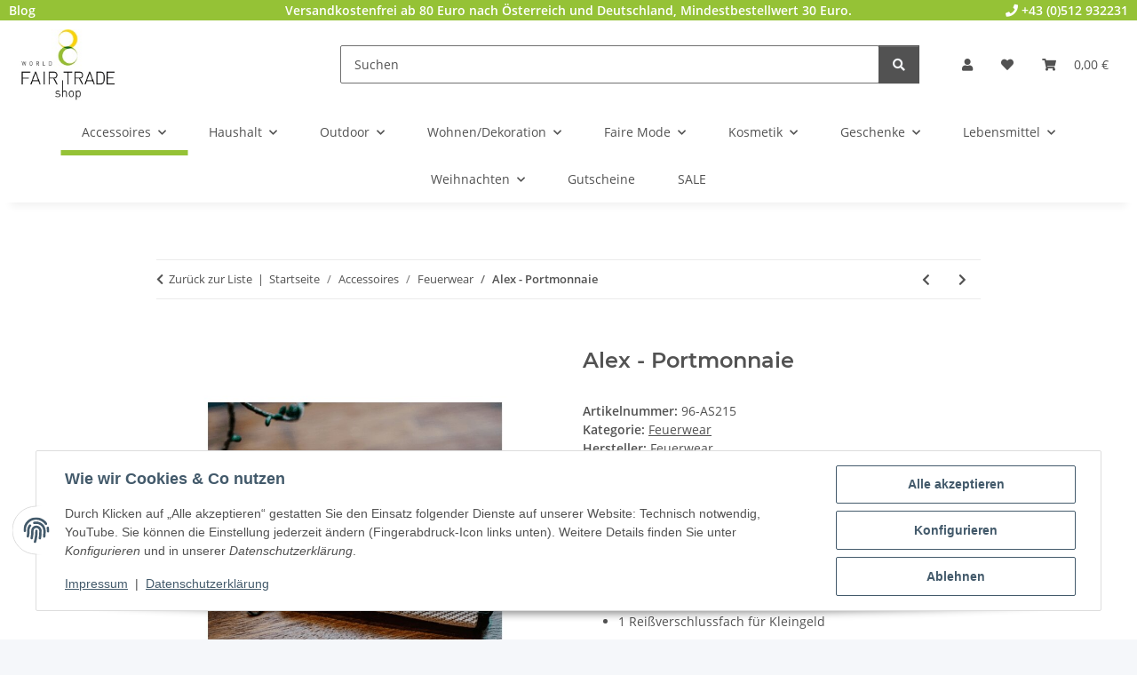

--- FILE ---
content_type: text/html; charset=utf-8
request_url: https://www.weltladen-shop.com/Alex-Portmonnaie
body_size: 38845
content:
<!DOCTYPE html>
<html lang="de" itemscope itemtype="https://schema.org/ItemPage">
    
    <head>
        
            <meta http-equiv="content-type" content="text/html; charset=utf-8">
            <meta name="description" itemprop="description" content="Worldfairtrade-Shop Das Portemonnaie Alex von Feuerwear ist handlich und stylisch zugleich Die Herstellung aus recyceltem Feuerwehrschlauch macht die Geldbö">
                        <meta name="viewport" content="width=device-width, initial-scale=1.0">
            <meta http-equiv="X-UA-Compatible" content="IE=edge">
                        <meta name="robots" content="index, follow">

            <meta itemprop="url" content="https://www.weltladen-shop.com/Alex-Portmonnaie">
            <meta property="og:type" content="website">
            <meta property="og:site_name" content="Alex - Portmonnaie, 64,00 €">
            <meta property="og:title" content="Alex - Portmonnaie, 64,00 €">
            <meta property="og:description" content="Worldfairtrade-Shop Das Portemonnaie Alex von Feuerwear ist handlich und stylisch zugleich Die Herstellung aus recyceltem Feuerwehrschlauch macht die Geldbö">
            <meta property="og:url" content="https://www.weltladen-shop.com/Alex-Portmonnaie">

                                    
                            <meta itemprop="image" content="https://www.weltladen-shop.com/media/image/product/105224/lg/alex-portmonnaie.jpg">
                <meta property="og:image" content="https://www.weltladen-shop.com/media/image/product/105224/lg/alex-portmonnaie.jpg">
                <meta property="og:image:width" content="800">
                <meta property="og:image:height" content="800">
                    

        <title itemprop="name">Alex - Portmonnaie, 64,00 €</title>

                    <link rel="canonical" href="https://www.weltladen-shop.com/Alex-Portmonnaie">
        
        

        
            <link rel="icon" href="https://www.weltladen-shop.com/favicon.ico" sizes="48x48">
            <link rel="icon" href="https://www.weltladen-shop.com/favicon.svg" sizes="any" type="image/svg+xml">
            <link rel="apple-touch-icon" href="https://www.weltladen-shop.com/apple-touch-icon.png">
            <link rel="manifest" href="https://www.weltladen-shop.com/site.webmanifest">
            <meta name="msapplication-TileColor" content="#1C1D2C">
            <meta name="msapplication-TileImage" content="https://www.weltladen-shop.com/mstile-144x144.png">
        
        
            <meta name="theme-color" content="#1C1D2C">
        

        
                                                    
                <style id="criticalCSS">
                    
                        :root{--blue: #007bff;--indigo: #6610f2;--purple: #6f42c1;--pink: #e83e8c;--red: #dc3545;--orange: #fd7e14;--yellow: #ffc107;--green: #28a745;--teal: #20c997;--cyan: #17a2b8;--white: #ffffff;--gray: #707070;--gray-dark: #343a40;--primary: #95C236;--secondary: #525252;--success: #1C871E;--info: #525252;--warning: #a56823;--danger: #b90000;--light: #f5f7fa;--dark: #525252;--gray: #707070;--gray-light: #f5f7fa;--gray-medium: #ebebeb;--gray-dark: #9b9b9b;--gray-darker: #525252;--breakpoint-xs: 0;--breakpoint-sm: 576px;--breakpoint-md: 768px;--breakpoint-lg: 992px;--breakpoint-xl: 1300px;--font-family-sans-serif: "Open Sans", sans-serif;--font-family-monospace: SFMono-Regular, Menlo, Monaco, Consolas, "Liberation Mono", "Courier New", monospace}*,*::before,*::after{box-sizing:border-box}html{font-family:sans-serif;line-height:1.15;-webkit-text-size-adjust:100%;-webkit-tap-highlight-color:rgba(0, 0, 0, 0)}article,aside,figcaption,figure,footer,header,hgroup,main,nav,section{display:block}body{margin:0;font-family:"Open Sans", sans-serif;font-size:0.875rem;font-weight:400;line-height:1.5;color:#525252;text-align:left;background-color:#f5f7fa}[tabindex="-1"]:focus:not(:focus-visible){outline:0 !important}hr{box-sizing:content-box;height:0;overflow:visible}h1,h2,h3,h4,h5,h6{margin-top:0;margin-bottom:1rem}p{margin-top:0;margin-bottom:1rem}abbr[title],abbr[data-original-title]{text-decoration:underline;text-decoration:underline dotted;cursor:help;border-bottom:0;text-decoration-skip-ink:none}address{margin-bottom:1rem;font-style:normal;line-height:inherit}ol,ul,dl{margin-top:0;margin-bottom:1rem}ol ol,ul ul,ol ul,ul ol{margin-bottom:0}dt{font-weight:700}dd{margin-bottom:0.5rem;margin-left:0}blockquote{margin:0 0 1rem}b,strong{font-weight:bolder}small{font-size:80%}sub,sup{position:relative;font-size:75%;line-height:0;vertical-align:baseline}sub{bottom:-0.25em}sup{top:-0.5em}a{color:#525252;text-decoration:underline;background-color:transparent}a:hover{color:#95C236;text-decoration:none}a:not([href]):not([class]){color:inherit;text-decoration:none}a:not([href]):not([class]):hover{color:inherit;text-decoration:none}pre,code,kbd,samp{font-family:SFMono-Regular, Menlo, Monaco, Consolas, "Liberation Mono", "Courier New", monospace;font-size:1em}pre{margin-top:0;margin-bottom:1rem;overflow:auto;-ms-overflow-style:scrollbar}figure{margin:0 0 1rem}img{vertical-align:middle;border-style:none}svg{overflow:hidden;vertical-align:middle}table{border-collapse:collapse}caption{padding-top:0.75rem;padding-bottom:0.75rem;color:#707070;text-align:left;caption-side:bottom}th{text-align:inherit;text-align:-webkit-match-parent}label{display:inline-block;margin-bottom:0.5rem}button{border-radius:0}button:focus:not(:focus-visible){outline:0}input,button,select,optgroup,textarea{margin:0;font-family:inherit;font-size:inherit;line-height:inherit}button,input{overflow:visible}button,select{text-transform:none}[role="button"]{cursor:pointer}select{word-wrap:normal}button,[type="button"],[type="reset"],[type="submit"]{-webkit-appearance:button}button:not(:disabled),[type="button"]:not(:disabled),[type="reset"]:not(:disabled),[type="submit"]:not(:disabled){cursor:pointer}button::-moz-focus-inner,[type="button"]::-moz-focus-inner,[type="reset"]::-moz-focus-inner,[type="submit"]::-moz-focus-inner{padding:0;border-style:none}input[type="radio"],input[type="checkbox"]{box-sizing:border-box;padding:0}textarea{overflow:auto;resize:vertical}fieldset{min-width:0;padding:0;margin:0;border:0}legend{display:block;width:100%;max-width:100%;padding:0;margin-bottom:0.5rem;font-size:1.5rem;line-height:inherit;color:inherit;white-space:normal}progress{vertical-align:baseline}[type="number"]::-webkit-inner-spin-button,[type="number"]::-webkit-outer-spin-button{height:auto}[type="search"]{outline-offset:-2px;-webkit-appearance:none}[type="search"]::-webkit-search-decoration{-webkit-appearance:none}::-webkit-file-upload-button{font:inherit;-webkit-appearance:button}output{display:inline-block}summary{display:list-item;cursor:pointer}template{display:none}[hidden]{display:none !important}.img-fluid{max-width:100%;height:auto}.img-thumbnail{padding:0.25rem;background-color:#f5f7fa;border:1px solid #dee2e6;border-radius:0.125rem;box-shadow:0 1px 2px rgba(0, 0, 0, 0.075);max-width:100%;height:auto}.figure{display:inline-block}.figure-img{margin-bottom:0.5rem;line-height:1}.figure-caption{font-size:90%;color:#707070}code{font-size:87.5%;color:#e83e8c;word-wrap:break-word}a>code{color:inherit}kbd{padding:0.2rem 0.4rem;font-size:87.5%;color:#ffffff;background-color:#212529;border-radius:0.125rem;box-shadow:inset 0 -0.1rem 0 rgba(0, 0, 0, 0.25)}kbd kbd{padding:0;font-size:100%;font-weight:700;box-shadow:none}pre{display:block;font-size:87.5%;color:#212529}pre code{font-size:inherit;color:inherit;word-break:normal}.pre-scrollable{max-height:340px;overflow-y:scroll}.container,.container-fluid,.container-sm,.container-md,.container-lg,.container-xl{width:100%;padding-right:1rem;padding-left:1rem;margin-right:auto;margin-left:auto}@media (min-width:576px){.container,.container-sm{max-width:97vw}}@media (min-width:768px){.container,.container-sm,.container-md{max-width:720px}}@media (min-width:992px){.container,.container-sm,.container-md,.container-lg{max-width:960px}}@media (min-width:1300px){.container,.container-sm,.container-md,.container-lg,.container-xl{max-width:1250px}}.row{display:flex;flex-wrap:wrap;margin-right:-1rem;margin-left:-1rem}.no-gutters{margin-right:0;margin-left:0}.no-gutters>.col,.no-gutters>[class*="col-"]{padding-right:0;padding-left:0}.col-1,.col-2,.col-3,.col-4,.col-5,.col-6,.col-7,.col-8,.col-9,.col-10,.col-11,.col-12,.col,.col-auto,.col-sm-1,.col-sm-2,.col-sm-3,.col-sm-4,.col-sm-5,.col-sm-6,.col-sm-7,.col-sm-8,.col-sm-9,.col-sm-10,.col-sm-11,.col-sm-12,.col-sm,.col-sm-auto,.col-md-1,.col-md-2,.col-md-3,.col-md-4,.col-md-5,.col-md-6,.col-md-7,.col-md-8,.col-md-9,.col-md-10,.col-md-11,.col-md-12,.col-md,.col-md-auto,.col-lg-1,.col-lg-2,.col-lg-3,.col-lg-4,.col-lg-5,.col-lg-6,.col-lg-7,.col-lg-8,.col-lg-9,.col-lg-10,.col-lg-11,.col-lg-12,.col-lg,.col-lg-auto,.col-xl-1,.col-xl-2,.col-xl-3,.col-xl-4,.col-xl-5,.col-xl-6,.col-xl-7,.col-xl-8,.col-xl-9,.col-xl-10,.col-xl-11,.col-xl-12,.col-xl,.col-xl-auto{position:relative;width:100%;padding-right:1rem;padding-left:1rem}.col{flex-basis:0;flex-grow:1;max-width:100%}.row-cols-1>*{flex:0 0 100%;max-width:100%}.row-cols-2>*{flex:0 0 50%;max-width:50%}.row-cols-3>*{flex:0 0 33.3333333333%;max-width:33.3333333333%}.row-cols-4>*{flex:0 0 25%;max-width:25%}.row-cols-5>*{flex:0 0 20%;max-width:20%}.row-cols-6>*{flex:0 0 16.6666666667%;max-width:16.6666666667%}.col-auto{flex:0 0 auto;width:auto;max-width:100%}.col-1{flex:0 0 8.33333333%;max-width:8.33333333%}.col-2{flex:0 0 16.66666667%;max-width:16.66666667%}.col-3{flex:0 0 25%;max-width:25%}.col-4{flex:0 0 33.33333333%;max-width:33.33333333%}.col-5{flex:0 0 41.66666667%;max-width:41.66666667%}.col-6{flex:0 0 50%;max-width:50%}.col-7{flex:0 0 58.33333333%;max-width:58.33333333%}.col-8{flex:0 0 66.66666667%;max-width:66.66666667%}.col-9{flex:0 0 75%;max-width:75%}.col-10{flex:0 0 83.33333333%;max-width:83.33333333%}.col-11{flex:0 0 91.66666667%;max-width:91.66666667%}.col-12{flex:0 0 100%;max-width:100%}.order-first{order:-1}.order-last{order:13}.order-0{order:0}.order-1{order:1}.order-2{order:2}.order-3{order:3}.order-4{order:4}.order-5{order:5}.order-6{order:6}.order-7{order:7}.order-8{order:8}.order-9{order:9}.order-10{order:10}.order-11{order:11}.order-12{order:12}.offset-1{margin-left:8.33333333%}.offset-2{margin-left:16.66666667%}.offset-3{margin-left:25%}.offset-4{margin-left:33.33333333%}.offset-5{margin-left:41.66666667%}.offset-6{margin-left:50%}.offset-7{margin-left:58.33333333%}.offset-8{margin-left:66.66666667%}.offset-9{margin-left:75%}.offset-10{margin-left:83.33333333%}.offset-11{margin-left:91.66666667%}@media (min-width:576px){.col-sm{flex-basis:0;flex-grow:1;max-width:100%}.row-cols-sm-1>*{flex:0 0 100%;max-width:100%}.row-cols-sm-2>*{flex:0 0 50%;max-width:50%}.row-cols-sm-3>*{flex:0 0 33.3333333333%;max-width:33.3333333333%}.row-cols-sm-4>*{flex:0 0 25%;max-width:25%}.row-cols-sm-5>*{flex:0 0 20%;max-width:20%}.row-cols-sm-6>*{flex:0 0 16.6666666667%;max-width:16.6666666667%}.col-sm-auto{flex:0 0 auto;width:auto;max-width:100%}.col-sm-1{flex:0 0 8.33333333%;max-width:8.33333333%}.col-sm-2{flex:0 0 16.66666667%;max-width:16.66666667%}.col-sm-3{flex:0 0 25%;max-width:25%}.col-sm-4{flex:0 0 33.33333333%;max-width:33.33333333%}.col-sm-5{flex:0 0 41.66666667%;max-width:41.66666667%}.col-sm-6{flex:0 0 50%;max-width:50%}.col-sm-7{flex:0 0 58.33333333%;max-width:58.33333333%}.col-sm-8{flex:0 0 66.66666667%;max-width:66.66666667%}.col-sm-9{flex:0 0 75%;max-width:75%}.col-sm-10{flex:0 0 83.33333333%;max-width:83.33333333%}.col-sm-11{flex:0 0 91.66666667%;max-width:91.66666667%}.col-sm-12{flex:0 0 100%;max-width:100%}.order-sm-first{order:-1}.order-sm-last{order:13}.order-sm-0{order:0}.order-sm-1{order:1}.order-sm-2{order:2}.order-sm-3{order:3}.order-sm-4{order:4}.order-sm-5{order:5}.order-sm-6{order:6}.order-sm-7{order:7}.order-sm-8{order:8}.order-sm-9{order:9}.order-sm-10{order:10}.order-sm-11{order:11}.order-sm-12{order:12}.offset-sm-0{margin-left:0}.offset-sm-1{margin-left:8.33333333%}.offset-sm-2{margin-left:16.66666667%}.offset-sm-3{margin-left:25%}.offset-sm-4{margin-left:33.33333333%}.offset-sm-5{margin-left:41.66666667%}.offset-sm-6{margin-left:50%}.offset-sm-7{margin-left:58.33333333%}.offset-sm-8{margin-left:66.66666667%}.offset-sm-9{margin-left:75%}.offset-sm-10{margin-left:83.33333333%}.offset-sm-11{margin-left:91.66666667%}}@media (min-width:768px){.col-md{flex-basis:0;flex-grow:1;max-width:100%}.row-cols-md-1>*{flex:0 0 100%;max-width:100%}.row-cols-md-2>*{flex:0 0 50%;max-width:50%}.row-cols-md-3>*{flex:0 0 33.3333333333%;max-width:33.3333333333%}.row-cols-md-4>*{flex:0 0 25%;max-width:25%}.row-cols-md-5>*{flex:0 0 20%;max-width:20%}.row-cols-md-6>*{flex:0 0 16.6666666667%;max-width:16.6666666667%}.col-md-auto{flex:0 0 auto;width:auto;max-width:100%}.col-md-1{flex:0 0 8.33333333%;max-width:8.33333333%}.col-md-2{flex:0 0 16.66666667%;max-width:16.66666667%}.col-md-3{flex:0 0 25%;max-width:25%}.col-md-4{flex:0 0 33.33333333%;max-width:33.33333333%}.col-md-5{flex:0 0 41.66666667%;max-width:41.66666667%}.col-md-6{flex:0 0 50%;max-width:50%}.col-md-7{flex:0 0 58.33333333%;max-width:58.33333333%}.col-md-8{flex:0 0 66.66666667%;max-width:66.66666667%}.col-md-9{flex:0 0 75%;max-width:75%}.col-md-10{flex:0 0 83.33333333%;max-width:83.33333333%}.col-md-11{flex:0 0 91.66666667%;max-width:91.66666667%}.col-md-12{flex:0 0 100%;max-width:100%}.order-md-first{order:-1}.order-md-last{order:13}.order-md-0{order:0}.order-md-1{order:1}.order-md-2{order:2}.order-md-3{order:3}.order-md-4{order:4}.order-md-5{order:5}.order-md-6{order:6}.order-md-7{order:7}.order-md-8{order:8}.order-md-9{order:9}.order-md-10{order:10}.order-md-11{order:11}.order-md-12{order:12}.offset-md-0{margin-left:0}.offset-md-1{margin-left:8.33333333%}.offset-md-2{margin-left:16.66666667%}.offset-md-3{margin-left:25%}.offset-md-4{margin-left:33.33333333%}.offset-md-5{margin-left:41.66666667%}.offset-md-6{margin-left:50%}.offset-md-7{margin-left:58.33333333%}.offset-md-8{margin-left:66.66666667%}.offset-md-9{margin-left:75%}.offset-md-10{margin-left:83.33333333%}.offset-md-11{margin-left:91.66666667%}}@media (min-width:992px){.col-lg{flex-basis:0;flex-grow:1;max-width:100%}.row-cols-lg-1>*{flex:0 0 100%;max-width:100%}.row-cols-lg-2>*{flex:0 0 50%;max-width:50%}.row-cols-lg-3>*{flex:0 0 33.3333333333%;max-width:33.3333333333%}.row-cols-lg-4>*{flex:0 0 25%;max-width:25%}.row-cols-lg-5>*{flex:0 0 20%;max-width:20%}.row-cols-lg-6>*{flex:0 0 16.6666666667%;max-width:16.6666666667%}.col-lg-auto{flex:0 0 auto;width:auto;max-width:100%}.col-lg-1{flex:0 0 8.33333333%;max-width:8.33333333%}.col-lg-2{flex:0 0 16.66666667%;max-width:16.66666667%}.col-lg-3{flex:0 0 25%;max-width:25%}.col-lg-4{flex:0 0 33.33333333%;max-width:33.33333333%}.col-lg-5{flex:0 0 41.66666667%;max-width:41.66666667%}.col-lg-6{flex:0 0 50%;max-width:50%}.col-lg-7{flex:0 0 58.33333333%;max-width:58.33333333%}.col-lg-8{flex:0 0 66.66666667%;max-width:66.66666667%}.col-lg-9{flex:0 0 75%;max-width:75%}.col-lg-10{flex:0 0 83.33333333%;max-width:83.33333333%}.col-lg-11{flex:0 0 91.66666667%;max-width:91.66666667%}.col-lg-12{flex:0 0 100%;max-width:100%}.order-lg-first{order:-1}.order-lg-last{order:13}.order-lg-0{order:0}.order-lg-1{order:1}.order-lg-2{order:2}.order-lg-3{order:3}.order-lg-4{order:4}.order-lg-5{order:5}.order-lg-6{order:6}.order-lg-7{order:7}.order-lg-8{order:8}.order-lg-9{order:9}.order-lg-10{order:10}.order-lg-11{order:11}.order-lg-12{order:12}.offset-lg-0{margin-left:0}.offset-lg-1{margin-left:8.33333333%}.offset-lg-2{margin-left:16.66666667%}.offset-lg-3{margin-left:25%}.offset-lg-4{margin-left:33.33333333%}.offset-lg-5{margin-left:41.66666667%}.offset-lg-6{margin-left:50%}.offset-lg-7{margin-left:58.33333333%}.offset-lg-8{margin-left:66.66666667%}.offset-lg-9{margin-left:75%}.offset-lg-10{margin-left:83.33333333%}.offset-lg-11{margin-left:91.66666667%}}@media (min-width:1300px){.col-xl{flex-basis:0;flex-grow:1;max-width:100%}.row-cols-xl-1>*{flex:0 0 100%;max-width:100%}.row-cols-xl-2>*{flex:0 0 50%;max-width:50%}.row-cols-xl-3>*{flex:0 0 33.3333333333%;max-width:33.3333333333%}.row-cols-xl-4>*{flex:0 0 25%;max-width:25%}.row-cols-xl-5>*{flex:0 0 20%;max-width:20%}.row-cols-xl-6>*{flex:0 0 16.6666666667%;max-width:16.6666666667%}.col-xl-auto{flex:0 0 auto;width:auto;max-width:100%}.col-xl-1{flex:0 0 8.33333333%;max-width:8.33333333%}.col-xl-2{flex:0 0 16.66666667%;max-width:16.66666667%}.col-xl-3{flex:0 0 25%;max-width:25%}.col-xl-4{flex:0 0 33.33333333%;max-width:33.33333333%}.col-xl-5{flex:0 0 41.66666667%;max-width:41.66666667%}.col-xl-6{flex:0 0 50%;max-width:50%}.col-xl-7{flex:0 0 58.33333333%;max-width:58.33333333%}.col-xl-8{flex:0 0 66.66666667%;max-width:66.66666667%}.col-xl-9{flex:0 0 75%;max-width:75%}.col-xl-10{flex:0 0 83.33333333%;max-width:83.33333333%}.col-xl-11{flex:0 0 91.66666667%;max-width:91.66666667%}.col-xl-12{flex:0 0 100%;max-width:100%}.order-xl-first{order:-1}.order-xl-last{order:13}.order-xl-0{order:0}.order-xl-1{order:1}.order-xl-2{order:2}.order-xl-3{order:3}.order-xl-4{order:4}.order-xl-5{order:5}.order-xl-6{order:6}.order-xl-7{order:7}.order-xl-8{order:8}.order-xl-9{order:9}.order-xl-10{order:10}.order-xl-11{order:11}.order-xl-12{order:12}.offset-xl-0{margin-left:0}.offset-xl-1{margin-left:8.33333333%}.offset-xl-2{margin-left:16.66666667%}.offset-xl-3{margin-left:25%}.offset-xl-4{margin-left:33.33333333%}.offset-xl-5{margin-left:41.66666667%}.offset-xl-6{margin-left:50%}.offset-xl-7{margin-left:58.33333333%}.offset-xl-8{margin-left:66.66666667%}.offset-xl-9{margin-left:75%}.offset-xl-10{margin-left:83.33333333%}.offset-xl-11{margin-left:91.66666667%}}.nav{display:flex;flex-wrap:wrap;padding-left:0;margin-bottom:0;list-style:none}.nav-link{display:block;padding:0.5rem 1rem;text-decoration:none}.nav-link:hover,.nav-link:focus{text-decoration:none}.nav-link.disabled{color:#707070;pointer-events:none;cursor:default}.nav-tabs{border-bottom:1px solid #dee2e6}.nav-tabs .nav-link{margin-bottom:-1px;background-color:transparent;border:1px solid transparent;border-top-left-radius:0;border-top-right-radius:0}.nav-tabs .nav-link:hover,.nav-tabs .nav-link:focus{isolation:isolate;border-color:transparent}.nav-tabs .nav-link.disabled{color:#707070;background-color:transparent;border-color:transparent}.nav-tabs .nav-link.active,.nav-tabs .nav-item.show .nav-link{color:#525252;background-color:transparent;border-color:#95C236}.nav-tabs .dropdown-menu{margin-top:-1px;border-top-left-radius:0;border-top-right-radius:0}.nav-pills .nav-link{background:none;border:0;border-radius:0.125rem}.nav-pills .nav-link.active,.nav-pills .show>.nav-link{color:#ffffff;background-color:#95C236}.nav-fill>.nav-link,.nav-fill .nav-item{flex:1 1 auto;text-align:center}.nav-justified>.nav-link,.nav-justified .nav-item{flex-basis:0;flex-grow:1;text-align:center}.tab-content>.tab-pane{display:none}.tab-content>.active{display:block}.navbar{position:relative;display:flex;flex-wrap:wrap;align-items:center;justify-content:space-between;padding:0.4rem 1rem}.navbar .container,.navbar .container-fluid,.navbar .container-sm,.navbar .container-md,.navbar .container-lg,.navbar .container-xl,.navbar>.container-sm,.navbar>.container-md,.navbar>.container-lg,.navbar>.container-xl{display:flex;flex-wrap:wrap;align-items:center;justify-content:space-between}.navbar-brand{display:inline-block;padding-top:0.40625rem;padding-bottom:0.40625rem;margin-right:1rem;font-size:1rem;line-height:inherit;white-space:nowrap}.navbar-brand:hover,.navbar-brand:focus{text-decoration:none}.navbar-nav{display:flex;flex-direction:column;padding-left:0;margin-bottom:0;list-style:none}.navbar-nav .nav-link{padding-right:0;padding-left:0}.navbar-nav .dropdown-menu{position:static;float:none}.navbar-text{display:inline-block;padding-top:0.5rem;padding-bottom:0.5rem}.navbar-collapse{flex-basis:100%;flex-grow:1;align-items:center}.navbar-toggler{padding:0.25rem 0.75rem;font-size:1rem;line-height:1;background-color:transparent;border:1px solid transparent;border-radius:0.125rem}.navbar-toggler:hover,.navbar-toggler:focus{text-decoration:none}.navbar-toggler-icon{display:inline-block;width:1.5em;height:1.5em;vertical-align:middle;content:"";background:50% / 100% 100% no-repeat}.navbar-nav-scroll{max-height:75vh;overflow-y:auto}@media (max-width:575.98px){.navbar-expand-sm>.container,.navbar-expand-sm>.container-fluid,.navbar-expand-sm>.container-sm,.navbar-expand-sm>.container-md,.navbar-expand-sm>.container-lg,.navbar-expand-sm>.container-xl{padding-right:0;padding-left:0}}@media (min-width:576px){.navbar-expand-sm{flex-flow:row nowrap;justify-content:flex-start}.navbar-expand-sm .navbar-nav{flex-direction:row}.navbar-expand-sm .navbar-nav .dropdown-menu{position:absolute}.navbar-expand-sm .navbar-nav .nav-link{padding-right:1.5rem;padding-left:1.5rem}.navbar-expand-sm>.container,.navbar-expand-sm>.container-fluid,.navbar-expand-sm>.container-sm,.navbar-expand-sm>.container-md,.navbar-expand-sm>.container-lg,.navbar-expand-sm>.container-xl{flex-wrap:nowrap}.navbar-expand-sm .navbar-nav-scroll{overflow:visible}.navbar-expand-sm .navbar-collapse{display:flex !important;flex-basis:auto}.navbar-expand-sm .navbar-toggler{display:none}}@media (max-width:767.98px){.navbar-expand-md>.container,.navbar-expand-md>.container-fluid,.navbar-expand-md>.container-sm,.navbar-expand-md>.container-md,.navbar-expand-md>.container-lg,.navbar-expand-md>.container-xl{padding-right:0;padding-left:0}}@media (min-width:768px){.navbar-expand-md{flex-flow:row nowrap;justify-content:flex-start}.navbar-expand-md .navbar-nav{flex-direction:row}.navbar-expand-md .navbar-nav .dropdown-menu{position:absolute}.navbar-expand-md .navbar-nav .nav-link{padding-right:1.5rem;padding-left:1.5rem}.navbar-expand-md>.container,.navbar-expand-md>.container-fluid,.navbar-expand-md>.container-sm,.navbar-expand-md>.container-md,.navbar-expand-md>.container-lg,.navbar-expand-md>.container-xl{flex-wrap:nowrap}.navbar-expand-md .navbar-nav-scroll{overflow:visible}.navbar-expand-md .navbar-collapse{display:flex !important;flex-basis:auto}.navbar-expand-md .navbar-toggler{display:none}}@media (max-width:991.98px){.navbar-expand-lg>.container,.navbar-expand-lg>.container-fluid,.navbar-expand-lg>.container-sm,.navbar-expand-lg>.container-md,.navbar-expand-lg>.container-lg,.navbar-expand-lg>.container-xl{padding-right:0;padding-left:0}}@media (min-width:992px){.navbar-expand-lg{flex-flow:row nowrap;justify-content:flex-start}.navbar-expand-lg .navbar-nav{flex-direction:row}.navbar-expand-lg .navbar-nav .dropdown-menu{position:absolute}.navbar-expand-lg .navbar-nav .nav-link{padding-right:1.5rem;padding-left:1.5rem}.navbar-expand-lg>.container,.navbar-expand-lg>.container-fluid,.navbar-expand-lg>.container-sm,.navbar-expand-lg>.container-md,.navbar-expand-lg>.container-lg,.navbar-expand-lg>.container-xl{flex-wrap:nowrap}.navbar-expand-lg .navbar-nav-scroll{overflow:visible}.navbar-expand-lg .navbar-collapse{display:flex !important;flex-basis:auto}.navbar-expand-lg .navbar-toggler{display:none}}@media (max-width:1299.98px){.navbar-expand-xl>.container,.navbar-expand-xl>.container-fluid,.navbar-expand-xl>.container-sm,.navbar-expand-xl>.container-md,.navbar-expand-xl>.container-lg,.navbar-expand-xl>.container-xl{padding-right:0;padding-left:0}}@media (min-width:1300px){.navbar-expand-xl{flex-flow:row nowrap;justify-content:flex-start}.navbar-expand-xl .navbar-nav{flex-direction:row}.navbar-expand-xl .navbar-nav .dropdown-menu{position:absolute}.navbar-expand-xl .navbar-nav .nav-link{padding-right:1.5rem;padding-left:1.5rem}.navbar-expand-xl>.container,.navbar-expand-xl>.container-fluid,.navbar-expand-xl>.container-sm,.navbar-expand-xl>.container-md,.navbar-expand-xl>.container-lg,.navbar-expand-xl>.container-xl{flex-wrap:nowrap}.navbar-expand-xl .navbar-nav-scroll{overflow:visible}.navbar-expand-xl .navbar-collapse{display:flex !important;flex-basis:auto}.navbar-expand-xl .navbar-toggler{display:none}}.navbar-expand{flex-flow:row nowrap;justify-content:flex-start}.navbar-expand>.container,.navbar-expand>.container-fluid,.navbar-expand>.container-sm,.navbar-expand>.container-md,.navbar-expand>.container-lg,.navbar-expand>.container-xl{padding-right:0;padding-left:0}.navbar-expand .navbar-nav{flex-direction:row}.navbar-expand .navbar-nav .dropdown-menu{position:absolute}.navbar-expand .navbar-nav .nav-link{padding-right:1.5rem;padding-left:1.5rem}.navbar-expand>.container,.navbar-expand>.container-fluid,.navbar-expand>.container-sm,.navbar-expand>.container-md,.navbar-expand>.container-lg,.navbar-expand>.container-xl{flex-wrap:nowrap}.navbar-expand .navbar-nav-scroll{overflow:visible}.navbar-expand .navbar-collapse{display:flex !important;flex-basis:auto}.navbar-expand .navbar-toggler{display:none}.navbar-light .navbar-brand{color:rgba(0, 0, 0, 0.9)}.navbar-light .navbar-brand:hover,.navbar-light .navbar-brand:focus{color:rgba(0, 0, 0, 0.9)}.navbar-light .navbar-nav .nav-link{color:#525252}.navbar-light .navbar-nav .nav-link:hover,.navbar-light .navbar-nav .nav-link:focus{color:#95C236}.navbar-light .navbar-nav .nav-link.disabled{color:rgba(0, 0, 0, 0.3)}.navbar-light .navbar-nav .show>.nav-link,.navbar-light .navbar-nav .active>.nav-link,.navbar-light .navbar-nav .nav-link.show,.navbar-light .navbar-nav .nav-link.active{color:rgba(0, 0, 0, 0.9)}.navbar-light .navbar-toggler{color:#525252;border-color:rgba(0, 0, 0, 0.1)}.navbar-light .navbar-toggler-icon{background-image:url("data:image/svg+xml,%3csvg xmlns='http://www.w3.org/2000/svg' width='30' height='30' viewBox='0 0 30 30'%3e%3cpath stroke='%23525252' stroke-linecap='round' stroke-miterlimit='10' stroke-width='2' d='M4 7h22M4 15h22M4 23h22'/%3e%3c/svg%3e")}.navbar-light .navbar-text{color:#525252}.navbar-light .navbar-text a{color:rgba(0, 0, 0, 0.9)}.navbar-light .navbar-text a:hover,.navbar-light .navbar-text a:focus{color:rgba(0, 0, 0, 0.9)}.navbar-dark .navbar-brand{color:#ffffff}.navbar-dark .navbar-brand:hover,.navbar-dark .navbar-brand:focus{color:#ffffff}.navbar-dark .navbar-nav .nav-link{color:rgba(255, 255, 255, 0.5)}.navbar-dark .navbar-nav .nav-link:hover,.navbar-dark .navbar-nav .nav-link:focus{color:rgba(255, 255, 255, 0.75)}.navbar-dark .navbar-nav .nav-link.disabled{color:rgba(255, 255, 255, 0.25)}.navbar-dark .navbar-nav .show>.nav-link,.navbar-dark .navbar-nav .active>.nav-link,.navbar-dark .navbar-nav .nav-link.show,.navbar-dark .navbar-nav .nav-link.active{color:#ffffff}.navbar-dark .navbar-toggler{color:rgba(255, 255, 255, 0.5);border-color:rgba(255, 255, 255, 0.1)}.navbar-dark .navbar-toggler-icon{background-image:url("data:image/svg+xml,%3csvg xmlns='http://www.w3.org/2000/svg' width='30' height='30' viewBox='0 0 30 30'%3e%3cpath stroke='rgba%28255, 255, 255, 0.5%29' stroke-linecap='round' stroke-miterlimit='10' stroke-width='2' d='M4 7h22M4 15h22M4 23h22'/%3e%3c/svg%3e")}.navbar-dark .navbar-text{color:rgba(255, 255, 255, 0.5)}.navbar-dark .navbar-text a{color:#ffffff}.navbar-dark .navbar-text a:hover,.navbar-dark .navbar-text a:focus{color:#ffffff}.pagination-sm .page-item.active .page-link::after,.pagination-sm .page-item.active .page-text::after{left:0.375rem;right:0.375rem}.pagination-lg .page-item.active .page-link::after,.pagination-lg .page-item.active .page-text::after{left:1.125rem;right:1.125rem}.page-item{position:relative}.page-item.active{font-weight:700}.page-item.active .page-link::after,.page-item.active .page-text::after{content:"";position:absolute;left:0.5625rem;bottom:0;right:0.5625rem;border-bottom:4px solid #95C236}@media (min-width:768px){.dropdown-item.page-item{background-color:transparent}}.page-link,.page-text{text-decoration:none}.pagination{margin-bottom:0;justify-content:space-between;align-items:center}@media (min-width:768px){.pagination{justify-content:normal}.pagination .dropdown>.btn{display:none}.pagination .dropdown-menu{position:static !important;transform:none !important;display:flex;margin:0;padding:0;border:0;min-width:auto}.pagination .dropdown-item{width:auto;display:inline-block;padding:0}.pagination .dropdown-item.active{background-color:transparent;color:#525252}.pagination .dropdown-item:hover{background-color:transparent}.pagination .pagination-site{display:none}}@media (max-width:767.98px){.pagination .dropdown-item{padding:0}.pagination .dropdown-item.active .page-link,.pagination .dropdown-item.active .page-text,.pagination .dropdown-item:active .page-link,.pagination .dropdown-item:active .page-text{color:#525252}}.productlist-page-nav{align-items:center}.productlist-page-nav .pagination{margin:0}.productlist-page-nav .displayoptions{margin-bottom:1rem}@media (min-width:768px){.productlist-page-nav .displayoptions{margin-bottom:0}}.productlist-page-nav .displayoptions .btn-group+.btn-group+.btn-group{margin-left:0.5rem}.productlist-page-nav .result-option-wrapper{margin-right:0.5rem}.productlist-page-nav .productlist-item-info{margin-bottom:0.5rem;margin-left:auto;margin-right:auto;display:flex}@media (min-width:768px){.productlist-page-nav .productlist-item-info{margin-right:0;margin-bottom:0}.productlist-page-nav .productlist-item-info.productlist-item-border{border-right:1px solid #ebebeb;padding-right:1rem}}.productlist-page-nav.productlist-page-nav-header-m{margin-top:3rem}@media (min-width:768px){.productlist-page-nav.productlist-page-nav-header-m{margin-top:2rem}.productlist-page-nav.productlist-page-nav-header-m>.col{margin-top:1rem}}.productlist-page-nav-bottom{margin-bottom:2rem}.pagination-wrapper{margin-bottom:1rem;align-items:center;border-top:1px solid #f5f7fa;border-bottom:1px solid #f5f7fa;padding-top:0.5rem;padding-bottom:0.5rem}.pagination-wrapper .pagination-entries{font-weight:700;margin-bottom:1rem}@media (min-width:768px){.pagination-wrapper .pagination-entries{margin-bottom:0}}.pagination-wrapper .pagination-selects{margin-left:auto;margin-top:1rem}@media (min-width:768px){.pagination-wrapper .pagination-selects{margin-left:0;margin-top:0}}.pagination-wrapper .pagination-selects .pagination-selects-entries{margin-bottom:1rem}@media (min-width:768px){.pagination-wrapper .pagination-selects .pagination-selects-entries{margin-right:1rem;margin-bottom:0}}.pagination-no-wrapper{border:0;padding-top:0;padding-bottom:0}.topbar-wrapper{position:relative;z-index:1021;flex-direction:row-reverse}.sticky-header header{position:sticky;top:0}#jtl-nav-wrapper .form-control::placeholder,#jtl-nav-wrapper .form-control:focus::placeholder{color:#525252}#jtl-nav-wrapper .label-slide .form-group:not(.exclude-from-label-slide):not(.checkbox) label{background:#ffffff;color:#525252}header{box-shadow:0 1rem 0.5625rem -0.75rem rgba(0, 0, 0, 0.06);position:relative;z-index:1020}header .dropdown-menu{background-color:#ffffff;color:#525252}header .navbar-toggler{color:#525252}header .navbar-brand img{max-width:50vw;object-fit:contain}header .nav-right .dropdown-menu{margin-top:-0.03125rem;box-shadow:inset 0 1rem 0.5625rem -0.75rem rgba(0, 0, 0, 0.06)}@media (min-width:992px){header #mainNavigation{margin-right:1rem}}@media (max-width:991.98px){header .navbar-brand img{max-width:30vw}header .dropup,header .dropright,header .dropdown,header .dropleft,header .col,header [class*="col-"]{position:static}header .navbar-collapse{position:fixed;top:0;left:0;display:block;height:100vh !important;-webkit-overflow-scrolling:touch;max-width:16.875rem;transition:all 0.2s ease-in-out;z-index:1050;width:100%;background:#ffffff}header .navbar-collapse:not(.show){transform:translateX(-100%)}header .navbar-nav{transition:all 0.2s ease-in-out}header .navbar-nav .nav-item,header .navbar-nav .nav-link{margin-left:0;margin-right:0;padding-left:1rem;padding-right:1rem;padding-top:1rem;padding-bottom:1rem}header .navbar-nav .nav-link{margin-top:-1rem;margin-bottom:-1rem;margin-left:-1rem;margin-right:-1rem;display:flex;align-items:center;justify-content:space-between}header .navbar-nav .nav-link::after{content:'\f054' !important;font-family:"Font Awesome 5 Free" !important;font-weight:900;margin-left:0.5rem;margin-top:0;font-size:0.75em}header .navbar-nav .nav-item.dropdown>.nav-link>.product-count{display:none}header .navbar-nav .nav-item:not(.dropdown) .nav-link::after{display:none}header .navbar-nav .dropdown-menu{position:absolute;left:100%;top:0;box-shadow:none;width:100%;padding:0;margin:0}header .navbar-nav .dropdown-menu:not(.show){display:none}header .navbar-nav .dropdown-body{margin:0}header .navbar-nav .nav{flex-direction:column}header .nav-mobile-header{padding-left:1rem;padding-right:1rem}header .nav-mobile-header>.row{height:3.125rem}header .nav-mobile-header .nav-mobile-header-hr{margin-top:0;margin-bottom:0}header .nav-mobile-body{height:calc(100vh - 3.125rem);height:calc(var(--vh, 1vh) * 100 - 3.125rem);overflow-y:auto;position:relative}header .nav-scrollbar-inner{overflow:visible}header .nav-right{font-size:1rem}header .nav-right .dropdown-menu{width:100%}}@media (min-width:992px){header .navbar-collapse{height:4.3125rem}header .navbar-nav>.nav-item>.nav-link{position:relative;padding:1.5rem}header .navbar-nav>.nav-item>.nav-link::before{content:"";position:absolute;bottom:0;left:50%;transform:translateX(-50%);border-width:0 0 6px;border-color:#95C236;border-style:solid;transition:width 0.4s;width:0}header .navbar-nav>.nav-item.active>.nav-link::before,header .navbar-nav>.nav-item:hover>.nav-link::before,header .navbar-nav>.nav-item.hover>.nav-link::before{width:100%}header .navbar-nav>.nav-item>.dropdown-menu{max-height:calc(100vh - 12.5rem);overflow:auto;margin-top:-0.03125rem;box-shadow:inset 0 1rem 0.5625rem -0.75rem rgba(0, 0, 0, 0.06)}header .navbar-nav>.nav-item.dropdown-full{position:static}header .navbar-nav>.nav-item.dropdown-full .dropdown-menu{width:100%}header .navbar-nav>.nav-item .product-count{display:none}header .navbar-nav>.nav-item .nav{flex-wrap:wrap}header .navbar-nav .nav .nav-link{padding:0}header .navbar-nav .nav .nav-link::after{display:none}header .navbar-nav .dropdown .nav-item{width:100%}header .nav-mobile-body{align-self:flex-start;width:100%}header .nav-scrollbar-inner{width:100%}header .nav-right .nav-link{padding-top:1.5rem;padding-bottom:1.5rem}header .submenu-headline::after{display:none}header .submenu-headline-toplevel{font-family:Montserrat, sans-serif;font-size:1rem;border-bottom:1px solid #ebebeb;margin-bottom:1rem}header .subcategory-wrapper .categories-recursive-dropdown{display:block;position:static !important;box-shadow:none}header .subcategory-wrapper .categories-recursive-dropdown>.nav{flex-direction:column}header .subcategory-wrapper .categories-recursive-dropdown .categories-recursive-dropdown{margin-left:0.25rem}}header .submenu-headline-image{margin-bottom:1rem;display:none}@media (min-width:992px){header .submenu-headline-image{display:block}}header #burger-menu{margin-right:1rem}header .table,header .dropdown-item,header .btn-outline-primary{color:#525252}header .dropdown-item{background-color:transparent}header .dropdown-item:hover{background-color:#f5f7fa}header .btn-outline-primary:hover{color:#525252}@media (min-width:992px){.nav-item-lg-m{margin-top:1.5rem;margin-bottom:1.5rem}}.fixed-search{background-color:#ffffff;box-shadow:0 0.25rem 0.5rem rgba(0, 0, 0, 0.2);padding-top:0.5rem;padding-bottom:0.5rem}.fixed-search .form-control{background-color:#ffffff;color:#525252}.fixed-search .form-control::placeholder{color:#525252}.main-search .twitter-typeahead{display:flex;flex-grow:1}.form-clear{align-items:center;bottom:8px;color:#525252;cursor:pointer;display:flex;height:24px;justify-content:center;position:absolute;right:52px;width:24px;z-index:10}.account-icon-dropdown .account-icon-dropdown-pass{margin-bottom:2rem}.account-icon-dropdown .dropdown-footer{background-color:#f5f7fa}.account-icon-dropdown .dropdown-footer a{text-decoration:underline}.account-icon-dropdown .account-icon-dropdown-logout{padding-bottom:0.5rem}.cart-dropdown-shipping-notice{color:#707070}.is-checkout header,.is-checkout .navbar{height:2.8rem}@media (min-width:992px){.is-checkout header,.is-checkout .navbar{height:4.2625rem}}.is-checkout .search-form-wrapper-fixed,.is-checkout .fixed-search{display:none}@media (max-width:991.98px){.nav-icons{height:2.8rem}}.search-form-wrapper-fixed{padding-top:0.5rem;padding-bottom:0.5rem}.full-width-mega .main-search-wrapper .twitter-typeahead{flex:1}@media (min-width:992px){.full-width-mega .main-search-wrapper{display:block}}@media (max-width:991.98px){.full-width-mega.sticky-top .main-search-wrapper{padding-right:0;padding-left:0;flex:0 0 auto;width:auto;max-width:100%}.full-width-mega.sticky-top .main-search-wrapper+.col,.full-width-mega.sticky-top .main-search-wrapper a{padding-left:0}.full-width-mega.sticky-top .main-search-wrapper .nav-link{padding-right:0.7rem}.full-width-mega .secure-checkout-icon{flex:0 0 auto;width:auto;max-width:100%;margin-left:auto}.full-width-mega .toggler-logo-wrapper{position:initial;width:max-content}}.full-width-mega .nav-icons-wrapper{padding-left:0}.full-width-mega .nav-logo-wrapper{padding-right:0;margin-right:auto}@media (min-width:992px){.full-width-mega .navbar-expand-lg .nav-multiple-row .navbar-nav{flex-wrap:wrap}.full-width-mega #mainNavigation.nav-multiple-row{height:auto;margin-right:0}.full-width-mega .nav-multiple-row .nav-scrollbar-inner{padding-bottom:0}.full-width-mega .nav-multiple-row .nav-scrollbar-arrow{display:none}.full-width-mega .menu-search-position-center .main-search-wrapper{margin-right:auto}.full-width-mega .menu-search-position-left .main-search-wrapper{margin-right:auto}.full-width-mega .menu-search-position-left .nav-logo-wrapper{margin-right:initial}.full-width-mega .menu-center-center.menu-multiple-rows-multiple .nav-scrollbar-inner{justify-content:center}.full-width-mega .menu-center-space-between.menu-multiple-rows-multiple .nav-scrollbar-inner{justify-content:space-between}}@media (min-width:992px){header.full-width-mega .nav-right .dropdown-menu{box-shadow:0 0 7px #000000}header .nav-multiple-row .navbar-nav>.nav-item>.nav-link{padding:1rem 1.5rem}}.slick-slider{position:relative;display:block;box-sizing:border-box;-webkit-touch-callout:none;-webkit-user-select:none;-khtml-user-select:none;-moz-user-select:none;-ms-user-select:none;user-select:none;-ms-touch-action:pan-y;touch-action:pan-y;-webkit-tap-highlight-color:transparent}.slick-list{position:relative;overflow:hidden;display:block;margin:0;padding:0}.slick-list:focus{outline:none}.slick-list.dragging{cursor:pointer;cursor:hand}.slick-slider .slick-track,.slick-slider .slick-list{-webkit-transform:translate3d(0, 0, 0);-moz-transform:translate3d(0, 0, 0);-ms-transform:translate3d(0, 0, 0);-o-transform:translate3d(0, 0, 0);transform:translate3d(0, 0, 0)}.slick-track{position:relative;left:0;top:0;display:block;margin-left:auto;margin-right:auto;margin-bottom:2px}.slick-track:before,.slick-track:after{content:"";display:table}.slick-track:after{clear:both}.slick-loading .slick-track{visibility:hidden}.slick-slide{float:left;height:100%;min-height:1px;display:none}[dir="rtl"] .slick-slide{float:right}.slick-slide img{display:block}.slick-slide.slick-loading img{display:none}.slick-slide.dragging img{pointer-events:none}.slick-initialized .slick-slide{display:block}.slick-loading .slick-slide{visibility:hidden}.slick-vertical .slick-slide{display:block;height:auto;border:1px solid transparent}.slick-arrow.slick-hidden{display:none}:root{--vh: 1vh}.fa,.fas,.far,.fal{display:inline-block}h1,h2,h3,h4,h5,h6,.h1,.h2,.h3,.productlist-filter-headline,.sidepanel-left .box-normal .box-normal-link,.h4,.h5,.h6{margin-bottom:1rem;font-family:Montserrat, sans-serif;font-weight:400;line-height:1.2;color:#525252}h1,.h1{font-size:1.875rem}h2,.h2{font-size:1.5rem}h3,.h3,.productlist-filter-headline,.sidepanel-left .box-normal .box-normal-link{font-size:1rem}h4,.h4{font-size:0.875rem}h5,.h5{font-size:0.875rem}h6,.h6{font-size:0.875rem}.btn-skip-to{position:absolute;top:0;transition:transform 200ms;transform:scale(0);margin:1%;z-index:1070;background:#ffffff;border:3px solid #95C236;font-weight:400;color:#525252;text-align:center;vertical-align:middle;padding:0.625rem 0.9375rem;border-radius:0.125rem;font-weight:bolder;text-decoration:none}.btn-skip-to:focus{transform:scale(1)}.slick-slide a:hover,.slick-slide a:focus{color:#95C236;text-decoration:none}.slick-slide a:not([href]):not([class]):hover,.slick-slide a:not([href]):not([class]):focus{color:inherit;text-decoration:none}.banner .img-fluid{width:100%}.label-slide .form-group:not(.exclude-from-label-slide):not(.checkbox) label{display:none}.modal{display:none}.carousel-thumbnails .slick-arrow{opacity:0}.slick-dots{flex:0 0 100%;display:flex;justify-content:center;align-items:center;font-size:0;line-height:0;padding:0;height:1rem;width:100%;margin:2rem 0 0}.slick-dots li{margin:0 0.25rem;list-style-type:none}.slick-dots li button{width:0.75rem;height:0.75rem;padding:0;border-radius:50%;border:0.125rem solid #ebebeb;background-color:#ebebeb;transition:all 0.2s ease-in-out}.slick-dots li.slick-active button{background-color:#525252;border-color:#525252}.consent-modal:not(.active){display:none}.consent-banner-icon{width:1em;height:1em}.mini>#consent-banner{display:none}html{overflow-y:scroll}.dropdown-menu{display:none}.dropdown-toggle::after{content:"";margin-left:0.5rem;display:inline-block}.list-unstyled,.list-icons{padding-left:0;list-style:none}.input-group{position:relative;display:flex;flex-wrap:wrap;align-items:stretch;width:100%}.input-group>.form-control{flex:1 1 auto;width:1%}#main-wrapper{background:#ffffff}.container-fluid-xl{max-width:103.125rem}.nav-dividers .nav-item{position:relative}.nav-dividers .nav-item:not(:last-child)::after{content:"";position:absolute;right:0;top:0.5rem;height:calc(100% - 1rem);border-right:0.0625rem solid currentColor}.nav-link{text-decoration:none}.nav-scrollbar{overflow:hidden;display:flex;align-items:center}.nav-scrollbar .nav,.nav-scrollbar .navbar-nav{flex-wrap:nowrap}.nav-scrollbar .nav-item{white-space:nowrap}.nav-scrollbar-inner{overflow-x:auto;padding-bottom:1.5rem;align-self:flex-start}#shop-nav{align-items:center;flex-shrink:0;margin-left:auto}@media (max-width:767.98px){#shop-nav .nav-link{padding-left:0.7rem;padding-right:0.7rem}}.has-left-sidebar .breadcrumb-container{padding-left:0;padding-right:0}.breadcrumb{display:flex;flex-wrap:wrap;padding:0.5rem 0;margin-bottom:0;list-style:none;background-color:transparent;border-radius:0}.breadcrumb-item{display:none}@media (min-width:768px){.breadcrumb-item{display:flex}}.breadcrumb-item.active{font-weight:700}.breadcrumb-item.first{padding-left:0}.breadcrumb-item.first::before{display:none}.breadcrumb-item+.breadcrumb-item{padding-left:0.5rem}.breadcrumb-item+.breadcrumb-item::before{display:inline-block;padding-right:0.5rem;color:#707070;content:"/"}.breadcrumb-item.active{color:#525252;font-weight:700}.breadcrumb-item.first::before{display:none}.breadcrumb-arrow{display:flex}@media (min-width:768px){.breadcrumb-arrow{display:none}}.breadcrumb-arrow:first-child::before{content:'\f053' !important;font-family:"Font Awesome 5 Free" !important;font-weight:900;margin-right:6px}.breadcrumb-arrow:not(:first-child){padding-left:0}.breadcrumb-arrow:not(:first-child)::before{content:none}.breadcrumb-wrapper{margin-bottom:2rem}@media (min-width:992px){.breadcrumb-wrapper{border-style:solid;border-color:#ebebeb;border-width:1px 0}}.breadcrumb{font-size:0.8125rem}.breadcrumb a{text-decoration:none}.breadcrumb-back{padding-right:1rem;margin-right:1rem;border-right:1px solid #ebebeb}.hr-sect{display:flex;justify-content:center;flex-basis:100%;align-items:center;color:#525252;margin:8px 0;font-size:1.5rem;font-family:Montserrat, sans-serif}.hr-sect::before{margin:0 30px 0 0}.hr-sect::after{margin:0 0 0 30px}.hr-sect::before,.hr-sect::after{content:"";flex-grow:1;background:rgba(0, 0, 0, 0.1);height:1px;font-size:0;line-height:0}.hr-sect a{text-decoration:none;border-bottom:0.375rem solid transparent;font-weight:700}@media (max-width:991.98px){.hr-sect{text-align:center;border-top:1px solid rgba(0, 0, 0, 0.1);border-bottom:1px solid rgba(0, 0, 0, 0.1);padding:15px 0;margin:15px 0}.hr-sect::before,.hr-sect::after{margin:0;flex-grow:unset}.hr-sect a{border-bottom:none;margin:auto}}.slick-slider-other.is-not-opc{margin-bottom:2rem}.slick-slider-other.is-not-opc .carousel{margin-bottom:1.5rem}.slick-slider-other .slick-slider-other-container{padding-left:0;padding-right:0}@media (min-width:768px){.slick-slider-other .slick-slider-other-container{padding-left:1rem;padding-right:1rem}}.slick-slider-other .hr-sect{margin-bottom:2rem}#header-top-bar{position:relative;z-index:1021;flex-direction:row-reverse}#header-top-bar,header{background-color:#ffffff;color:#525252}.img-aspect-ratio{width:100%;height:auto}header{box-shadow:0 1rem 0.5625rem -0.75rem rgba(0, 0, 0, 0.06);position:relative;z-index:1020}header .navbar{padding:0;position:static}@media (min-width:992px){header{padding-bottom:0}header .navbar-brand{margin-right:3rem}}header .navbar-brand{padding:0.4rem;outline-offset:-3px}header .navbar-brand img{height:2rem;width:auto}header .nav-right .dropdown-menu{margin-top:-0.03125rem;box-shadow:inset 0 1rem 0.5625rem -0.75rem rgba(0, 0, 0, 0.06)}@media (min-width:992px){header .navbar-brand{padding-top:0.6rem;padding-bottom:0.6rem}header .navbar-brand img{height:3.0625rem}header .navbar-collapse{height:4.3125rem}header .navbar-nav>.nav-item>.nav-link{position:relative;padding:1.5rem}header .navbar-nav>.nav-item>.nav-link::before{content:"";position:absolute;bottom:0;left:50%;transform:translateX(-50%);border-width:0 0 6px;border-color:#95C236;border-style:solid;transition:width 0.4s;width:0}header .navbar-nav>.nav-item>.nav-link:focus{outline-offset:-2px}header .navbar-nav>.nav-item.active>.nav-link::before,header .navbar-nav>.nav-item:hover>.nav-link::before,header .navbar-nav>.nav-item.hover>.nav-link::before{width:100%}header .navbar-nav>.nav-item .nav{flex-wrap:wrap}header .navbar-nav .nav .nav-link{padding:0}header .navbar-nav .nav .nav-link::after{display:none}header .navbar-nav .dropdown .nav-item{width:100%}header .nav-mobile-body{align-self:flex-start;width:100%}header .nav-scrollbar-inner{width:100%}header .nav-right .nav-link{padding-top:1.5rem;padding-bottom:1.5rem}}.btn{display:inline-block;font-weight:600;color:#525252;text-align:center;vertical-align:middle;user-select:none;background-color:transparent;border:1px solid transparent;padding:0.625rem 0.9375rem;font-size:0.875rem;line-height:1.5;border-radius:0.125rem}.btn.disabled,.btn:disabled{opacity:0.65;box-shadow:none}.btn:not(:disabled):not(.disabled):active,.btn:not(:disabled):not(.disabled).active{box-shadow:inset 0 3px 5px rgba(0, 0, 0, 0.125)}.btn:not(:disabled):not(.disabled):active:focus,.btn:not(:disabled):not(.disabled).active:focus{box-shadow:0 0 0 0.2rem rgba(149, 194, 54, 0.25), inset 0 3px 5px rgba(0, 0, 0, 0.125)}.form-control{display:block;width:100%;height:calc(1.5em + 1.25rem + 2px);padding:0.625rem 0.9375rem;font-size:0.875rem;font-weight:400;line-height:1.5;color:#525252;background-color:#ffffff;background-clip:padding-box;border:1px solid #707070;border-radius:0.125rem;box-shadow:inset 0 1px 1px rgba(0, 0, 0, 0.075);transition:border-color 0.15s ease-in-out, box-shadow 0.15s ease-in-out}@media (prefers-reduced-motion:reduce){.form-control{transition:none}}.square{display:flex;position:relative}.square::before{content:"";display:inline-block;padding-bottom:100%}#product-offer .product-info ul.info-essential{margin:2rem 0;padding-left:0;list-style:none}.price_wrapper{margin-bottom:1.5rem}.price_wrapper .price{display:inline-block}.price_wrapper .bulk-prices{margin-top:1rem}.price_wrapper .bulk-prices .bulk-price{margin-right:0.25rem}#product-offer .product-info{border:0}#product-offer .product-info .bordered-top-bottom{padding:1rem;border-top:1px solid #f5f7fa;border-bottom:1px solid #f5f7fa}#product-offer .product-info ul.info-essential{margin:2rem 0}#product-offer .product-info .shortdesc{margin-bottom:1rem}#product-offer .product-info .product-offer{margin-bottom:2rem}#product-offer .product-info .product-offer>.row{margin-bottom:1.5rem}#product-offer .product-info .stock-information{border-top:1px solid #ebebeb;border-bottom:1px solid #ebebeb;align-items:flex-end}#product-offer .product-info .stock-information.stock-information-p{padding-top:1rem;padding-bottom:1rem}@media (max-width:767.98px){#product-offer .product-info .stock-information{margin-top:1rem}}#product-offer .product-info .question-on-item{margin-left:auto}#product-offer .product-info .question-on-item .question{padding:0}.product-detail .product-actions{position:absolute;z-index:1;right:2rem;top:1rem;display:flex;justify-content:center;align-items:center}.product-detail .product-actions .btn{margin:0 0.25rem}#image_wrapper{margin-bottom:3rem}#image_wrapper #gallery{margin-bottom:2rem}#image_wrapper .product-detail-image-topbar{display:none}.product-detail .product-thumbnails-wrapper .product-thumbnails{display:none}.flex-row-reverse{flex-direction:row-reverse !important}.flex-column{flex-direction:column !important}.justify-content-start{justify-content:flex-start !important}.collapse:not(.show){display:none}.d-none{display:none !important}.d-block{display:block !important}.d-flex{display:flex !important}.d-inline-block{display:inline-block !important}@media (min-width:992px){.d-lg-none{display:none !important}.d-lg-block{display:block !important}.d-lg-flex{display:flex !important}}@media (min-width:768px){.d-md-none{display:none !important}.d-md-block{display:block !important}.d-md-flex{display:flex !important}.d-md-inline-block{display:inline-block !important}}@media (min-width:992px){.justify-content-lg-end{justify-content:flex-end !important}}.list-gallery{display:flex;flex-direction:column}.list-gallery .second-wrapper{position:absolute;top:0;left:0;width:100%;height:100%}.list-gallery img.second{opacity:0}.form-group{margin-bottom:1rem}.btn-outline-secondary{color:#525252;border-color:#525252}.btn-group{display:inline-flex}.productlist-filter-headline{padding-bottom:0.5rem;margin-bottom:1rem}hr{margin-top:1rem;margin-bottom:1rem;border:0;border-top:1px solid rgba(0, 0, 0, 0.1)}.badge-circle-1{background-color:#ffffff}#content{padding-bottom:3rem}#content-wrapper{margin-top:0}#content-wrapper.has-fluid{padding-top:1rem}#content-wrapper:not(.has-fluid){padding-top:2rem}@media (min-width:992px){#content-wrapper:not(.has-fluid){padding-top:4rem}}.account-data-item h2{margin-bottom:0}aside h4{margin-bottom:1rem}aside .card{border:none;box-shadow:none;background-color:transparent}aside .card .card-title{margin-bottom:0.5rem;font-size:1.5rem;font-weight:600}aside .card.card-default .card-heading{border-bottom:none;padding-left:0;padding-right:0}aside .card.card-default>.card-heading>.card-title{color:#525252;font-weight:600;border-bottom:1px solid #ebebeb;padding:10px 0}aside .card>.card-body{padding:0}aside .card>.card-body .card-title{font-weight:600}aside .nav-panel .nav{flex-wrap:initial}aside .nav-panel>.nav>.active>.nav-link{border-bottom:0.375rem solid #95C236;cursor:pointer}aside .nav-panel .active>.nav-link{font-weight:700}aside .nav-panel .nav-link[aria-expanded=true] i.fa-chevron-down{transform:rotate(180deg)}aside .nav-panel .nav-link,aside .nav-panel .nav-item{clear:left}aside .box .nav-link,aside .box .nav a,aside .box .dropdown-menu .dropdown-item{text-decoration:none;white-space:normal}aside .box .nav-link{padding-left:0;padding-right:0}aside .box .snippets-categories-nav-link-child{padding-left:0.5rem;padding-right:0.5rem}aside .box-monthlynews a .value{text-decoration:underline}aside .box-monthlynews a .value:hover{text-decoration:none}.box-categories .dropdown .collapse,.box-linkgroup .dropdown .collapse{background:#f5f7fa}.box-categories .nav-link{cursor:pointer}.box_login .register{text-decoration:underline}.box_login .register:hover{text-decoration:none}.box_login .register .fa{color:#95C236}.box_login .resetpw{text-decoration:underline}.box_login .resetpw:hover{text-decoration:none}.jqcloud-word.w0{color:#bfda86;font-size:70%}.jqcloud-word.w1{color:#b7d676;font-size:100%}.jqcloud-word.w2{color:#aed166;font-size:130%}.jqcloud-word.w3{color:#a6cc56;font-size:160%}.jqcloud-word.w4{color:#9dc746;font-size:190%}.jqcloud-word.w5{color:#95c236;font-size:220%}.jqcloud-word.w6{color:#89b232;font-size:250%}.jqcloud-word.w7{color:#7da32d;font-size:280%}.jqcloud{line-height:normal;overflow:hidden;position:relative}.jqcloud-word a{color:inherit !important;font-size:inherit !important;text-decoration:none !important}.jqcloud-word a:hover{color:#95C236 !important}.searchcloud{width:100%;height:200px}#footer-boxes .card{background:transparent;border:0}#footer-boxes .card a{text-decoration:none}@media (min-width:768px){.box-normal{margin-bottom:1.5rem}}.box-normal .box-normal-link{text-decoration:none;font-weight:700;margin-bottom:0.5rem}@media (min-width:768px){.box-normal .box-normal-link{display:none}}.box-filter-hr{margin-top:0.5rem;margin-bottom:0.5rem}.box-normal-hr{margin-top:1rem;margin-bottom:1rem;display:flex}@media (min-width:768px){.box-normal-hr{display:none}}.box-last-seen .box-last-seen-item{margin-bottom:1rem}.box-nav-item{margin-top:0.5rem}@media (min-width:768px){.box-nav-item{margin-top:0}}.box-login .box-login-resetpw{margin-bottom:0.5rem;padding-left:0;padding-right:0;display:block}.box-slider{margin-bottom:1.5rem}.box-link-wrapper{align-items:center;display:flex}.box-link-wrapper i.snippets-filter-item-icon-right{color:#707070}.box-link-wrapper .badge{margin-left:auto}.box-delete-button{text-align:right;white-space:nowrap}.box-delete-button .remove{float:right}.box-filter-price .box-filter-price-collapse{padding-bottom:1.5rem}.hr-no-top{margin-top:0;margin-bottom:1rem}.characteristic-collapse-btn-inner img{margin-right:0.25rem}#search{margin-right:1rem;display:none}@media (min-width:992px){#search{display:block}}.link-content{margin-bottom:1rem}#footer{margin-top:auto;padding:4rem 0 0;background-color:#f5f7fa;color:#525252}#copyright{background-color:#525252;color:#f5f7fa;margin-top:1rem}#copyright>div{padding-top:1rem;padding-bottom:1rem;font-size:0.75rem;text-align:center}.toggler-logo-wrapper{float:left}@media (max-width:991.98px){.toggler-logo-wrapper{position:absolute}.toggler-logo-wrapper .logo-wrapper{float:left}.toggler-logo-wrapper .burger-menu-wrapper{float:left;padding-top:1rem}}.navbar .container{display:block}.lazyload{opacity:0 !important}.btn-pause:focus,.btn-pause:focus-within{outline:2px solid #bfdc82 !important}.stepper a:focus{text-decoration:underline}.search-wrapper{width:100%}#header-top-bar a:not(.dropdown-item):not(.btn),header a:not(.dropdown-item):not(.btn){text-decoration:none;color:#525252}#header-top-bar a:not(.dropdown-item):not(.btn):hover,header a:not(.dropdown-item):not(.btn):hover{color:#95C236}header .form-control,header .form-control:focus{background-color:#ffffff;color:#525252}.btn-secondary{background-color:#525252;color:#f5f7fa}.productlist-filter-headline{border-bottom:1px solid #ebebeb}.content-cats-small{margin-bottom:3rem}@media (min-width:768px){.content-cats-small>div{margin-bottom:1rem}}.content-cats-small .sub-categories{display:flex;flex-direction:column;flex-grow:1;flex-basis:auto;align-items:stretch;justify-content:flex-start;height:100%}.content-cats-small .sub-categories .subcategories-image{justify-content:center;align-items:flex-start;margin-bottom:1rem}.content-cats-small::after{display:block;clear:both;content:""}.content-cats-small .outer{margin-bottom:0.5rem}.content-cats-small .caption{margin-bottom:0.5rem}@media (min-width:768px){.content-cats-small .caption{text-align:center}}.content-cats-small hr{margin-top:1rem;margin-bottom:1rem;padding-left:0;list-style:none}.lazyloading{color:transparent;width:auto;height:auto;max-width:40px;max-height:40px}
                    
                    
                                                    .main-search-wrapper {
                                max-width: 700px;
                            }
                                                                            @media (min-width: 992px) {
                                header .navbar-brand img {
                                    height: 80px;
                                }
                                                            }
                                            
                </style>
            
                                                            <link rel="preload" href="https://www.weltladen-shop.com/templates/NOVAChild/themes/my-nova/my-nova.css?v=5.2.4" as="style" onload="this.onload=null;this.rel='stylesheet'">
                                    <link rel="preload" href="https://www.weltladen-shop.com/templates/NOVAChild/themes/my-nova/custom.css?v=5.2.4" as="style" onload="this.onload=null;this.rel='stylesheet'">
                                                                            <link rel="preload" href="https://www.weltladen-shop.com/plugins/jtl_paypal_commerce/frontend/css/style.css?v=5.2.4" as="style" onload="this.onload=null;this.rel='stylesheet'">
                                            <link rel="preload" href="https://www.weltladen-shop.com/plugins/css_gutschein/frontend/template/B4/css/plugin.css?v=5.2.4" as="style" onload="this.onload=null;this.rel='stylesheet'">
                                            <link rel="preload" href="https://www.weltladen-shop.com/plugins/css_gutschein/frontend/assets/css/css-gutschein.css?v=5.2.4" as="style" onload="this.onload=null;this.rel='stylesheet'">
                                    
                <noscript>
                                            <link rel="stylesheet" href="https://www.weltladen-shop.com/templates/NOVAChild/themes/my-nova/my-nova.css?v=5.2.4">
                                            <link rel="stylesheet" href="https://www.weltladen-shop.com/templates/NOVAChild/themes/my-nova/custom.css?v=5.2.4">
                                                                                            <link href="https://www.weltladen-shop.com/plugins/jtl_paypal_commerce/frontend/css/style.css?v=5.2.4" rel="stylesheet">
                                                    <link href="https://www.weltladen-shop.com/plugins/css_gutschein/frontend/template/B4/css/plugin.css?v=5.2.4" rel="stylesheet">
                                                    <link href="https://www.weltladen-shop.com/plugins/css_gutschein/frontend/assets/css/css-gutschein.css?v=5.2.4" rel="stylesheet">
                                                            </noscript>
            
                                    <script>
                /*! loadCSS rel=preload polyfill. [c]2017 Filament Group, Inc. MIT License */
                (function (w) {
                    "use strict";
                    if (!w.loadCSS) {
                        w.loadCSS = function (){};
                    }
                    var rp = loadCSS.relpreload = {};
                    rp.support                  = (function () {
                        var ret;
                        try {
                            ret = w.document.createElement("link").relList.supports("preload");
                        } catch (e) {
                            ret = false;
                        }
                        return function () {
                            return ret;
                        };
                    })();
                    rp.bindMediaToggle          = function (link) {
                        var finalMedia = link.media || "all";

                        function enableStylesheet() {
                            if (link.addEventListener) {
                                link.removeEventListener("load", enableStylesheet);
                            } else if (link.attachEvent) {
                                link.detachEvent("onload", enableStylesheet);
                            }
                            link.setAttribute("onload", null);
                            link.media = finalMedia;
                        }

                        if (link.addEventListener) {
                            link.addEventListener("load", enableStylesheet);
                        } else if (link.attachEvent) {
                            link.attachEvent("onload", enableStylesheet);
                        }
                        setTimeout(function () {
                            link.rel   = "stylesheet";
                            link.media = "only x";
                        });
                        setTimeout(enableStylesheet, 3000);
                    };

                    rp.poly = function () {
                        if (rp.support()) {
                            return;
                        }
                        var links = w.document.getElementsByTagName("link");
                        for (var i = 0; i < links.length; i++) {
                            var link = links[i];
                            if (link.rel === "preload" && link.getAttribute("as") === "style" && !link.getAttribute("data-loadcss")) {
                                link.setAttribute("data-loadcss", true);
                                rp.bindMediaToggle(link);
                            }
                        }
                    };

                    if (!rp.support()) {
                        rp.poly();

                        var run = w.setInterval(rp.poly, 500);
                        if (w.addEventListener) {
                            w.addEventListener("load", function () {
                                rp.poly();
                                w.clearInterval(run);
                            });
                        } else if (w.attachEvent) {
                            w.attachEvent("onload", function () {
                                rp.poly();
                                w.clearInterval(run);
                            });
                        }
                    }

                    if (typeof exports !== "undefined") {
                        exports.loadCSS = loadCSS;
                    }
                    else {
                        w.loadCSS = loadCSS;
                    }
                }(typeof global !== "undefined" ? global : this));
            </script>
                                        <link rel="alternate" type="application/rss+xml" title="Newsfeed Fair Trade Shop" href="https://www.weltladen-shop.com/rss.xml">
                                                        

                

        <script src="https://www.weltladen-shop.com/templates/NOVA/js/jquery-3.7.1.min.js"></script>

                                                                            <script defer src="https://www.weltladen-shop.com/templates/NOVA/js/bootstrap-toolkit.js?v=5.2.4"></script>
                            <script defer src="https://www.weltladen-shop.com/templates/NOVA/js/bootstrap.bundle.min.js?v=5.2.4"></script>
                            <script defer src="https://www.weltladen-shop.com/templates/NOVA/js/slick.min.js?v=5.2.4"></script>
                            <script defer src="https://www.weltladen-shop.com/templates/NOVA/js/eModal.min.js?v=5.2.4"></script>
                            <script defer src="https://www.weltladen-shop.com/templates/NOVA/js/jquery.nivo.slider.pack.js?v=5.2.4"></script>
                            <script defer src="https://www.weltladen-shop.com/templates/NOVA/js/bootstrap-select.min.js?v=5.2.4"></script>
                            <script defer src="https://www.weltladen-shop.com/templates/NOVA/js/jtl.evo.js?v=5.2.4"></script>
                            <script defer src="https://www.weltladen-shop.com/templates/NOVA/js/typeahead.bundle.min.js?v=5.2.4"></script>
                            <script defer src="https://www.weltladen-shop.com/templates/NOVA/js/wow.min.js?v=5.2.4"></script>
                            <script defer src="https://www.weltladen-shop.com/templates/NOVA/js/colcade.js?v=5.2.4"></script>
                            <script defer src="https://www.weltladen-shop.com/templates/NOVA/js/global.js?v=5.2.4"></script>
                            <script defer src="https://www.weltladen-shop.com/templates/NOVA/js/slick-lightbox.min.js?v=5.2.4"></script>
                            <script defer src="https://www.weltladen-shop.com/templates/NOVA/js/jquery.serialize-object.min.js?v=5.2.4"></script>
                            <script defer src="https://www.weltladen-shop.com/templates/NOVA/js/jtl.io.js?v=5.2.4"></script>
                            <script defer src="https://www.weltladen-shop.com/templates/NOVA/js/jtl.article.js?v=5.2.4"></script>
                            <script defer src="https://www.weltladen-shop.com/templates/NOVA/js/jtl.basket.js?v=5.2.4"></script>
                            <script defer src="https://www.weltladen-shop.com/templates/NOVA/js/parallax.min.js?v=5.2.4"></script>
                            <script defer src="https://www.weltladen-shop.com/templates/NOVA/js/jqcloud.js?v=5.2.4"></script>
                            <script defer src="https://www.weltladen-shop.com/templates/NOVA/js/nouislider.min.js?v=5.2.4"></script>
                            <script defer src="https://www.weltladen-shop.com/templates/NOVA/js/consent.js?v=5.2.4"></script>
                            <script defer src="https://www.weltladen-shop.com/templates/NOVA/js/consent.youtube.js?v=5.2.4"></script>
                                        <script defer src="https://www.weltladen-shop.com/plugins/ws5_mollie/frontend/js/applePay.js?v=5.2.4"></script>
                            <script defer src="https://www.weltladen-shop.com/plugins/css_gutschein/frontend/template/B4/js/jquery.md5.js?v=5.2.4"></script>
                            <script defer src="https://www.weltladen-shop.com/plugins/css_gutschein/frontend/template/B4/js/plugin.js?v=5.2.4"></script>
                    
        
                    <script defer src="https://www.weltladen-shop.com/templates/NOVAChild/js/custom.js?v=5.2.4"></script>
        
        

        
                            <link rel="preload" href="https://www.weltladen-shop.com/templates/NOVA/themes/base/fonts/opensans/open-sans-600.woff2" as="font" crossorigin>
                <link rel="preload" href="https://www.weltladen-shop.com/templates/NOVA/themes/base/fonts/opensans/open-sans-regular.woff2" as="font" crossorigin>
                <link rel="preload" href="https://www.weltladen-shop.com/templates/NOVA/themes/base/fonts/montserrat/Montserrat-SemiBold.woff2" as="font" crossorigin>
                        <link rel="preload" href="https://www.weltladen-shop.com/templates/NOVA/themes/base/fontawesome/webfonts/fa-solid-900.woff2" as="font" crossorigin>
            <link rel="preload" href="https://www.weltladen-shop.com/templates/NOVA/themes/base/fontawesome/webfonts/fa-regular-400.woff2" as="font" crossorigin>
        
        
            <link rel="modulepreload" href="https://www.weltladen-shop.com/templates/NOVA/js/app/globals.js" as="script" crossorigin>
            <link rel="modulepreload" href="https://www.weltladen-shop.com/templates/NOVA/js/app/snippets/form-counter.js" as="script" crossorigin>
            <link rel="modulepreload" href="https://www.weltladen-shop.com/templates/NOVA/js/app/plugins/navscrollbar.js" as="script" crossorigin>
            <link rel="modulepreload" href="https://www.weltladen-shop.com/templates/NOVA/js/app/plugins/tabdrop.js" as="script" crossorigin>
            <link rel="modulepreload" href="https://www.weltladen-shop.com/templates/NOVA/js/app/views/header.js" as="script" crossorigin>
            <link rel="modulepreload" href="https://www.weltladen-shop.com/templates/NOVA/js/app/views/productdetails.js" as="script" crossorigin>
        
                        
                    
        <script type="module" src="https://www.weltladen-shop.com/templates/NOVA/js/app/app.js"></script>
        <script>(function(){
            // back-to-list-link mechanics

                            let has_starting_point = window.sessionStorage.getItem('has_starting_point') === 'true';
                let product_id         = Number(window.sessionStorage.getItem('cur_product_id'));
                let page_visits        = Number(window.sessionStorage.getItem('product_page_visits'));
                let no_reload          = performance.getEntriesByType('navigation')[0].type !== 'reload';

                let browseNext         =                         105497;

                let browsePrev         =                         85758;

                let should_render_link = true;

                if (has_starting_point === false) {
                    should_render_link = false;
                } else if (product_id === 0) {
                    product_id  = 105224;
                    page_visits = 1;
                } else if (product_id === 105224) {
                    if (no_reload) {
                        page_visits ++;
                    }
                } else if (product_id === browseNext || product_id === browsePrev) {
                    product_id = 105224;
                    page_visits ++;
                } else {
                    has_starting_point = false;
                    should_render_link = false;
                }

                window.sessionStorage.setItem('has_starting_point', has_starting_point);
                window.sessionStorage.setItem('cur_product_id', product_id);
                window.sessionStorage.setItem('product_page_visits', page_visits);
                window.should_render_backtolist_link = should_render_link;
                    })()</script>
    </head>
    

    
    
        <body class="btn-animated                                                                                     is-nova" data-page="1">
<script src="https://www.weltladen-shop.com/plugins/jtl_paypal_commerce/frontend/template/ecs/jsTemplates/standaloneButtonTemplate.js?v=1.1.0"></script>
                 <script src="https://www.weltladen-shop.com/plugins/jtl_paypal_commerce/frontend/template/ecs/jsTemplates/activeButtonLabelTemplate.js?v=1.1.0"></script>
                 <script src="https://www.weltladen-shop.com/plugins/jtl_paypal_commerce/frontend/template/ecs/init.js?v=1.1.0"></script><script src="https://www.weltladen-shop.com/plugins/jtl_paypal_commerce/frontend/template/instalmentBanner/jsTemplates/instalmentBannerPlaceholder.js?v=1.1.0"></script>
    
            
            <a href="#main-wrapper" class="btn-skip-to">
                    Zum Hauptinhalt springen
            
</a>                            <a href="#search-header" class="btn-skip-to">
                        Zur Suche springen
                
</a>                <a href="#mainNavigation" class="btn-skip-to">
                        Zum Menü springen
                
</a>                    
        
                            <input id="consent-manager-show-banner" type="hidden" value="1">
                
    <div id="consent-manager" class="d-none">
                                                                        
        
            <button type="button" class="consent-btn consent-btn-outline-primary d-none" id="consent-settings-btn" title="Datenschutz-Einstellungen">
                <span class="consent-icon">
                    <svg xmlns="http://www.w3.org/2000/svg" viewbox="0 0 512 512" role="img"><path fill="currentColor" d="M256.12 245.96c-13.25 0-24 10.74-24 24 1.14 72.25-8.14 141.9-27.7 211.55-2.73 9.72 2.15 30.49 23.12 30.49 10.48 0 20.11-6.92 23.09-17.52 13.53-47.91 31.04-125.41 29.48-224.52.01-13.25-10.73-24-23.99-24zm-.86-81.73C194 164.16 151.25 211.3 152.1 265.32c.75 47.94-3.75 95.91-13.37 142.55-2.69 12.98 5.67 25.69 18.64 28.36 13.05 2.67 25.67-5.66 28.36-18.64 10.34-50.09 15.17-101.58 14.37-153.02-.41-25.95 19.92-52.49 54.45-52.34 31.31.47 57.15 25.34 57.62 55.47.77 48.05-2.81 96.33-10.61 143.55-2.17 13.06 6.69 25.42 19.76 27.58 19.97 3.33 26.81-15.1 27.58-19.77 8.28-50.03 12.06-101.21 11.27-152.11-.88-55.8-47.94-101.88-104.91-102.72zm-110.69-19.78c-10.3-8.34-25.37-6.8-33.76 3.48-25.62 31.5-39.39 71.28-38.75 112 .59 37.58-2.47 75.27-9.11 112.05-2.34 13.05 6.31 25.53 19.36 27.89 20.11 3.5 27.07-14.81 27.89-19.36 7.19-39.84 10.5-80.66 9.86-121.33-.47-29.88 9.2-57.88 28-80.97 8.35-10.28 6.79-25.39-3.49-33.76zm109.47-62.33c-15.41-.41-30.87 1.44-45.78 4.97-12.89 3.06-20.87 15.98-17.83 28.89 3.06 12.89 16 20.83 28.89 17.83 11.05-2.61 22.47-3.77 34-3.69 75.43 1.13 137.73 61.5 138.88 134.58.59 37.88-1.28 76.11-5.58 113.63-1.5 13.17 7.95 25.08 21.11 26.58 16.72 1.95 25.51-11.88 26.58-21.11a929.06 929.06 0 0 0 5.89-119.85c-1.56-98.75-85.07-180.33-186.16-181.83zm252.07 121.45c-2.86-12.92-15.51-21.2-28.61-18.27-12.94 2.86-21.12 15.66-18.26 28.61 4.71 21.41 4.91 37.41 4.7 61.6-.11 13.27 10.55 24.09 23.8 24.2h.2c13.17 0 23.89-10.61 24-23.8.18-22.18.4-44.11-5.83-72.34zm-40.12-90.72C417.29 43.46 337.6 1.29 252.81.02 183.02-.82 118.47 24.91 70.46 72.94 24.09 119.37-.9 181.04.14 246.65l-.12 21.47c-.39 13.25 10.03 24.31 23.28 24.69.23.02.48.02.72.02 12.92 0 23.59-10.3 23.97-23.3l.16-23.64c-.83-52.5 19.16-101.86 56.28-139 38.76-38.8 91.34-59.67 147.68-58.86 69.45 1.03 134.73 35.56 174.62 92.39 7.61 10.86 22.56 13.45 33.42 5.86 10.84-7.62 13.46-22.59 5.84-33.43z"></path></svg>
                </span>
            </button>
        

        
            <div id="consent-banner">
                
                    <div class="consent-banner-icon">
                        <svg xmlns="http://www.w3.org/2000/svg" viewbox="0 0 512 512" role="img"><path fill="currentColor" d="M256.12 245.96c-13.25 0-24 10.74-24 24 1.14 72.25-8.14 141.9-27.7 211.55-2.73 9.72 2.15 30.49 23.12 30.49 10.48 0 20.11-6.92 23.09-17.52 13.53-47.91 31.04-125.41 29.48-224.52.01-13.25-10.73-24-23.99-24zm-.86-81.73C194 164.16 151.25 211.3 152.1 265.32c.75 47.94-3.75 95.91-13.37 142.55-2.69 12.98 5.67 25.69 18.64 28.36 13.05 2.67 25.67-5.66 28.36-18.64 10.34-50.09 15.17-101.58 14.37-153.02-.41-25.95 19.92-52.49 54.45-52.34 31.31.47 57.15 25.34 57.62 55.47.77 48.05-2.81 96.33-10.61 143.55-2.17 13.06 6.69 25.42 19.76 27.58 19.97 3.33 26.81-15.1 27.58-19.77 8.28-50.03 12.06-101.21 11.27-152.11-.88-55.8-47.94-101.88-104.91-102.72zm-110.69-19.78c-10.3-8.34-25.37-6.8-33.76 3.48-25.62 31.5-39.39 71.28-38.75 112 .59 37.58-2.47 75.27-9.11 112.05-2.34 13.05 6.31 25.53 19.36 27.89 20.11 3.5 27.07-14.81 27.89-19.36 7.19-39.84 10.5-80.66 9.86-121.33-.47-29.88 9.2-57.88 28-80.97 8.35-10.28 6.79-25.39-3.49-33.76zm109.47-62.33c-15.41-.41-30.87 1.44-45.78 4.97-12.89 3.06-20.87 15.98-17.83 28.89 3.06 12.89 16 20.83 28.89 17.83 11.05-2.61 22.47-3.77 34-3.69 75.43 1.13 137.73 61.5 138.88 134.58.59 37.88-1.28 76.11-5.58 113.63-1.5 13.17 7.95 25.08 21.11 26.58 16.72 1.95 25.51-11.88 26.58-21.11a929.06 929.06 0 0 0 5.89-119.85c-1.56-98.75-85.07-180.33-186.16-181.83zm252.07 121.45c-2.86-12.92-15.51-21.2-28.61-18.27-12.94 2.86-21.12 15.66-18.26 28.61 4.71 21.41 4.91 37.41 4.7 61.6-.11 13.27 10.55 24.09 23.8 24.2h.2c13.17 0 23.89-10.61 24-23.8.18-22.18.4-44.11-5.83-72.34zm-40.12-90.72C417.29 43.46 337.6 1.29 252.81.02 183.02-.82 118.47 24.91 70.46 72.94 24.09 119.37-.9 181.04.14 246.65l-.12 21.47c-.39 13.25 10.03 24.31 23.28 24.69.23.02.48.02.72.02 12.92 0 23.59-10.3 23.97-23.3l.16-23.64c-.83-52.5 19.16-101.86 56.28-139 38.76-38.8 91.34-59.67 147.68-58.86 69.45 1.03 134.73 35.56 174.62 92.39 7.61 10.86 22.56 13.45 33.42 5.86 10.84-7.62 13.46-22.59 5.84-33.43z"></path></svg>
                    </div>
                
                
                    <div class="consent-banner-body">
                        
                            <div class="consent-banner-actions">
                                <div class="consent-btn-helper">
                                    <div class="consent-accept">
                                        <button type="button" class="consent-btn consent-btn-outline-primary btn-block" id="consent-banner-btn-all">
                                            Alle akzeptieren
                                        </button>
                                    </div>
                                    <div>
                                        <button type="button" class="consent-btn consent-btn-outline-primary btn-block" id="consent-banner-btn-settings">
                                            Konfigurieren
                                        </button>
                                    </div>
                                    <div>
                                        <button type="button" class="consent-btn consent-btn-outline-primary btn-block" id="consent-banner-btn-close" title="Ablehnen">
                                            Ablehnen
                                        </button>
                                    </div>
                                </div>
                            </div>
                        
                        
                            <div class="consent-banner-description">
                                
                                    <span class="consent-display-2">
                                        Wie wir Cookies &amp; Co nutzen
                                    </span>
                                
                                                                                                
                                    <p>
                                        Durch Klicken auf „Alle akzeptieren“ gestatten Sie den Einsatz folgender Dienste auf unserer Website: Technisch notwendig, YouTube. Sie können die Einstellung jederzeit ändern (Fingerabdruck-Icon links unten). Weitere Details finden Sie unter <i>Konfigurieren</i> und in unserer <i>Datenschutzerklärung</i>.
                                    </p>
                                                                            <a href="https://www.weltladen-shop.com/Impressum" title="Impressum">Impressum</a>
                                                                                                                <span class="mx-1">|</span>
                                                                                                                <a href="https://www.weltladen-shop.com/Datenschutzerklaerung" title="Datenschutzerklärung">Datenschutzerklärung</a>
                                                                    
                            </div>
                        
                    </div>
                
            </div>
        
        
            <div id="consent-settings" class="consent-modal" role="dialog" aria-modal="true">
                <div class="consent-modal-content" role="document">
                    
                        <button type="button" class="consent-modal-close" data-toggle="consent-close" title="Ablehnen">
                            <i class="fa fas fa-times"></i>
                        </button>
                    
                    
                        <div class="consent-modal-icon">
                            <svg xmlns="http://www.w3.org/2000/svg" viewbox="0 0 512 512" role="img"><path fill="currentColor" d="M256.12 245.96c-13.25 0-24 10.74-24 24 1.14 72.25-8.14 141.9-27.7 211.55-2.73 9.72 2.15 30.49 23.12 30.49 10.48 0 20.11-6.92 23.09-17.52 13.53-47.91 31.04-125.41 29.48-224.52.01-13.25-10.73-24-23.99-24zm-.86-81.73C194 164.16 151.25 211.3 152.1 265.32c.75 47.94-3.75 95.91-13.37 142.55-2.69 12.98 5.67 25.69 18.64 28.36 13.05 2.67 25.67-5.66 28.36-18.64 10.34-50.09 15.17-101.58 14.37-153.02-.41-25.95 19.92-52.49 54.45-52.34 31.31.47 57.15 25.34 57.62 55.47.77 48.05-2.81 96.33-10.61 143.55-2.17 13.06 6.69 25.42 19.76 27.58 19.97 3.33 26.81-15.1 27.58-19.77 8.28-50.03 12.06-101.21 11.27-152.11-.88-55.8-47.94-101.88-104.91-102.72zm-110.69-19.78c-10.3-8.34-25.37-6.8-33.76 3.48-25.62 31.5-39.39 71.28-38.75 112 .59 37.58-2.47 75.27-9.11 112.05-2.34 13.05 6.31 25.53 19.36 27.89 20.11 3.5 27.07-14.81 27.89-19.36 7.19-39.84 10.5-80.66 9.86-121.33-.47-29.88 9.2-57.88 28-80.97 8.35-10.28 6.79-25.39-3.49-33.76zm109.47-62.33c-15.41-.41-30.87 1.44-45.78 4.97-12.89 3.06-20.87 15.98-17.83 28.89 3.06 12.89 16 20.83 28.89 17.83 11.05-2.61 22.47-3.77 34-3.69 75.43 1.13 137.73 61.5 138.88 134.58.59 37.88-1.28 76.11-5.58 113.63-1.5 13.17 7.95 25.08 21.11 26.58 16.72 1.95 25.51-11.88 26.58-21.11a929.06 929.06 0 0 0 5.89-119.85c-1.56-98.75-85.07-180.33-186.16-181.83zm252.07 121.45c-2.86-12.92-15.51-21.2-28.61-18.27-12.94 2.86-21.12 15.66-18.26 28.61 4.71 21.41 4.91 37.41 4.7 61.6-.11 13.27 10.55 24.09 23.8 24.2h.2c13.17 0 23.89-10.61 24-23.8.18-22.18.4-44.11-5.83-72.34zm-40.12-90.72C417.29 43.46 337.6 1.29 252.81.02 183.02-.82 118.47 24.91 70.46 72.94 24.09 119.37-.9 181.04.14 246.65l-.12 21.47c-.39 13.25 10.03 24.31 23.28 24.69.23.02.48.02.72.02 12.92 0 23.59-10.3 23.97-23.3l.16-23.64c-.83-52.5 19.16-101.86 56.28-139 38.76-38.8 91.34-59.67 147.68-58.86 69.45 1.03 134.73 35.56 174.62 92.39 7.61 10.86 22.56 13.45 33.42 5.86 10.84-7.62 13.46-22.59 5.84-33.43z"></path></svg>
                        </div>
                    
                    
                        <span class="consent-display-1">Datenschutz-Einstellungen</span>
                    
                    
                        <p>Einstellungen, die Sie hier vornehmen, werden auf Ihrem Endgerät im „Local Storage“ gespeichert und sind beim nächsten Besuch unseres Onlineshops wieder aktiv. Sie können diese Einstellungen jederzeit ändern (Fingerabdruck-Icon links unten).<br><br>Informationen zur Cookie-Funktionsdauer sowie Details zu technisch notwendigen Cookies erhalten Sie in unserer <i>Datenschutzerklärung</i>.</p>
                                                    <div class="mb-5">
                                                                    <a href="https://www.weltladen-shop.com/Impressum" title="Impressum">Impressum</a>
                                                                                                    <span class="mx-1">|</span>
                                                                                                    <a href="https://www.weltladen-shop.com/Datenschutzerklaerung" title="Datenschutzerklärung">Datenschutzerklärung</a>
                                                            </div>
                                            
                    
                        <div class="consent-btn-holder">
                            <div class="consent-switch">
                                <input type="checkbox" class="consent-input" id="consent-all-1" name="consent-all-1" data-toggle="consent-all">
                                <label class="consent-label consent-label-secondary" for="consent-all-1">
                                    <span>Alle ab-/auswählen</span>
                                </label>
                            </div>
                        </div>
                    
                    
                        <hr>
                    
                    
                                                                                <div class="consent-switch">
                                
                                    <input type="checkbox" class="consent-input" id="consent-7" name="consent-7" disabled checked>
                                    <label class="consent-label" for="consent-7">Technisch notwendig</label>
                                
                                
                                                                    
                                
                                    <div class="consent-help">
                                        <p>Technisch notwendige Cookies ermöglichen grundlegende Funktionen und sind für den einwandfreien Betrieb der Website erforderlich.</p>
                                    </div>
                                
                                
                                                                    
                            </div>
                            
                                <hr>
                            
                                                                                <div class="consent-switch">
                                
                                    <input type="checkbox" class="consent-input" id="consent-1" name="consent-1" data-storage-key="youtube">
                                    <label class="consent-label" for="consent-1">YouTube</label>
                                
                                
                                                                            <a class="consent-show-more" href="#" data-collapse="consent-1-description">
                                            Weitere Informationen
                                            <span class="consent-icon">
											<svg xmlns="http://www.w3.org/2000/svg" viewbox="0 0 512 512" role="img"><path fill="currentColor" d="M256 8C119.043 8 8 119.083 8 256c0 136.997 111.043 248 248 248s248-111.003 248-248C504 119.083 392.957 8 256 8zm0 110c23.196 0 42 18.804 42 42s-18.804 42-42 42-42-18.804-42-42 18.804-42 42-42zm56 254c0 6.627-5.373 12-12 12h-88c-6.627 0-12-5.373-12-12v-24c0-6.627 5.373-12 12-12h12v-64h-12c-6.627 0-12-5.373-12-12v-24c0-6.627 5.373-12 12-12h64c6.627 0 12 5.373 12 12v100h12c6.627 0 12 5.373 12 12v24z"></path></svg>
										</span>
                                        </a>
                                                                    
                                
                                    <div class="consent-help">
                                        <p>Um Inhalte von YouTube auf dieser Seite zu entsperren, ist Ihre Zustimmung zur Datenweitergabe und 
             Speicherung von Drittanbieter-Cookies des Anbieters YouTube (Google) erforderlich.
Dies erlaubt uns, 
             unser Angebot sowie das Nutzererlebnis für Sie zu verbessern und interessanter auszugestalten.
Ohne 
             Ihre Zustimmung findet keine Datenweitergabe an YouTube statt, jedoch können die Funktionen von YouTube 
             dann auch nicht auf dieser Seite verwendet werden. </p>
                                    </div>
                                
                                
                                                                            <div class="consent-help consent-more-description consent-hidden" id="consent-1-description">
                                                                                            <span class="consent-display-3 consent-no-space">
                                                    Beschreibung:
                                                </span>
                                                <p>Einbetten von Videos</p>
                                                                                                                                        <span class="consent-display-3 consent-no-space">
                                                    Verarbeitende Firma:
                                                </span>
                                                <p>Google Inc.</p>
                                                                                                                                        <span class="consent-display-3 consent-no-space">
												    Nutzungsbedingungen:
											    </span>
                                                <a href="https://policies.google.com/privacy?hl=de" target="_blank" rel="noopener">
                                                    https://policies.google.com/privacy?hl=de
                                                </a>
                                                                                    </div>
                                                                    
                            </div>
                            
                                <hr>
                            
                                            
                    
                        <div class="consent-btn-holder">
                            <div class="consent-switch">
                                <input type="checkbox" class="consent-input" id="consent-all-2" name="consent-all-2" data-toggle="consent-all">
                                <label class="consent-label consent-label-secondary" for="consent-all-2">
                                    <span>Alle ab-/auswählen</span>
                                </label>
                            </div>
                            <div class="consent-accept">
                                <button type="button" id="consent-accept-banner-btn-close" class="consent-btn consent-btn-tertiary consent-btn-block consent-btn-primary consent-btn-sm" data-toggle="consent-close">
                                    Übernehmen
                                </button>
                            </div>
                        </div>
                    
                </div>
            </div>
        

        
            <div id="consent-confirm" class="consent-modal">
                
                    <input type="hidden" id="consent-confirm-key">
                
                
                    <div class="consent-modal-content">
                        
                            <button type="button" class="consent-modal-close" data-toggle="consent-close" title="Ablehnen">
                                <svg xmlns="http://www.w3.org/2000/svg" viewbox="0 0 320 512"><path fill="currentColor" d="M207.6 256l107.72-107.72c6.23-6.23 6.23-16.34 0-22.58l-25.03-25.03c-6.23-6.23-16.34-6.23-22.58 0L160 208.4 52.28 100.68c-6.23-6.23-16.34-6.23-22.58 0L4.68 125.7c-6.23 6.23-6.23 16.34 0 22.58L112.4 256 4.68 363.72c-6.23 6.23-6.23 16.34 0 22.58l25.03 25.03c6.23 6.23 16.34 6.23 22.58 0L160 303.6l107.72 107.72c6.23 6.23 16.34 6.23 22.58 0l25.03-25.03c6.23-6.23 6.23-16.34 0-22.58L207.6 256z"></path></svg>
                            </button>
                        
                        
                            <div class="consent-modal-icon">
                                <svg xmlns="http://www.w3.org/2000/svg" viewbox="0 0 512 512"><path fill="currentColor" d="M256.12 245.96c-13.25 0-24 10.74-24 24 1.14 72.25-8.14 141.9-27.7 211.55-2.73 9.72 2.15 30.49 23.12 30.49 10.48 0 20.11-6.92 23.09-17.52 13.53-47.91 31.04-125.41 29.48-224.52.01-13.25-10.73-24-23.99-24zm-.86-81.73C194 164.16 151.25 211.3 152.1 265.32c.75 47.94-3.75 95.91-13.37 142.55-2.69 12.98 5.67 25.69 18.64 28.36 13.05 2.67 25.67-5.66 28.36-18.64 10.34-50.09 15.17-101.58 14.37-153.02-.41-25.95 19.92-52.49 54.45-52.34 31.31.47 57.15 25.34 57.62 55.47.77 48.05-2.81 96.33-10.61 143.55-2.17 13.06 6.69 25.42 19.76 27.58 19.97 3.33 26.81-15.1 27.58-19.77 8.28-50.03 12.06-101.21 11.27-152.11-.88-55.8-47.94-101.88-104.91-102.72zm-110.69-19.78c-10.3-8.34-25.37-6.8-33.76 3.48-25.62 31.5-39.39 71.28-38.75 112 .59 37.58-2.47 75.27-9.11 112.05-2.34 13.05 6.31 25.53 19.36 27.89 20.11 3.5 27.07-14.81 27.89-19.36 7.19-39.84 10.5-80.66 9.86-121.33-.47-29.88 9.2-57.88 28-80.97 8.35-10.28 6.79-25.39-3.49-33.76zm109.47-62.33c-15.41-.41-30.87 1.44-45.78 4.97-12.89 3.06-20.87 15.98-17.83 28.89 3.06 12.89 16 20.83 28.89 17.83 11.05-2.61 22.47-3.77 34-3.69 75.43 1.13 137.73 61.5 138.88 134.58.59 37.88-1.28 76.11-5.58 113.63-1.5 13.17 7.95 25.08 21.11 26.58 16.72 1.95 25.51-11.88 26.58-21.11a929.06 929.06 0 0 0 5.89-119.85c-1.56-98.75-85.07-180.33-186.16-181.83zm252.07 121.45c-2.86-12.92-15.51-21.2-28.61-18.27-12.94 2.86-21.12 15.66-18.26 28.61 4.71 21.41 4.91 37.41 4.7 61.6-.11 13.27 10.55 24.09 23.8 24.2h.2c13.17 0 23.89-10.61 24-23.8.18-22.18.4-44.11-5.83-72.34zm-40.12-90.72C417.29 43.46 337.6 1.29 252.81.02 183.02-.82 118.47 24.91 70.46 72.94 24.09 119.37-.9 181.04.14 246.65l-.12 21.47c-.39 13.25 10.03 24.31 23.28 24.69.23.02.48.02.72.02 12.92 0 23.59-10.3 23.97-23.3l.16-23.64c-.83-52.5 19.16-101.86 56.28-139 38.76-38.8 91.34-59.67 147.68-58.86 69.45 1.03 134.73 35.56 174.62 92.39 7.61 10.86 22.56 13.45 33.42 5.86 10.84-7.62 13.46-22.59 5.84-33.43z"></path></svg>
                            </div>
                        
                        
                            <span class="consent-display-1">Datenschutz-Einstellungen</span>
                        
                        
                            <p>Sie möchten diesen Inhalt sehen? Aktivieren Sie den gewünschten Inhalt einmalig oder legen Sie eine dauerhafte Freigabe fest. Bei Zustimmung werden Daten beim genannten Drittanbieter abgerufen. Dabei werden unter Umständen Drittanbieter-Cookies auf Ihrem Endgerät gespeichert. Sie können diese Einstellungen jederzeit ändern (Fingerabdruck-Icon links unten). Weitere Details finden Sie in unserer <a href="https://www.weltladen-shop.com/Datenschutzerklaerung" target="_blank">Datenschutzerklärung</a>.</p>
                        
                        
                            <div class="consent-info">
                                
                                    <a class="consent-show-more" href="#" data-collapse="consent-confirm-info-description">
                                        Weitere Informationen<span class="consent-icon"><svg xmlns="http://www.w3.org/2000/svg" viewbox="0 0 512 512"><path fill="currentColor" d="M256 8C119.043 8 8 119.083 8 256c0 136.997 111.043 248 248 248s248-111.003 248-248C504 119.083 392.957 8 256 8zm0 110c23.196 0 42 18.804 42 42s-18.804 42-42 42-42-18.804-42-42 18.804-42 42-42zm56 254c0 6.627-5.373 12-12 12h-88c-6.627 0-12-5.373-12-12v-24c0-6.627 5.373-12 12-12h12v-64h-12c-6.627 0-12-5.373-12-12v-24c0-6.627 5.373-12 12-12h64c6.627 0 12 5.373 12 12v100h12c6.627 0 12 5.373 12 12v24z"></path></svg></span>
                                    </a>
                                
                                
                                
                                    <span class="consent-display-2" id="consent-confirm-info-headline">{{headline}}</span>
                                    <span class="consent-help" id="consent-confirm-info-help">{{description}}</span>
                                    <div class="consent-help consent-more-description consent-hidden" id="consent-confirm-info-description"></div>
                                
                                
                            </div>
                        
                        
                            <div class="consent-btn-helper">
                                <div>
                                    <button type="button" class="consent-btn consent-btn-outline-primary btn-block" id="consent-btn-once">Einmalig zustimmen</button>
                                </div>
                                <div>
                                    <button type="button" class="consent-btn consent-btn-tertiary btn-block" id="consent-btn-always">Dauerhaft zustimmen</button>
                                </div>
                            </div>
                        
                    </div>
                
            </div>
        
    </div>

                <script defer src="[data-uri]"></script>                    
                            
                
        
                                        
                    



<table class="top-bar-wfts-table">
<tbody>
<tr>

<td width="20%" align="left" style="padding-left:10px"><strong><a href="https://www.weltladen-innsbruck.at/blog/" target="_blank">Blog</a></strong></td>
<td width="60%" align="center"><strong><a href="https://www.weltladen-shop.com/Versand-und-Zahlung">Versandkostenfrei ab 80 Euro nach Österreich und Deutschland, Mindestbestellwert 30 Euro.</a></strong></td>
<td width="20%" align="right" style="padding-right:10px"><strong><a href="tel:+43512932231"><i class="fa fa-phone"></i> +43 (0)512 932231</a></strong></td>
</tr>
</tbody>
</table>











                    <div id="header-top-bar" class="d-none topbar-wrapper full-width-mega is-fullwidth d-lg-flex">
                        <div class="container-fluid  d-lg-flex flex-row-reverse">
                            
    <ul class="nav topbar-main nav-dividers">
    
            

        

</ul>

                        </div>
                    </div>
                
                        <header class="d-print-none full-width-mega                        sticky-top                        fixed-navbar theme-my-nova" id="jtl-nav-wrapper" role="banner">
                                    
                        
    
                    
    
        
                    
        
            
                <div class="hide-navbar container-fluid                             menu-search-position-right">
                    <nav class="navbar row justify-content-center align-items-center-util navbar-expand-lg navbar-expand-1" role="navigation" aria-label="#global.mainNavigation#">
                            
                            
<div class="col col-lg-auto nav-logo-wrapper order-lg-1">
                                
                                    
    <div class="toggler-logo-wrapper">
        
            <button id="burger-menu" class="burger-menu-wrapper navbar-toggler collapsed " type="button" data-toggle="collapse" data-target="#mainNavigation" aria-controls="mainNavigation" aria-expanded="false" aria-label="Menü ausklappbar">
                <span class="navbar-toggler-icon"></span>
            </button>
        

        
            <div id="logo" class="logo-wrapper" itemprop="publisher" itemscope itemtype="https://schema.org/Organization">
                <span itemprop="name" class="d-none"></span>
                <meta itemprop="url" content="https://www.weltladen-shop.com/">
                <meta itemprop="logo" content="https://www.weltladen-shop.com/bilder/intern/shoplogo/wfts_rgb.jpg">
                <a href="https://www.weltladen-shop.com/" class="navbar-brand">
                                        
            <img src="https://www.weltladen-shop.com/bilder/intern/shoplogo/wfts_rgb.jpg" class="" id="shop-logo" alt="Fair Trade Shop Startseite " width="180" height="50">
    
                                
</a>            </div>
        
    </div>

                                
                            
</div>
                        
                        
                                                            
                                    
<div class="col main-search-wrapper nav-right order-lg-2">
                                        
    
        <div class="nav-item" id="search">
            <div class="search-wrapper">
                <form action="https://www.weltladen-shop.com/search/" method="get" role="search">
                    <div class="form-icon">
                        <div class="input-group " role="group">
                                    <input type="text" class="form-control ac_input" placeholder="Suchen" id="search-header" name="qs" autocomplete="off" aria-label="Suchen">

                            <div class="input-group-append ">
                                                
    
<button type="submit" class="btn  btn-secondary" title="Suchen" aria-label="Suchen">
    <span class="fas fa-search"></span>
</button>
                            
    </div>
                            <span class="form-clear d-none" aria-label="Suche löschen" title="Suche löschen"><i class="fas fa-times"></i></span>
                        
    </div>
                    </div>
                </form>
            </div>
        </div>
    
    
            

                                    
</div>
                                
                                
                                    
<div class="col col-auto nav-icons-wrapper order-lg-3">
                                        
    <ul id="shop-nav" class="nav nav-right order-lg-last nav-icons" role="navigation">
            
                    
        
                    
        
            
        
        
        
            
    <li class="nav-item dropdown account-icon-dropdown" aria-controls="account-dropdown-menu">
    <a class="nav-link nav-link-custom" href="#" data-toggle="dropdown" aria-haspopup="true" aria-expanded="false" role="button" aria-label="Mein Konto">
        <span class="fas fa-user" title="Mein Konto"></span>
    </a>
    <div class="dropdown-menu dropdown-menu-right">
                            
                <div id="account-dropdown-menu" class="dropdown-body lg-min-w-lg">
                    <form class="jtl-validate label-slide" target="_self" action="https://www.weltladen-shop.com/Mein-Konto" method="post">
    <input type="hidden" class="jtl_token" name="jtl_token" value="7ed5490b0c01f9e3091265afeb3e70acac492c5a41d61c453c59b653659e454e">
                                
                            <fieldset id="quick-login">
                                
                                    <legend>
                                        Anmelden für registrierte Kunden
                                    </legend>
                                
                                
                                        <div id="6967ce2321dba" aria-labelledby="form-group-label-6967ce2321dba" class="form-group " role="group">
                    <div class="d-flex flex-column-reverse">
                                                                        <input type="email" class="form-control  form-control-sm" placeholder=" " id="email_quick" required name="email" autocomplete="email">

                                    
                <label id="form-group-label-6967ce2321dba" for="email_quick" class="col-form-label pt-0">
                    E-Mail-Adresse
                </label>
            </div>
            </div>
                                
                                
                                        <div id="6967ce2321e0a" aria-labelledby="form-group-label-6967ce2321e0a" class="form-group account-icon-dropdown-pass" role="group">
                    <div class="d-flex flex-column-reverse">
                                                                        <input type="password" class="form-control  form-control-sm" placeholder=" " id="password_quick" required name="passwort" autocomplete="current-password">

                                    
                <label id="form-group-label-6967ce2321e0a" for="password_quick" class="col-form-label pt-0">
                    Passwort
                </label>
            </div>
            </div>
                                
                                
                                                                    
                                
                                    <input type="hidden" class="form-control " value="1" name="login">

                                                                            
    
<button type="submit" class="btn  btn-primary btn-sm btn-block" id="submit-btn">
    Anmelden
</button>
                                
                            </fieldset>
                        
                    
</form>
                    
                        <a href="https://www.weltladen-shop.com/Passwort-vergessen" title="Passwort vergessen" rel="nofollow">
                                Passwort vergessen
                        
</a>                    
                </div>
                
                    <div class="dropdown-footer">
                        Neu hier?
                        <a href="https://www.weltladen-shop.com/Registrieren" title="Jetzt registrieren!" rel="nofollow">
                                Jetzt registrieren!
                        
</a>                    </div>
                
            
            
    </div>
</li>

        
                                
                
                            <li id="shop-nav-wish" class="nav-item dropdown ">
            
                <a href="#" class="nav-link" aria-expanded="false" aria-label="Wunschzettel" aria-controls="nav-wishlist-collapse" data-toggle="dropdown">
                        <i class="fas fa-heart" title="Wunschzettel">
                        <span id="badge-wl-count" class="fa-sup  d-none" title="0">
                            0
                        </span>
                    </i>
                
</a>            
            
                <div id="nav-wishlist-collapse" class="dropdown-menu dropdown-menu-right lg-min-w-lg">
                    <div id="wishlist-dropdown-container">
                        
                            
    
        
        <div class="wishlist-dropdown-footer dropdown-body">
            
                    
    
<a class="btn  btn-primary btn-sm btn-block" href="https://www.weltladen-shop.com/Wunschliste?newWL=1">
                        Wunschzettel erstellen
                
</a>
            
        </div>
    

                        
                    </div>
                </div>
            
        </li>
    
            
                
            
    <li class="cart-icon-dropdown nav-item dropdown ">
        
            <a href="#" class="nav-link" aria-expanded="false" aria-label="Warenkorb" aria-controls="cart-dropdown-container" data-toggle="dropdown">
                    
                    <i class="fas fa-shopping-cart cart-icon-dropdown-icon">
                                            </i>
                
                
                    <span class="cart-icon-dropdown-price">0,00 €</span>
                
            
</a>        
        
            
    <div id="cart-dropdown-container" class="cart-dropdown dropdown-menu dropdown-menu-right lg-min-w-lg">
                
                    
                    
                <a target="_self" href="https://www.weltladen-shop.com/Warenkorb" class="dropdown-item cart-dropdown-empty" rel="nofollow" title="Es befinden sich keine Artikel im Warenkorb.">
                    Es befinden sich keine Artikel im Warenkorb.
                
</a>
            
            </div>

        
    </li>

        
    
</ul>

                                    
</div>
                                
                                                    
                    
</nav>
                </div>
            
            
                                    <div class="container-fluid                         menu-center-center
                        menu-multiple-rows-multiple">
                        <nav class="navbar justify-content-start align-items-lg-end navbar-expand-lg navbar-expand-1" role="navigation" aria-label="#global.categoryNavigation#">
                                
                                
    <div id="mainNavigation" class="collapse navbar-collapse nav-multiple-row" tabindex="-1">
        
            <div class="nav-mobile-header d-lg-none">
                

<div class="row align-items-center-util">
                    
<div class="col nav-mobile-header-toggler">
                
                    <button class="navbar-toggler collapsed" type="button" data-toggle="collapse" data-target="#mainNavigation" aria-controls="mainNavigation" aria-expanded="false" aria-label="Menü ausklappbar">
                        <span class="navbar-toggler-icon"></span>
                    </button>
                
                
</div>
                
<div class="col col-auto nav-mobile-header-name ml-auto-util">
                    <span class="nav-offcanvas-title">Menü</span>
                
                    <a href="#" class="nav-offcanvas-title d-none" data-menu-back="">
                            <span class="fas fa-chevron-left icon-mr-2"></span>
                        <span>Zurück</span>
                    
</a>                
                
</div>
                
</div>
                <hr class="nav-mobile-header-hr">
            </div>
        
        
            <div class="nav-mobile-body">
                <ul class="navbar-nav nav-scrollbar-inner mr-auto">
                                    
                    
    <li class="nav-item nav-scrollbar-item dropdown dropdown-full active">
<a href="https://www.weltladen-shop.com/Accessoires_1" title="Accessoires" class="nav-link dropdown-toggle" target="_self" aria-controls="category-dropdown-364" aria-expanded="false" data-category-id="364">
    <span class="nav-mobile-heading">Accessoires</span>
</a><div id="category-dropdown-364" class="dropdown-menu"><div class="dropdown-body">
<div class="container subcategory-wrapper">
    

<div class="row lg-row-lg nav">
            
<div class="col nav-item-lg-m nav-item dropdown d-lg-none col-lg-4 col-xl-3">
<a href="https://www.weltladen-shop.com/Accessoires_1">
    <strong class="nav-mobile-heading">Accessoires anzeigen</strong>
</a>
</div>
        
<div class="col nav-item-lg-m nav-item  col-lg-4 col-xl-3">

    
            
    
        <a href="https://www.weltladen-shop.com/Feuerwear_1" class="categories-recursive-link d-lg-block submenu-headline submenu-headline-toplevel 1 " aria-expanded="false" data-category-id="590">
                                                
        
                                                                        
                            
                                                        
                                                                                                                

    
                    
                                                                                        
            <img src="https://www.weltladen-shop.com/media/image/category/590/sm/feuerwear_1.jpg" srcset="https://www.weltladen-shop.com/media/image/category/590/xs/feuerwear_1.jpg 40w,
                                https://www.weltladen-shop.com/media/image/category/590/sm/feuerwear_1.jpg 200w,
                                https://www.weltladen-shop.com/media/image/category/590/md/feuerwear_1.jpg 240w,
                                https://www.weltladen-shop.com/media/image/category/590/lg/feuerwear_1.jpg 480w" sizes="100vw" class="submenu-headline-image img-fluid" loading="lazy" alt="Feuerwear" width="480" height="480">
    
                            
            
    
                        <span class="text-truncate d-block">
                Feuerwear            </span>
        
</a>    
    

</div>
        
<div class="col nav-item-lg-m nav-item  col-lg-4 col-xl-3">

    
            
    
        <a href="https://www.weltladen-shop.com/Geldbeutel" class="categories-recursive-link d-lg-block submenu-headline submenu-headline-toplevel 1 " aria-expanded="false" data-category-id="651">
                                                
        
                                                                        
                            
                                                        
                                                                                                                

    
                    
                                                                                        
            <img src="https://www.weltladen-shop.com/media/image/category/651/sm/geldbeutel.jpg" srcset="https://www.weltladen-shop.com/media/image/category/651/xs/geldbeutel.jpg 40w,
                                https://www.weltladen-shop.com/media/image/category/651/sm/geldbeutel.jpg 200w,
                                https://www.weltladen-shop.com/media/image/category/651/md/geldbeutel.jpg 240w,
                                https://www.weltladen-shop.com/media/image/category/651/lg/geldbeutel.jpg 480w" sizes="100vw" class="submenu-headline-image img-fluid" loading="lazy" alt="Geldbeutel" width="480" height="480">
    
                            
            
    
                        <span class="text-truncate d-block">
                Geldbeutel            </span>
        
</a>    
    

</div>
        
<div class="col nav-item-lg-m nav-item  col-lg-4 col-xl-3">

    
            
    
        <a href="https://www.weltladen-shop.com/Rucksaecke" class="categories-recursive-link d-lg-block submenu-headline submenu-headline-toplevel 1 " aria-expanded="false" data-category-id="585">
                                                
        
                                                                        
                            
                                                        
                                                                                                                

    
                    
                                                                                        
            <img src="https://www.weltladen-shop.com/media/image/category/585/sm/rucksaecke.jpg" srcset="https://www.weltladen-shop.com/media/image/category/585/xs/rucksaecke.jpg 40w,
                                https://www.weltladen-shop.com/media/image/category/585/sm/rucksaecke.jpg 200w,
                                https://www.weltladen-shop.com/media/image/category/585/md/rucksaecke.jpg 240w,
                                https://www.weltladen-shop.com/media/image/category/585/lg/rucksaecke.jpg 480w" sizes="100vw" class="submenu-headline-image img-fluid" loading="lazy" alt="Rucksäcke" width="480" height="480">
    
                            
            
    
                        <span class="text-truncate d-block">
                Rucksäcke            </span>
        
</a>    
    

</div>
        
<div class="col nav-item-lg-m nav-item dropdown col-lg-4 col-xl-3">

    
            
    
        <a href="https://www.weltladen-shop.com/Schmuck" class="categories-recursive-link d-lg-block submenu-headline submenu-headline-toplevel 1 nav-link dropdown-toggle" aria-expanded="false" data-category-id="146">
                                                
        
                                                                        
                            
                                                        
                                                                                                                

    
                    
                                                                                        
            <img src="https://www.weltladen-shop.com/media/image/category/146/sm/schmuck.jpg" srcset="https://www.weltladen-shop.com/media/image/category/146/xs/schmuck.jpg 40w,
                                https://www.weltladen-shop.com/media/image/category/146/sm/schmuck.jpg 200w,
                                https://www.weltladen-shop.com/media/image/category/146/md/schmuck.jpg 240w,
                                https://www.weltladen-shop.com/media/image/category/146/lg/schmuck.jpg 480w" sizes="100vw" class="submenu-headline-image img-fluid" loading="lazy" alt="Schmuck" width="480" height="480">
    
                            
            
    
                        <span class="text-truncate d-block">
                Schmuck            </span>
        
</a>    
            
            <div class="categories-recursive-dropdown dropdown-menu">
                <ul class="nav ">
                        
                        <li class="nav-item d-lg-none">
                            <a href="https://www.weltladen-shop.com/Schmuck">
                                    <strong class="nav-mobile-heading">
                                    Schmuck anzeigen
                                </strong>
                            
</a>                        </li>
                    
                    
                                                                                    
                                    <li class="nav-item" data-category-id="729">
    <a class="nav-link" target="_self" href="https://www.weltladen-shop.com/Armbaender">
                                            <span class="text-truncate d-block">
                                            Armbänder                                        </span>
                                    
    </a>
</li>
                                
                                                                                                                
                                    <li class="nav-item" data-category-id="787">
    <a class="nav-link" target="_self" href="https://www.weltladen-shop.com/Fusskettchen">
                                            <span class="text-truncate d-block">
                                            Fußkettchen                                        </span>
                                    
    </a>
</li>
                                
                                                                                                                
                                    <li class="nav-item" data-category-id="731">
    <a class="nav-link" target="_self" href="https://www.weltladen-shop.com/Halsketten">
                                            <span class="text-truncate d-block">
                                            Halsketten                                        </span>
                                    
    </a>
</li>
                                
                                                                                                                
                                    <li class="nav-item" data-category-id="724">
    <a class="nav-link" target="_self" href="https://www.weltladen-shop.com/Kleine-Geschenke">
                                            <span class="text-truncate d-block">
                                            Kleine Geschenke                                        </span>
                                    
    </a>
</li>
                                
                                                                                                                
                                    <li class="nav-item" data-category-id="730">
    <a class="nav-link" target="_self" href="https://www.weltladen-shop.com/Ohrringe">
                                            <span class="text-truncate d-block">
                                            Ohrringe                                        </span>
                                    
    </a>
</li>
                                
                                                                        
                
</ul>
            </div>
        
    

</div>
        
<div class="col nav-item-lg-m nav-item dropdown col-lg-4 col-xl-3">

    
            
    
        <a href="https://www.weltladen-shop.com/Stifteetuis-und-mehr" class="categories-recursive-link d-lg-block submenu-headline submenu-headline-toplevel 1 nav-link dropdown-toggle" aria-expanded="false" data-category-id="652">
                                                
        
                                                                        
                            
                                                        
                                                                                                                

    
                    
                                                                                        
            <img src="https://www.weltladen-shop.com/media/image/category/652/sm/stifteetuis-und-mehr.jpg" srcset="https://www.weltladen-shop.com/media/image/category/652/xs/stifteetuis-und-mehr.jpg 40w,
                                https://www.weltladen-shop.com/media/image/category/652/sm/stifteetuis-und-mehr.jpg 200w,
                                https://www.weltladen-shop.com/media/image/category/652/md/stifteetuis-und-mehr.jpg 240w,
                                https://www.weltladen-shop.com/media/image/category/652/lg/stifteetuis-und-mehr.jpg 480w" sizes="100vw" class="submenu-headline-image img-fluid" loading="lazy" alt="Stifteetuis und mehr" width="480" height="480">
    
                            
            
    
                        <span class="text-truncate d-block">
                Stifteetuis und mehr            </span>
        
</a>    
            
            <div class="categories-recursive-dropdown dropdown-menu">
                <ul class="nav ">
                        
                        <li class="nav-item d-lg-none">
                            <a href="https://www.weltladen-shop.com/Stifteetuis-und-mehr">
                                    <strong class="nav-mobile-heading">
                                    Stifteetuis und mehr anzeigen
                                </strong>
                            
</a>                        </li>
                    
                    
                                                                                    
                                    <li class="nav-item" data-category-id="654">
    <a class="nav-link" target="_self" href="https://www.weltladen-shop.com/Schluesselanhaenger">
                                            <span class="text-truncate d-block">
                                            Schlüsselanhänger                                        </span>
                                    
    </a>
</li>
                                
                                                                        
                
</ul>
            </div>
        
    

</div>
        
<div class="col nav-item-lg-m nav-item  col-lg-4 col-xl-3">

    
            
    
        <a href="https://www.weltladen-shop.com/Stiftemaeppchen" class="categories-recursive-link d-lg-block submenu-headline submenu-headline-toplevel 1 " aria-expanded="false" data-category-id="653">
                                                
        
                                                                        
                            
                                                        
                                                                                                                

    
                    
                                                                                        
            <img src="https://www.weltladen-shop.com/media/image/category/653/sm/stiftemaeppchen.jpg" srcset="https://www.weltladen-shop.com/media/image/category/653/xs/stiftemaeppchen.jpg 40w,
                                https://www.weltladen-shop.com/media/image/category/653/sm/stiftemaeppchen.jpg 200w,
                                https://www.weltladen-shop.com/media/image/category/653/md/stiftemaeppchen.jpg 240w,
                                https://www.weltladen-shop.com/media/image/category/653/lg/stiftemaeppchen.jpg 480w" sizes="100vw" class="submenu-headline-image img-fluid" loading="lazy" alt="Stiftemäppchen" width="480" height="480">
    
                            
            
    
                        <span class="text-truncate d-block">
                Stiftemäppchen            </span>
        
</a>    
    

</div>
        
<div class="col nav-item-lg-m nav-item  col-lg-4 col-xl-3">

    
            
    
        <a href="https://www.weltladen-shop.com/Taschen" class="categories-recursive-link d-lg-block submenu-headline submenu-headline-toplevel 1 " aria-expanded="false" data-category-id="641">
                                                
        
                                                                        
                            
                                                        
                                                                                                                

    
                    
                                                                                        
            <img src="https://www.weltladen-shop.com/media/image/category/641/sm/taschen.jpg" srcset="https://www.weltladen-shop.com/media/image/category/641/xs/taschen.jpg 40w,
                                https://www.weltladen-shop.com/media/image/category/641/sm/taschen.jpg 200w,
                                https://www.weltladen-shop.com/media/image/category/641/md/taschen.jpg 240w,
                                https://www.weltladen-shop.com/media/image/category/641/lg/taschen.jpg 480w" sizes="100vw" class="submenu-headline-image img-fluid" loading="lazy" alt="Taschen" width="480" height="480">
    
                            
            
    
                        <span class="text-truncate d-block">
                Taschen            </span>
        
</a>    
    

</div>
        
<div class="col nav-item-lg-m nav-item  col-lg-4 col-xl-3">

    
            
    
        <a href="https://www.weltladen-shop.com/Turnbeutel-und-Bauchtaschen" class="categories-recursive-link d-lg-block submenu-headline submenu-headline-toplevel 1 " aria-expanded="false" data-category-id="740">
                                                
        
                                                                        
                            
                                                        
                                                                                                                

    
                    
                                                                                        
            <img src="https://www.weltladen-shop.com/media/image/category/740/sm/turnbeutel-und-bauchtaschen.jpg" srcset="https://www.weltladen-shop.com/media/image/category/740/xs/turnbeutel-und-bauchtaschen.jpg 40w,
                                https://www.weltladen-shop.com/media/image/category/740/sm/turnbeutel-und-bauchtaschen.jpg 200w,
                                https://www.weltladen-shop.com/media/image/category/740/md/turnbeutel-und-bauchtaschen.jpg 240w,
                                https://www.weltladen-shop.com/media/image/category/740/lg/turnbeutel-und-bauchtaschen.jpg 480w" sizes="100vw" class="submenu-headline-image img-fluid" loading="lazy" alt="Turnbeutel und Bauchtaschen" width="480" height="480">
    
                            
            
    
                        <span class="text-truncate d-block">
                Turnbeutel und Bauchtaschen            </span>
        
</a>    
    

</div>

</div>

</div>
</div></div>
</li>
<li class="nav-item nav-scrollbar-item dropdown dropdown-full">
<a href="https://www.weltladen-shop.com/Haushalt" title="Haushalt" class="nav-link dropdown-toggle" target="_self" aria-controls="category-dropdown-433" aria-expanded="false" data-category-id="433">
    <span class="nav-mobile-heading">Haushalt</span>
</a><div id="category-dropdown-433" class="dropdown-menu"><div class="dropdown-body">
<div class="container subcategory-wrapper">
    

<div class="row lg-row-lg nav">
            
<div class="col nav-item-lg-m nav-item dropdown d-lg-none col-lg-4 col-xl-3">
<a href="https://www.weltladen-shop.com/Haushalt">
    <strong class="nav-mobile-heading">Haushalt anzeigen</strong>
</a>
</div>
        
<div class="col nav-item-lg-m nav-item  col-lg-4 col-xl-3">

    
            
    
        <a href="https://www.weltladen-shop.com/Kuechenhelfer" class="categories-recursive-link d-lg-block submenu-headline submenu-headline-toplevel 1 " aria-expanded="false" data-category-id="440">
                                                
        
                                                                        
                            
                                                        
                                                                                                                

    
                    
                                                                                        
            <img src="https://www.weltladen-shop.com/media/image/category/440/sm/kuechenhelfer.jpg" srcset="https://www.weltladen-shop.com/media/image/category/440/xs/kuechenhelfer.jpg 40w,
                                https://www.weltladen-shop.com/media/image/category/440/sm/kuechenhelfer.jpg 200w,
                                https://www.weltladen-shop.com/media/image/category/440/md/kuechenhelfer.jpg 240w,
                                https://www.weltladen-shop.com/media/image/category/440/lg/kuechenhelfer.jpg 480w" sizes="100vw" class="submenu-headline-image img-fluid" loading="lazy" alt="Küchenhelfer" width="480" height="480">
    
                            
            
    
                        <span class="text-truncate d-block">
                Küchenhelfer            </span>
        
</a>    
    

</div>
        
<div class="col nav-item-lg-m nav-item  col-lg-4 col-xl-3">

    
            
    
        <a href="https://www.weltladen-shop.com/Moerser" class="categories-recursive-link d-lg-block submenu-headline submenu-headline-toplevel 1 " aria-expanded="false" data-category-id="435">
                                                
        
                                                                        
                            
                                                        
                                                                                                                

    
                    
                                                                                        
            <img src="https://www.weltladen-shop.com/media/image/category/435/sm/moerser.jpg" srcset="https://www.weltladen-shop.com/media/image/category/435/xs/moerser.jpg 40w,
                                https://www.weltladen-shop.com/media/image/category/435/sm/moerser.jpg 200w,
                                https://www.weltladen-shop.com/media/image/category/435/md/moerser.jpg 240w,
                                https://www.weltladen-shop.com/media/image/category/435/lg/moerser.jpg 480w" sizes="100vw" class="submenu-headline-image img-fluid" loading="lazy" alt="Mörser" width="480" height="480">
    
                            
            
    
                        <span class="text-truncate d-block">
                Mörser            </span>
        
</a>    
    

</div>

</div>

</div>
</div></div>
</li>
<li class="nav-item nav-scrollbar-item dropdown dropdown-full">
<a href="https://www.weltladen-shop.com/Outdoor" title="Outdoor" class="nav-link dropdown-toggle" target="_self" aria-controls="category-dropdown-752" aria-expanded="false" data-category-id="752">
    <span class="nav-mobile-heading">Outdoor</span>
</a><div id="category-dropdown-752" class="dropdown-menu"><div class="dropdown-body">
<div class="container subcategory-wrapper">
    

<div class="row lg-row-lg nav">
            
<div class="col nav-item-lg-m nav-item dropdown d-lg-none col-lg-4 col-xl-3">
<a href="https://www.weltladen-shop.com/Outdoor">
    <strong class="nav-mobile-heading">Outdoor anzeigen</strong>
</a>
</div>
        
<div class="col nav-item-lg-m nav-item  col-lg-4 col-xl-3">

    
            
    
        <a href="https://www.weltladen-shop.com/Gartenkraeuter" class="categories-recursive-link d-lg-block submenu-headline submenu-headline-toplevel 1 " aria-expanded="false" data-category-id="484">
                                                
        
                                                                        
                            
                                                        
                                                                                                                

    
                    
                                                                                        
            <img src="https://www.weltladen-shop.com/media/image/category/484/sm/gartenkraeuter.jpg" srcset="https://www.weltladen-shop.com/media/image/category/484/xs/gartenkraeuter.jpg 40w,
                                https://www.weltladen-shop.com/media/image/category/484/sm/gartenkraeuter.jpg 200w,
                                https://www.weltladen-shop.com/media/image/category/484/md/gartenkraeuter.jpg 240w,
                                https://www.weltladen-shop.com/media/image/category/484/lg/gartenkraeuter.jpg 480w" sizes="100vw" class="submenu-headline-image img-fluid" loading="lazy" alt="Gartenkräuter" width="480" height="480">
    
                            
            
    
                        <span class="text-truncate d-block">
                Gartenkräuter            </span>
        
</a>    
    

</div>
        
<div class="col nav-item-lg-m nav-item dropdown col-lg-4 col-xl-3">

    
            
    
        <a href="https://www.weltladen-shop.com/Haengematten-und-sessel" class="categories-recursive-link d-lg-block submenu-headline submenu-headline-toplevel 1 nav-link dropdown-toggle" aria-expanded="false" data-category-id="150">
                                                
        
                                                                        
                            
                                                        
                                                                                                                

    
                    
                                                                                        
            <img src="https://www.weltladen-shop.com/media/image/category/150/sm/haengematten-und-sessel.jpg" srcset="https://www.weltladen-shop.com/media/image/category/150/xs/haengematten-und-sessel.jpg 40w,
                                https://www.weltladen-shop.com/media/image/category/150/sm/haengematten-und-sessel.jpg 200w,
                                https://www.weltladen-shop.com/media/image/category/150/md/haengematten-und-sessel.jpg 240w,
                                https://www.weltladen-shop.com/media/image/category/150/lg/haengematten-und-sessel.jpg 480w" sizes="100vw" class="submenu-headline-image img-fluid" loading="lazy" alt="Hängematten und -sessel" width="480" height="480">
    
                            
            
    
                        <span class="text-truncate d-block">
                Hängematten und -sessel            </span>
        
</a>    
            
            <div class="categories-recursive-dropdown dropdown-menu">
                <ul class="nav ">
                        
                        <li class="nav-item d-lg-none">
                            <a href="https://www.weltladen-shop.com/Haengematten-und-sessel">
                                    <strong class="nav-mobile-heading">
                                    Hängematten und -sessel anzeigen
                                </strong>
                            
</a>                        </li>
                    
                    
                                                                                    
                                    <li class="nav-item" data-category-id="380">
    <a class="nav-link" target="_self" href="https://www.weltladen-shop.com/Baumwollhaengematten">
                                            <span class="text-truncate d-block">
                                            Baumwollhängematten                                        </span>
                                    
    </a>
</li>
                                
                                                                                                                
                                    <li class="nav-item" data-category-id="379">
    <a class="nav-link" target="_self" href="https://www.weltladen-shop.com/Reisehaengematten">
                                            <span class="text-truncate d-block">
                                            Reisehängematten                                        </span>
                                    
    </a>
</li>
                                
                                                                                                                
                                    <li class="nav-item" data-category-id="381">
    <a class="nav-link" target="_self" href="https://www.weltladen-shop.com/Zubehoer">
                                            <span class="text-truncate d-block">
                                            Zubehör                                        </span>
                                    
    </a>
</li>
                                
                                                                        
                
</ul>
            </div>
        
    

</div>
        
<div class="col nav-item-lg-m nav-item dropdown col-lg-4 col-xl-3">

    
            
    
        <a href="https://www.weltladen-shop.com/RadBergwelten" class="categories-recursive-link d-lg-block submenu-headline submenu-headline-toplevel 1 nav-link dropdown-toggle" aria-expanded="false" data-category-id="816">
                                                
        
                                                                        
                            
                                                        
                                                                                                                

    
                    
                                                                                        
            <img src="https://www.weltladen-shop.com/media/image/category/816/sm/radbergwelten.jpg" srcset="https://www.weltladen-shop.com/media/image/category/816/xs/radbergwelten.jpg 40w,
                                https://www.weltladen-shop.com/media/image/category/816/sm/radbergwelten.jpg 200w,
                                https://www.weltladen-shop.com/media/image/category/816/md/radbergwelten.jpg 240w,
                                https://www.weltladen-shop.com/media/image/category/816/lg/radbergwelten.jpg 480w" sizes="100vw" class="submenu-headline-image img-fluid" loading="lazy" alt="Rad&amp;amp;Bergwelten" width="480" height="480">
    
                            
            
    
                        <span class="text-truncate d-block">
                Rad&amp;Bergwelten            </span>
        
</a>    
            
            <div class="categories-recursive-dropdown dropdown-menu">
                <ul class="nav ">
                        
                        <li class="nav-item d-lg-none">
                            <a href="https://www.weltladen-shop.com/RadBergwelten">
                                    <strong class="nav-mobile-heading">
                                    Rad&amp;Bergwelten anzeigen
                                </strong>
                            
</a>                        </li>
                    
                    
                                                                                    
                                    <li class="nav-item" data-category-id="822">
    <a class="nav-link" target="_self" href="https://www.weltladen-shop.com/Rucksaecke-Rad-Bergwelten">
                                            <span class="text-truncate d-block">
                                            Rucksäcke Rad &amp; Bergwelten                                        </span>
                                    
    </a>
</li>
                                
                                                                                                                
                                    <li class="nav-item" data-category-id="820">
    <a class="nav-link" target="_self" href="https://www.weltladen-shop.com/T-Shirts-Rad-Bergwelten">
                                            <span class="text-truncate d-block">
                                            T-Shirts Rad &amp; Bergwelten                                        </span>
                                    
    </a>
</li>
                                
                                                                        
                
</ul>
            </div>
        
    

</div>
        
<div class="col nav-item-lg-m nav-item dropdown col-lg-4 col-xl-3">

    
            
    
        <a href="https://www.weltladen-shop.com/To-Go" class="categories-recursive-link d-lg-block submenu-headline submenu-headline-toplevel 1 nav-link dropdown-toggle" aria-expanded="false" data-category-id="673">
                                                
        
                                                                        
                            
                                                        
                                                                                                                

    
                    
                                                                                        
            <img src="https://www.weltladen-shop.com/media/image/category/673/sm/to-go.jpg" srcset="https://www.weltladen-shop.com/media/image/category/673/xs/to-go.jpg 40w,
                                https://www.weltladen-shop.com/media/image/category/673/sm/to-go.jpg 200w,
                                https://www.weltladen-shop.com/media/image/category/673/md/to-go.jpg 240w,
                                https://www.weltladen-shop.com/media/image/category/673/lg/to-go.jpg 480w" sizes="100vw" class="submenu-headline-image img-fluid" loading="lazy" alt="To Go" width="480" height="480">
    
                            
            
    
                        <span class="text-truncate d-block">
                To Go            </span>
        
</a>    
            
            <div class="categories-recursive-dropdown dropdown-menu">
                <ul class="nav ">
                        
                        <li class="nav-item d-lg-none">
                            <a href="https://www.weltladen-shop.com/To-Go">
                                    <strong class="nav-mobile-heading">
                                    To Go anzeigen
                                </strong>
                            
</a>                        </li>
                    
                    
                                                                                    
                                    <li class="nav-item" data-category-id="777">
    <a class="nav-link" target="_self" href="https://www.weltladen-shop.com/Becher">
                                            <span class="text-truncate d-block">
                                            Becher                                        </span>
                                    
    </a>
</li>
                                
                                                                                                                
                                    <li class="nav-item" data-category-id="382">
    <a class="nav-link" target="_self" href="https://www.weltladen-shop.com/Haengesessel">
                                            <span class="text-truncate d-block">
                                            Hängesessel                                        </span>
                                    
    </a>
</li>
                                
                                                                                                                
                                    <li class="nav-item" data-category-id="778">
    <a class="nav-link" target="_self" href="https://www.weltladen-shop.com/Lunchboxen">
                                            <span class="text-truncate d-block">
                                            Lunchboxen                                        </span>
                                    
    </a>
</li>
                                
                                                                        
                
</ul>
            </div>
        
    

</div>
        
<div class="col nav-item-lg-m nav-item dropdown col-lg-4 col-xl-3">

    
            
    
        <a href="https://www.weltladen-shop.com/Trinkflaschen" class="categories-recursive-link d-lg-block submenu-headline submenu-headline-toplevel 1 nav-link dropdown-toggle" aria-expanded="false" data-category-id="483">
                                                
        
                                                                        
                            
                                                        
                                                                                                                

    
                    
                                                                                        
            <img src="https://www.weltladen-shop.com/media/image/category/483/sm/trinkflaschen.jpg" srcset="https://www.weltladen-shop.com/media/image/category/483/xs/trinkflaschen.jpg 40w,
                                https://www.weltladen-shop.com/media/image/category/483/sm/trinkflaschen.jpg 200w,
                                https://www.weltladen-shop.com/media/image/category/483/md/trinkflaschen.jpg 240w,
                                https://www.weltladen-shop.com/media/image/category/483/lg/trinkflaschen.jpg 480w" sizes="100vw" class="submenu-headline-image img-fluid" loading="lazy" alt="Trinkflaschen" width="480" height="480">
    
                            
            
    
                        <span class="text-truncate d-block">
                Trinkflaschen            </span>
        
</a>    
            
            <div class="categories-recursive-dropdown dropdown-menu">
                <ul class="nav ">
                        
                        <li class="nav-item d-lg-none">
                            <a href="https://www.weltladen-shop.com/Trinkflaschen">
                                    <strong class="nav-mobile-heading">
                                    Trinkflaschen anzeigen
                                </strong>
                            
</a>                        </li>
                    
                    
                                                                                    
                                    <li class="nav-item" data-category-id="773">
    <a class="nav-link" target="_self" href="https://www.weltladen-shop.com/Klean-Kanteen_1">
                                            <span class="text-truncate d-block">
                                            Klean Kanteen                                        </span>
                                    
    </a>
</li>
                                
                                                                                                                
                                    <li class="nav-item" data-category-id="834">
    <a class="nav-link" target="_self" href="https://www.weltladen-shop.com/Legami_1">
                                            <span class="text-truncate d-block">
                                            Legami                                        </span>
                                    
    </a>
</li>
                                
                                                                        
                
</ul>
            </div>
        
    

</div>

</div>

</div>
</div></div>
</li>
<li class="nav-item nav-scrollbar-item dropdown dropdown-full">
<a href="https://www.weltladen-shop.com/Wohnen-Dekoration" title="Wohnen/Dekoration" class="nav-link dropdown-toggle" target="_self" aria-controls="category-dropdown-334" aria-expanded="false" data-category-id="334">
    <span class="nav-mobile-heading">Wohnen/Dekoration</span>
</a><div id="category-dropdown-334" class="dropdown-menu"><div class="dropdown-body">
<div class="container subcategory-wrapper">
    

<div class="row lg-row-lg nav">
            
<div class="col nav-item-lg-m nav-item dropdown d-lg-none col-lg-4 col-xl-3">
<a href="https://www.weltladen-shop.com/Wohnen-Dekoration">
    <strong class="nav-mobile-heading">Wohnen/Dekoration anzeigen</strong>
</a>
</div>
        
<div class="col nav-item-lg-m nav-item  col-lg-4 col-xl-3">

    
            
    
        <a href="https://www.weltladen-shop.com/Notizbuecher-und-Fotoalben" class="categories-recursive-link d-lg-block submenu-headline submenu-headline-toplevel 1 " aria-expanded="false" data-category-id="213">
                                                
        
                                                                        
                            
                                                        
                                                                                                                

    
                    
                                                                                        
            <img src="https://www.weltladen-shop.com/media/image/category/213/sm/notizbuecher-und-fotoalben.jpg" srcset="https://www.weltladen-shop.com/media/image/category/213/xs/notizbuecher-und-fotoalben.jpg 40w,
                                https://www.weltladen-shop.com/media/image/category/213/sm/notizbuecher-und-fotoalben.jpg 200w,
                                https://www.weltladen-shop.com/media/image/category/213/md/notizbuecher-und-fotoalben.jpg 240w,
                                https://www.weltladen-shop.com/media/image/category/213/lg/notizbuecher-und-fotoalben.jpg 480w" sizes="100vw" class="submenu-headline-image img-fluid" loading="lazy" alt="Notizbücher und Fotoalben" width="480" height="480">
    
                            
            
    
                        <span class="text-truncate d-block">
                Notizbücher und Fotoalben            </span>
        
</a>    
    

</div>
        
<div class="col nav-item-lg-m nav-item  col-lg-4 col-xl-3">

    
            
    
        <a href="https://www.weltladen-shop.com/Windlichter-und-Laternen" class="categories-recursive-link d-lg-block submenu-headline submenu-headline-toplevel 1 " aria-expanded="false" data-category-id="442">
                                                
        
                                                                        
                            
                                                        
                                                                                                                

    
                    
                                                                                        
            <img src="https://www.weltladen-shop.com/media/image/category/442/sm/windlichter-und-laternen.jpg" srcset="https://www.weltladen-shop.com/media/image/category/442/xs/windlichter-und-laternen.jpg 40w,
                                https://www.weltladen-shop.com/media/image/category/442/sm/windlichter-und-laternen.jpg 200w,
                                https://www.weltladen-shop.com/media/image/category/442/md/windlichter-und-laternen.jpg 240w,
                                https://www.weltladen-shop.com/media/image/category/442/lg/windlichter-und-laternen.jpg 480w" sizes="100vw" class="submenu-headline-image img-fluid" loading="lazy" alt="Windlichter und Laternen" width="480" height="480">
    
                            
            
    
                        <span class="text-truncate d-block">
                Windlichter und Laternen            </span>
        
</a>    
    

</div>
        
<div class="col nav-item-lg-m nav-item  col-lg-4 col-xl-3">

    
            
    
        <a href="https://www.weltladen-shop.com/Wolldecken" class="categories-recursive-link d-lg-block submenu-headline submenu-headline-toplevel 1 " aria-expanded="false" data-category-id="430">
                                                
        
                                                                        
                            
                                                        
                                                                                                                

    
                    
                                                                                        
            <img src="https://www.weltladen-shop.com/media/image/category/430/sm/wolldecken.jpg" srcset="https://www.weltladen-shop.com/media/image/category/430/xs/wolldecken.jpg 40w,
                                https://www.weltladen-shop.com/media/image/category/430/sm/wolldecken.jpg 200w,
                                https://www.weltladen-shop.com/media/image/category/430/md/wolldecken.jpg 240w,
                                https://www.weltladen-shop.com/media/image/category/430/lg/wolldecken.jpg 480w" sizes="100vw" class="submenu-headline-image img-fluid" loading="lazy" alt="Wolldecken" width="480" height="480">
    
                            
            
    
                        <span class="text-truncate d-block">
                Wolldecken            </span>
        
</a>    
    

</div>
        
<div class="col nav-item-lg-m nav-item  col-lg-4 col-xl-3">

    
            
    
        <a href="https://www.weltladen-shop.com/Kerzen-und-Kerzenhalter" class="categories-recursive-link d-lg-block submenu-headline submenu-headline-toplevel 1 " aria-expanded="false" data-category-id="161">
                                                
        
                                                                        
                            
                                                        
                                                                                                                

    
                    
                                                                                        
            <img src="https://www.weltladen-shop.com/media/image/category/161/sm/kerzen-und-kerzenhalter.jpg" srcset="https://www.weltladen-shop.com/media/image/category/161/xs/kerzen-und-kerzenhalter.jpg 40w,
                                https://www.weltladen-shop.com/media/image/category/161/sm/kerzen-und-kerzenhalter.jpg 200w,
                                https://www.weltladen-shop.com/media/image/category/161/md/kerzen-und-kerzenhalter.jpg 240w,
                                https://www.weltladen-shop.com/media/image/category/161/lg/kerzen-und-kerzenhalter.jpg 480w" sizes="100vw" class="submenu-headline-image img-fluid" loading="lazy" alt="Kerzen und Kerzenhalter" width="480" height="480">
    
                            
            
    
                        <span class="text-truncate d-block">
                Kerzen und Kerzenhalter            </span>
        
</a>    
    

</div>
        
<div class="col nav-item-lg-m nav-item  col-lg-4 col-xl-3">

    
            
    
        <a href="https://www.weltladen-shop.com/Raumduft-und-Raeuchern" class="categories-recursive-link d-lg-block submenu-headline submenu-headline-toplevel 1 " aria-expanded="false" data-category-id="158">
                                                
        
                                                                        
                            
                                                        
                                                                                                                

    
                    
                                                                                        
            <img src="https://www.weltladen-shop.com/media/image/category/158/sm/raumduft-und-raeuchern.jpg" srcset="https://www.weltladen-shop.com/media/image/category/158/xs/raumduft-und-raeuchern.jpg 40w,
                                https://www.weltladen-shop.com/media/image/category/158/sm/raumduft-und-raeuchern.jpg 200w,
                                https://www.weltladen-shop.com/media/image/category/158/md/raumduft-und-raeuchern.jpg 240w,
                                https://www.weltladen-shop.com/media/image/category/158/lg/raumduft-und-raeuchern.jpg 480w" sizes="100vw" class="submenu-headline-image img-fluid" loading="lazy" alt="Raumduft und Räuchern" width="480" height="480">
    
                            
            
    
                        <span class="text-truncate d-block">
                Raumduft und Räuchern            </span>
        
</a>    
    

</div>
        
<div class="col nav-item-lg-m nav-item  col-lg-4 col-xl-3">

    
            
    
        <a href="https://www.weltladen-shop.com/Aufbewahrung" class="categories-recursive-link d-lg-block submenu-headline submenu-headline-toplevel 1 " aria-expanded="false" data-category-id="788">
                                                
        
                                                                        
                            
                                                        
                                                                                                                

    
                    
                                                                                        
            <img src="https://www.weltladen-shop.com/media/image/category/788/sm/aufbewahrung.jpg" srcset="https://www.weltladen-shop.com/media/image/category/788/xs/aufbewahrung.jpg 40w,
                                https://www.weltladen-shop.com/media/image/category/788/sm/aufbewahrung.jpg 200w,
                                https://www.weltladen-shop.com/media/image/category/788/md/aufbewahrung.jpg 240w,
                                https://www.weltladen-shop.com/media/image/category/788/lg/aufbewahrung.jpg 480w" sizes="100vw" class="submenu-headline-image img-fluid" loading="lazy" alt="Aufbewahrung" width="480" height="480">
    
                            
            
    
                        <span class="text-truncate d-block">
                Aufbewahrung            </span>
        
</a>    
    

</div>
        
<div class="col nav-item-lg-m nav-item  col-lg-4 col-xl-3">

    
            
    
        <a href="https://www.weltladen-shop.com/Speckstein" class="categories-recursive-link d-lg-block submenu-headline submenu-headline-toplevel 1 " aria-expanded="false" data-category-id="149">
                                                
        
                                                                        
                            
                                                        
                                                                                                                

    
                    
                                                                                        
            <img src="https://www.weltladen-shop.com/media/image/category/149/sm/speckstein.jpg" srcset="https://www.weltladen-shop.com/media/image/category/149/xs/speckstein.jpg 40w,
                                https://www.weltladen-shop.com/media/image/category/149/sm/speckstein.jpg 200w,
                                https://www.weltladen-shop.com/media/image/category/149/md/speckstein.jpg 240w,
                                https://www.weltladen-shop.com/media/image/category/149/lg/speckstein.jpg 480w" sizes="100vw" class="submenu-headline-image img-fluid" loading="lazy" alt="Speckstein" width="480" height="480">
    
                            
            
    
                        <span class="text-truncate d-block">
                Speckstein            </span>
        
</a>    
    

</div>
        
<div class="col nav-item-lg-m nav-item  col-lg-4 col-xl-3">

    
            
    
        <a href="https://www.weltladen-shop.com/Sonstige-Dekoration" class="categories-recursive-link d-lg-block submenu-headline submenu-headline-toplevel 1 " aria-expanded="false" data-category-id="140">
                                                
        
                                                                        
                            
                                                        
                                                                                                                

    
                    
                                                                                        
            <img src="https://www.weltladen-shop.com/media/image/category/140/sm/sonstige-dekoration.jpg" srcset="https://www.weltladen-shop.com/media/image/category/140/xs/sonstige-dekoration.jpg 40w,
                                https://www.weltladen-shop.com/media/image/category/140/sm/sonstige-dekoration.jpg 200w,
                                https://www.weltladen-shop.com/media/image/category/140/md/sonstige-dekoration.jpg 240w,
                                https://www.weltladen-shop.com/media/image/category/140/lg/sonstige-dekoration.jpg 480w" sizes="100vw" class="submenu-headline-image img-fluid" loading="lazy" alt="Sonstige Dekoration" width="480" height="480">
    
                            
            
    
                        <span class="text-truncate d-block">
                Sonstige Dekoration            </span>
        
</a>    
    

</div>

</div>

</div>
</div></div>
</li>
<li class="nav-item nav-scrollbar-item dropdown dropdown-full">
<a href="https://www.weltladen-shop.com/Faire-Mode" title="Faire Mode" class="nav-link dropdown-toggle" target="_self" aria-controls="category-dropdown-367" aria-expanded="false" data-category-id="367">
    <span class="nav-mobile-heading">Faire Mode</span>
</a><div id="category-dropdown-367" class="dropdown-menu"><div class="dropdown-body">
<div class="container subcategory-wrapper">
    

<div class="row lg-row-lg nav">
            
<div class="col nav-item-lg-m nav-item dropdown d-lg-none col-lg-4 col-xl-3">
<a href="https://www.weltladen-shop.com/Faire-Mode">
    <strong class="nav-mobile-heading">Faire Mode anzeigen</strong>
</a>
</div>
        
<div class="col nav-item-lg-m nav-item  col-lg-4 col-xl-3">

    
            
    
        <a href="https://www.weltladen-shop.com/Faire-Socken" class="categories-recursive-link d-lg-block submenu-headline submenu-headline-toplevel 1 " aria-expanded="false" data-category-id="564">
                                                
        
                                                                        
                            
                                                        
                                                                                                                

    
                    
                                                                                        
            <img src="https://www.weltladen-shop.com/media/image/category/564/sm/faire-socken.jpg" srcset="https://www.weltladen-shop.com/media/image/category/564/xs/faire-socken.jpg 40w,
                                https://www.weltladen-shop.com/media/image/category/564/sm/faire-socken.jpg 200w,
                                https://www.weltladen-shop.com/media/image/category/564/md/faire-socken.jpg 240w,
                                https://www.weltladen-shop.com/media/image/category/564/lg/faire-socken.jpg 480w" sizes="100vw" class="submenu-headline-image img-fluid" loading="lazy" alt="Faire Socken" width="480" height="480">
    
                            
            
    
                        <span class="text-truncate d-block">
                Faire Socken            </span>
        
</a>    
    

</div>
        
<div class="col nav-item-lg-m nav-item dropdown col-lg-4 col-xl-3">

    
            
    
        <a href="https://www.weltladen-shop.com/Sport-Yoga" class="categories-recursive-link d-lg-block submenu-headline submenu-headline-toplevel 1 nav-link dropdown-toggle" aria-expanded="false" data-category-id="784">
                                                
        
                                                                        
                            
                                                        
                                                                                                                

    
                    
                                                                                        
            <img src="https://www.weltladen-shop.com/media/image/category/784/sm/sport-yoga.jpg" srcset="https://www.weltladen-shop.com/media/image/category/784/xs/sport-yoga.jpg 40w,
                                https://www.weltladen-shop.com/media/image/category/784/sm/sport-yoga.jpg 200w,
                                https://www.weltladen-shop.com/media/image/category/784/md/sport-yoga.jpg 240w,
                                https://www.weltladen-shop.com/media/image/category/784/lg/sport-yoga.jpg 480w" sizes="100vw" class="submenu-headline-image img-fluid" loading="lazy" alt="Sport &amp;amp; Yoga" width="480" height="480">
    
                            
            
    
                        <span class="text-truncate d-block">
                Sport &amp; Yoga            </span>
        
</a>    
            
            <div class="categories-recursive-dropdown dropdown-menu">
                <ul class="nav ">
                        
                        <li class="nav-item d-lg-none">
                            <a href="https://www.weltladen-shop.com/Sport-Yoga">
                                    <strong class="nav-mobile-heading">
                                    Sport &amp; Yoga anzeigen
                                </strong>
                            
</a>                        </li>
                    
                    
                                                                                    
                                    <li class="nav-item" data-category-id="766">
    <a class="nav-link" target="_self" href="https://www.weltladen-shop.com/Damen">
                                            <span class="text-truncate d-block">
                                            Damen                                        </span>
                                    
    </a>
</li>
                                
                                                                                                                
                                    <li class="nav-item" data-category-id="767">
    <a class="nav-link" target="_self" href="https://www.weltladen-shop.com/Herren">
                                            <span class="text-truncate d-block">
                                            Herren                                        </span>
                                    
    </a>
</li>
                                
                                                                                                                
                                    <li class="nav-item" data-category-id="785">
    <a class="nav-link" target="_self" href="https://www.weltladen-shop.com/Yogazubehoer">
                                            <span class="text-truncate d-block">
                                            Yogazubehör                                        </span>
                                    
    </a>
</li>
                                
                                                                        
                
</ul>
            </div>
        
    

</div>
        
<div class="col nav-item-lg-m nav-item  col-lg-4 col-xl-3">

    
            
    
        <a href="https://www.weltladen-shop.com/Tuecher-Schals-Muetzen" class="categories-recursive-link d-lg-block submenu-headline submenu-headline-toplevel 1 " aria-expanded="false" data-category-id="147">
                                                
        
                                                                        
                            
                                                        
                                                                                                                

    
                    
                                                                                        
            <img src="https://www.weltladen-shop.com/media/image/category/147/sm/tuecher-schals-muetzen.jpg" srcset="https://www.weltladen-shop.com/media/image/category/147/xs/tuecher-schals-muetzen.jpg 40w,
                                https://www.weltladen-shop.com/media/image/category/147/sm/tuecher-schals-muetzen.jpg 200w,
                                https://www.weltladen-shop.com/media/image/category/147/md/tuecher-schals-muetzen.jpg 240w,
                                https://www.weltladen-shop.com/media/image/category/147/lg/tuecher-schals-muetzen.jpg 480w" sizes="100vw" class="submenu-headline-image img-fluid" loading="lazy" alt="Tücher, Schals &amp;amp; Mützen" width="480" height="480">
    
                            
            
    
                        <span class="text-truncate d-block">
                Tücher, Schals &amp; Mützen            </span>
        
</a>    
    

</div>
        
<div class="col nav-item-lg-m nav-item dropdown col-lg-4 col-xl-3">

    
            
    
        <a href="https://www.weltladen-shop.com/Damenmode" class="categories-recursive-link d-lg-block submenu-headline submenu-headline-toplevel 1 nav-link dropdown-toggle" aria-expanded="false" data-category-id="697">
                                                
        
                                                                        
                            
                                                        
                                                                                                                

    
                    
                                                                                        
            <img src="https://www.weltladen-shop.com/media/image/category/697/sm/damenmode.jpg" srcset="https://www.weltladen-shop.com/media/image/category/697/xs/damenmode.jpg 40w,
                                https://www.weltladen-shop.com/media/image/category/697/sm/damenmode.jpg 200w,
                                https://www.weltladen-shop.com/media/image/category/697/md/damenmode.jpg 240w,
                                https://www.weltladen-shop.com/media/image/category/697/lg/damenmode.jpg 480w" sizes="100vw" class="submenu-headline-image img-fluid" loading="lazy" alt="Damenmode" width="480" height="480">
    
                            
            
    
                        <span class="text-truncate d-block">
                Damenmode            </span>
        
</a>    
            
            <div class="categories-recursive-dropdown dropdown-menu">
                <ul class="nav ">
                        
                        <li class="nav-item d-lg-none">
                            <a href="https://www.weltladen-shop.com/Damenmode">
                                    <strong class="nav-mobile-heading">
                                    Damenmode anzeigen
                                </strong>
                            
</a>                        </li>
                    
                    
                                                                                    
                                    <li class="nav-item" data-category-id="663">
    <a class="nav-link" target="_self" href="https://www.weltladen-shop.com/Damenunterwaesche">
                                            <span class="text-truncate d-block">
                                            Damenunterwäsche                                        </span>
                                    
    </a>
</li>
                                
                                                                                                                
                                    <li class="nav-item" data-category-id="693">
    <a class="nav-link" target="_self" href="https://www.weltladen-shop.com/Jacken-Pullover">
                                            <span class="text-truncate d-block">
                                            Jacken &amp; Pullover                                        </span>
                                    
    </a>
</li>
                                
                                                                                                                
                                    <li class="nav-item" data-category-id="168">
    <a class="nav-link" target="_self" href="https://www.weltladen-shop.com/Jeans-Hosen">
                                            <span class="text-truncate d-block">
                                            Jeans &amp; Hosen                                        </span>
                                    
    </a>
</li>
                                
                                                                                                                
                                    <li class="nav-item" data-category-id="152">
    <a class="nav-link" target="_self" href="https://www.weltladen-shop.com/Kleider-Roecke">
                                            <span class="text-truncate d-block">
                                            Kleider &amp; Röcke                                        </span>
                                    
    </a>
</li>
                                
                                                                                                                
                                    <li class="nav-item" data-category-id="445">
    <a class="nav-link" target="_self" href="https://www.weltladen-shop.com/Shirts-Blusen">
                                            <span class="text-truncate d-block">
                                            Shirts &amp; Blusen                                        </span>
                                    
    </a>
</li>
                                
                                                                        
                
</ul>
            </div>
        
    

</div>
        
<div class="col nav-item-lg-m nav-item dropdown col-lg-4 col-xl-3">

    
            
    
        <a href="https://www.weltladen-shop.com/Herrenmode" class="categories-recursive-link d-lg-block submenu-headline submenu-headline-toplevel 1 nav-link dropdown-toggle" aria-expanded="false" data-category-id="698">
                                                
        
                                                                        
                            
                                                        
                                                                                                                

    
                    
                                                                                        
            <img src="https://www.weltladen-shop.com/media/image/category/698/sm/herrenmode.jpg" srcset="https://www.weltladen-shop.com/media/image/category/698/xs/herrenmode.jpg 40w,
                                https://www.weltladen-shop.com/media/image/category/698/sm/herrenmode.jpg 200w,
                                https://www.weltladen-shop.com/media/image/category/698/md/herrenmode.jpg 240w,
                                https://www.weltladen-shop.com/media/image/category/698/lg/herrenmode.jpg 480w" sizes="100vw" class="submenu-headline-image img-fluid" loading="lazy" alt="Herrenmode" width="480" height="480">
    
                            
            
    
                        <span class="text-truncate d-block">
                Herrenmode            </span>
        
</a>    
            
            <div class="categories-recursive-dropdown dropdown-menu">
                <ul class="nav ">
                        
                        <li class="nav-item d-lg-none">
                            <a href="https://www.weltladen-shop.com/Herrenmode">
                                    <strong class="nav-mobile-heading">
                                    Herrenmode anzeigen
                                </strong>
                            
</a>                        </li>
                    
                    
                                                                                    
                                    <li class="nav-item" data-category-id="598">
    <a class="nav-link" target="_self" href="https://www.weltladen-shop.com/Herrenunterwaesche">
                                            <span class="text-truncate d-block">
                                            Herrenunterwäsche                                        </span>
                                    
    </a>
</li>
                                
                                                                                                                
                                    <li class="nav-item" data-category-id="704">
    <a class="nav-link" target="_self" href="https://www.weltladen-shop.com/Hosen-Jeans">
                                            <span class="text-truncate d-block">
                                            Hosen &amp; Jeans                                        </span>
                                    
    </a>
</li>
                                
                                                                                                                
                                    <li class="nav-item" data-category-id="764">
    <a class="nav-link" target="_self" href="https://www.weltladen-shop.com/Pullover-Jacken">
                                            <span class="text-truncate d-block">
                                            Pullover &amp; Jacken                                        </span>
                                    
    </a>
</li>
                                
                                                                                                                
                                    <li class="nav-item" data-category-id="703">
    <a class="nav-link" target="_self" href="https://www.weltladen-shop.com/Shirts-Hemden">
                                            <span class="text-truncate d-block">
                                            Shirts &amp; Hemden                                        </span>
                                    
    </a>
</li>
                                
                                                                        
                
</ul>
            </div>
        
    

</div>
        
<div class="col nav-item-lg-m nav-item  col-lg-4 col-xl-3">

    
            
    
        <a href="https://www.weltladen-shop.com/Mode-aus-Alpakawolle_1" class="categories-recursive-link d-lg-block submenu-headline submenu-headline-toplevel 1 " aria-expanded="false" data-category-id="171">
                                                
        
                                                                        
                            
                                                        
                                                                                                                

    
                    
                                                                                        
            <img src="https://www.weltladen-shop.com/media/image/category/171/sm/mode-aus-alpakawolle_1.jpg" srcset="https://www.weltladen-shop.com/media/image/category/171/xs/mode-aus-alpakawolle_1.jpg 40w,
                                https://www.weltladen-shop.com/media/image/category/171/sm/mode-aus-alpakawolle_1.jpg 200w,
                                https://www.weltladen-shop.com/media/image/category/171/md/mode-aus-alpakawolle_1.jpg 240w,
                                https://www.weltladen-shop.com/media/image/category/171/lg/mode-aus-alpakawolle_1.jpg 480w" sizes="100vw" class="submenu-headline-image img-fluid" loading="lazy" alt="Mode aus Alpakawolle" width="480" height="480">
    
                            
            
    
                        <span class="text-truncate d-block">
                Mode aus Alpakawolle            </span>
        
</a>    
    

</div>
        
<div class="col nav-item-lg-m nav-item dropdown col-lg-4 col-xl-3">

    
            
    
        <a href="https://www.weltladen-shop.com/Mode-SALE" class="categories-recursive-link d-lg-block submenu-headline submenu-headline-toplevel 1 nav-link dropdown-toggle" aria-expanded="false" data-category-id="722">
                                                
        
                                                                        
                            
                                                        
                                                                                                                

    
                    
                                                                                        
            <img src="https://www.weltladen-shop.com/media/image/category/722/sm/mode-sale.jpg" srcset="https://www.weltladen-shop.com/media/image/category/722/xs/mode-sale.jpg 40w,
                                https://www.weltladen-shop.com/media/image/category/722/sm/mode-sale.jpg 200w,
                                https://www.weltladen-shop.com/media/image/category/722/md/mode-sale.jpg 240w,
                                https://www.weltladen-shop.com/media/image/category/722/lg/mode-sale.jpg 480w" sizes="100vw" class="submenu-headline-image img-fluid" loading="lazy" alt="Mode SALE" width="480" height="480">
    
                            
            
    
                        <span class="text-truncate d-block">
                Mode SALE            </span>
        
</a>    
            
            <div class="categories-recursive-dropdown dropdown-menu">
                <ul class="nav ">
                        
                        <li class="nav-item d-lg-none">
                            <a href="https://www.weltladen-shop.com/Mode-SALE">
                                    <strong class="nav-mobile-heading">
                                    Mode SALE anzeigen
                                </strong>
                            
</a>                        </li>
                    
                    
                                                                                    
                                    <li class="nav-item" data-category-id="827">
    <a class="nav-link" target="_self" href="https://www.weltladen-shop.com/Jeans-Sale">
                                            <span class="text-truncate d-block">
                                            Jeans Sale                                        </span>
                                    
    </a>
</li>
                                
                                                                        
                
</ul>
            </div>
        
    

</div>

</div>

</div>
</div></div>
</li>
<li class="nav-item nav-scrollbar-item dropdown dropdown-full">
<a href="https://www.weltladen-shop.com/Kosmetik" title="Kosmetik" class="nav-link dropdown-toggle" target="_self" aria-controls="category-dropdown-142" aria-expanded="false" data-category-id="142">
    <span class="nav-mobile-heading">Kosmetik</span>
</a><div id="category-dropdown-142" class="dropdown-menu"><div class="dropdown-body">
<div class="container subcategory-wrapper">
    

<div class="row lg-row-lg nav">
            
<div class="col nav-item-lg-m nav-item dropdown d-lg-none col-lg-4 col-xl-3">
<a href="https://www.weltladen-shop.com/Kosmetik">
    <strong class="nav-mobile-heading">Kosmetik anzeigen</strong>
</a>
</div>
        
<div class="col nav-item-lg-m nav-item  col-lg-4 col-xl-3">

    
            
    
        <a href="https://www.weltladen-shop.com/Haarpflege" class="categories-recursive-link d-lg-block submenu-headline submenu-headline-toplevel 1 " aria-expanded="false" data-category-id="318">
                                                
        
                                                                        
                            
                                                        
                                                                                                                

    
                    
                                                                                        
            <img src="https://www.weltladen-shop.com/media/image/category/318/sm/haarpflege.jpg" srcset="https://www.weltladen-shop.com/media/image/category/318/xs/haarpflege.jpg 40w,
                                https://www.weltladen-shop.com/media/image/category/318/sm/haarpflege.jpg 200w,
                                https://www.weltladen-shop.com/media/image/category/318/md/haarpflege.jpg 240w,
                                https://www.weltladen-shop.com/media/image/category/318/lg/haarpflege.jpg 480w" sizes="100vw" class="submenu-headline-image img-fluid" loading="lazy" alt="Haarpflege" width="480" height="480">
    
                            
            
    
                        <span class="text-truncate d-block">
                Haarpflege            </span>
        
</a>    
    

</div>
        
<div class="col nav-item-lg-m nav-item  col-lg-4 col-xl-3">

    
            
    
        <a href="https://www.weltladen-shop.com/Badetuecher" class="categories-recursive-link d-lg-block submenu-headline submenu-headline-toplevel 1 " aria-expanded="false" data-category-id="305">
                                                
        
                                                                        
                            
                                                        
                                                                                                                

    
                    
                                                                                        
            <img src="https://www.weltladen-shop.com/media/image/category/305/sm/badetuecher.jpg" srcset="https://www.weltladen-shop.com/media/image/category/305/xs/badetuecher.jpg 40w,
                                https://www.weltladen-shop.com/media/image/category/305/sm/badetuecher.jpg 200w,
                                https://www.weltladen-shop.com/media/image/category/305/md/badetuecher.jpg 240w,
                                https://www.weltladen-shop.com/media/image/category/305/lg/badetuecher.jpg 480w" sizes="100vw" class="submenu-headline-image img-fluid" loading="lazy" alt="Badetücher" width="480" height="480">
    
                            
            
    
                        <span class="text-truncate d-block">
                Badetücher            </span>
        
</a>    
    

</div>
        
<div class="col nav-item-lg-m nav-item  col-lg-4 col-xl-3">

    
            
    
        <a href="https://www.weltladen-shop.com/Gesichts-und-Koerperpflege" class="categories-recursive-link d-lg-block submenu-headline submenu-headline-toplevel 1 " aria-expanded="false" data-category-id="317">
                                                
        
                                                                        
                            
                                                        
                                                                                                                

    
                    
                                                                                        
            <img src="https://www.weltladen-shop.com/media/image/category/317/sm/gesichts-und-koerperpflege.jpg" srcset="https://www.weltladen-shop.com/media/image/category/317/xs/gesichts-und-koerperpflege.jpg 40w,
                                https://www.weltladen-shop.com/media/image/category/317/sm/gesichts-und-koerperpflege.jpg 200w,
                                https://www.weltladen-shop.com/media/image/category/317/md/gesichts-und-koerperpflege.jpg 240w,
                                https://www.weltladen-shop.com/media/image/category/317/lg/gesichts-und-koerperpflege.jpg 480w" sizes="100vw" class="submenu-headline-image img-fluid" loading="lazy" alt="Gesichts- und Körperpflege" width="480" height="480">
    
                            
            
    
                        <span class="text-truncate d-block">
                Gesichts- und Körperpflege            </span>
        
</a>    
    

</div>
        
<div class="col nav-item-lg-m nav-item  col-lg-4 col-xl-3">

    
            
    
        <a href="https://www.weltladen-shop.com/Seifen" class="categories-recursive-link d-lg-block submenu-headline submenu-headline-toplevel 1 " aria-expanded="false" data-category-id="316">
                                                
        
                                                                        
                            
                                                        
                                                                                                                

    
                    
                                                                                        
            <img src="https://www.weltladen-shop.com/media/image/category/316/sm/seifen.jpg" srcset="https://www.weltladen-shop.com/media/image/category/316/xs/seifen.jpg 40w,
                                https://www.weltladen-shop.com/media/image/category/316/sm/seifen.jpg 200w,
                                https://www.weltladen-shop.com/media/image/category/316/md/seifen.jpg 240w,
                                https://www.weltladen-shop.com/media/image/category/316/lg/seifen.jpg 480w" sizes="100vw" class="submenu-headline-image img-fluid" loading="lazy" alt="Seifen" width="480" height="480">
    
                            
            
    
                        <span class="text-truncate d-block">
                Seifen            </span>
        
</a>    
    

</div>

</div>

</div>
</div></div>
</li>
<li class="nav-item nav-scrollbar-item dropdown dropdown-full">
<a href="https://www.weltladen-shop.com/Geschenke" title="Geschenke" class="nav-link dropdown-toggle" target="_self" aria-controls="category-dropdown-793" aria-expanded="false" data-category-id="793">
    <span class="nav-mobile-heading">Geschenke</span>
</a><div id="category-dropdown-793" class="dropdown-menu"><div class="dropdown-body">
<div class="container subcategory-wrapper">
    

<div class="row lg-row-lg nav">
            
<div class="col nav-item-lg-m nav-item dropdown d-lg-none col-lg-4 col-xl-3">
<a href="https://www.weltladen-shop.com/Geschenke">
    <strong class="nav-mobile-heading">Geschenke anzeigen</strong>
</a>
</div>
        
<div class="col nav-item-lg-m nav-item  col-lg-4 col-xl-3">

    
            
    
        <a href="https://www.weltladen-shop.com/Gutscheine_2" class="categories-recursive-link d-lg-block submenu-headline submenu-headline-toplevel 1 " aria-expanded="false" data-category-id="802">
                                                
        
                                                                        
                            
                                                        
                                                                                                                

    
                    
                                                                                        
            <img src="https://www.weltladen-shop.com/media/image/category/802/sm/gutscheine_2.jpg" srcset="https://www.weltladen-shop.com/media/image/category/802/xs/gutscheine_2.jpg 40w,
                                https://www.weltladen-shop.com/media/image/category/802/sm/gutscheine_2.jpg 200w,
                                https://www.weltladen-shop.com/media/image/category/802/md/gutscheine_2.jpg 240w,
                                https://www.weltladen-shop.com/media/image/category/802/lg/gutscheine_2.jpg 480w" sizes="100vw" class="submenu-headline-image img-fluid" loading="lazy" alt="Gutscheine" width="480" height="480">
    
                            
            
    
                        <span class="text-truncate d-block">
                Gutscheine            </span>
        
</a>    
    

</div>
        
<div class="col nav-item-lg-m nav-item  col-lg-4 col-xl-3">

    
            
    
        <a href="https://www.weltladen-shop.com/Geschenksideen" class="categories-recursive-link d-lg-block submenu-headline submenu-headline-toplevel 1 " aria-expanded="false" data-category-id="800">
                                                
        
                                                                        
                            
                                                        
                                                                                                                

    
                    
                                                                                        
            <img src="https://www.weltladen-shop.com/media/image/category/800/sm/geschenksideen.jpg" srcset="https://www.weltladen-shop.com/media/image/category/800/xs/geschenksideen.jpg 40w,
                                https://www.weltladen-shop.com/media/image/category/800/sm/geschenksideen.jpg 200w,
                                https://www.weltladen-shop.com/media/image/category/800/md/geschenksideen.jpg 240w,
                                https://www.weltladen-shop.com/media/image/category/800/lg/geschenksideen.jpg 480w" sizes="100vw" class="submenu-headline-image img-fluid" loading="lazy" alt="Geschenksideen" width="480" height="480">
    
                            
            
    
                        <span class="text-truncate d-block">
                Geschenksideen            </span>
        
</a>    
    

</div>
        
<div class="col nav-item-lg-m nav-item  col-lg-4 col-xl-3">

    
            
    
        <a href="https://www.weltladen-shop.com/Geschenkskarten-und-verpackungen" class="categories-recursive-link d-lg-block submenu-headline submenu-headline-toplevel 1 " aria-expanded="false" data-category-id="799">
                                                
        
                                                                        
                            
                                                        
                                                                                                                

    
                    
                                                                                        
            <img src="https://www.weltladen-shop.com/media/image/category/799/sm/geschenkskarten-und-verpackungen.jpg" srcset="https://www.weltladen-shop.com/media/image/category/799/xs/geschenkskarten-und-verpackungen.jpg 40w,
                                https://www.weltladen-shop.com/media/image/category/799/sm/geschenkskarten-und-verpackungen.jpg 200w,
                                https://www.weltladen-shop.com/media/image/category/799/md/geschenkskarten-und-verpackungen.jpg 240w,
                                https://www.weltladen-shop.com/media/image/category/799/lg/geschenkskarten-und-verpackungen.jpg 480w" sizes="100vw" class="submenu-headline-image img-fluid" loading="lazy" alt="Geschenkskarten und -verpackungen" width="480" height="480">
    
                            
            
    
                        <span class="text-truncate d-block">
                Geschenkskarten und -verpackungen            </span>
        
</a>    
    

</div>

</div>

</div>
</div></div>
</li>
<li class="nav-item nav-scrollbar-item dropdown dropdown-full">
<a href="https://www.weltladen-shop.com/Lebensmittel" title="Lebensmittel" class="nav-link dropdown-toggle" target="_self" aria-controls="category-dropdown-372" aria-expanded="false" data-category-id="372">
    <span class="nav-mobile-heading">Lebensmittel</span>
</a><div id="category-dropdown-372" class="dropdown-menu"><div class="dropdown-body">
<div class="container subcategory-wrapper">
    

<div class="row lg-row-lg nav">
            
<div class="col nav-item-lg-m nav-item dropdown d-lg-none col-lg-4 col-xl-3">
<a href="https://www.weltladen-shop.com/Lebensmittel">
    <strong class="nav-mobile-heading">Lebensmittel anzeigen</strong>
</a>
</div>
        
<div class="col nav-item-lg-m nav-item dropdown col-lg-4 col-xl-3">

    
            
    
        <a href="https://www.weltladen-shop.com/Kaffee" class="categories-recursive-link d-lg-block submenu-headline submenu-headline-toplevel 1 nav-link dropdown-toggle" aria-expanded="false" data-category-id="363">
                                                
        
                                                                        
                            
                                                        
                                                                                                                

    
                    
                                                                                        
            <img src="https://www.weltladen-shop.com/media/image/category/363/sm/kaffee.jpg" srcset="https://www.weltladen-shop.com/media/image/category/363/xs/kaffee.jpg 40w,
                                https://www.weltladen-shop.com/media/image/category/363/sm/kaffee.jpg 200w,
                                https://www.weltladen-shop.com/media/image/category/363/md/kaffee.jpg 240w,
                                https://www.weltladen-shop.com/media/image/category/363/lg/kaffee.jpg 480w" sizes="100vw" class="submenu-headline-image img-fluid" loading="lazy" alt="Kaffee" width="480" height="480">
    
                            
            
    
                        <span class="text-truncate d-block">
                Kaffee            </span>
        
</a>    
            
            <div class="categories-recursive-dropdown dropdown-menu">
                <ul class="nav ">
                        
                        <li class="nav-item d-lg-none">
                            <a href="https://www.weltladen-shop.com/Kaffee">
                                    <strong class="nav-mobile-heading">
                                    Kaffee anzeigen
                                </strong>
                            
</a>                        </li>
                    
                    
                                                                                    
                                    <li class="nav-item" data-category-id="606">
    <a class="nav-link" target="_self" href="https://www.weltladen-shop.com/EZA-Kaffee">
                                            <span class="text-truncate d-block">
                                            EZA Kaffee                                        </span>
                                    
    </a>
</li>
                                
                                                                                                                
                                    <li class="nav-item" data-category-id="607">
    <a class="nav-link" target="_self" href="https://www.weltladen-shop.com/Caroma-Kaffee">
                                            <span class="text-truncate d-block">
                                            Caroma Kaffee                                        </span>
                                    
    </a>
</li>
                                
                                                                                                                
                                    <li class="nav-item" data-category-id="804">
    <a class="nav-link" target="_self" href="https://www.weltladen-shop.com/Unbound-Kaffee">
                                            <span class="text-truncate d-block">
                                            Unbound Kaffee                                        </span>
                                    
    </a>
</li>
                                
                                                                                                                
                                    <li class="nav-item" data-category-id="832">
    <a class="nav-link" target="_self" href="https://www.weltladen-shop.com/Kuntrawant-Kaffee-Schmugglerware">
                                            <span class="text-truncate d-block">
                                            Kuntrawant Kaffee Schmugglerware                                        </span>
                                    
    </a>
</li>
                                
                                                                                                                
                                    <li class="nav-item" data-category-id="609">
    <a class="nav-link" target="_self" href="https://www.weltladen-shop.com/Sonstige-Kaffees">
                                            <span class="text-truncate d-block">
                                            Sonstige Kaffees                                        </span>
                                    
    </a>
</li>
                                
                                                                                                                
                                    <li class="nav-item" data-category-id="610">
    <a class="nav-link" target="_self" href="https://www.weltladen-shop.com/Kaffeezubehoer">
                                            <span class="text-truncate d-block">
                                            Kaffeezubehör                                        </span>
                                    
    </a>
</li>
                                
                                                                        
                
</ul>
            </div>
        
    

</div>
        
<div class="col nav-item-lg-m nav-item  col-lg-4 col-xl-3">

    
            
    
        <a href="https://www.weltladen-shop.com/Schokoladenleckereien" class="categories-recursive-link d-lg-block submenu-headline submenu-headline-toplevel 1 " aria-expanded="false" data-category-id="720">
                                                
        
                                                                        
                            
                                                        
                                                                                                                

    
                    
                                                                                        
            <img src="https://www.weltladen-shop.com/media/image/category/720/sm/schokoladenleckereien.jpg" srcset="https://www.weltladen-shop.com/media/image/category/720/xs/schokoladenleckereien.jpg 40w,
                                https://www.weltladen-shop.com/media/image/category/720/sm/schokoladenleckereien.jpg 200w,
                                https://www.weltladen-shop.com/media/image/category/720/md/schokoladenleckereien.jpg 240w,
                                https://www.weltladen-shop.com/media/image/category/720/lg/schokoladenleckereien.jpg 480w" sizes="100vw" class="submenu-headline-image img-fluid" loading="lazy" alt="Schokoladenleckereien" width="480" height="480">
    
                            
            
    
                        <span class="text-truncate d-block">
                Schokoladenleckereien            </span>
        
</a>    
    

</div>
        
<div class="col nav-item-lg-m nav-item  col-lg-4 col-xl-3">

    
            
    
        <a href="https://www.weltladen-shop.com/Tee" class="categories-recursive-link d-lg-block submenu-headline submenu-headline-toplevel 1 " aria-expanded="false" data-category-id="605">
                                                
        
                                                                        
                            
                                                        
                                                                                                                

    
                    
                                                                                        
            <img src="https://www.weltladen-shop.com/media/image/category/605/sm/tee.jpg" srcset="https://www.weltladen-shop.com/media/image/category/605/xs/tee.jpg 40w,
                                https://www.weltladen-shop.com/media/image/category/605/sm/tee.jpg 200w,
                                https://www.weltladen-shop.com/media/image/category/605/md/tee.jpg 240w,
                                https://www.weltladen-shop.com/media/image/category/605/lg/tee.jpg 480w" sizes="100vw" class="submenu-headline-image img-fluid" loading="lazy" alt="Tee" width="480" height="480">
    
                            
            
    
                        <span class="text-truncate d-block">
                Tee            </span>
        
</a>    
    

</div>
        
<div class="col nav-item-lg-m nav-item dropdown col-lg-4 col-xl-3">

    
            
    
        <a href="https://www.weltladen-shop.com/Zotter_1" class="categories-recursive-link d-lg-block submenu-headline submenu-headline-toplevel 1 nav-link dropdown-toggle" aria-expanded="false" data-category-id="164">
                                                
        
                                                                        
                            
                                                        
                                                                                                                

    
                    
                                                                                        
            <img src="https://www.weltladen-shop.com/media/image/category/164/sm/zotter_1.jpg" srcset="https://www.weltladen-shop.com/media/image/category/164/xs/zotter_1.jpg 40w,
                                https://www.weltladen-shop.com/media/image/category/164/sm/zotter_1.jpg 200w,
                                https://www.weltladen-shop.com/media/image/category/164/md/zotter_1.jpg 240w,
                                https://www.weltladen-shop.com/media/image/category/164/lg/zotter_1.jpg 480w" sizes="100vw" class="submenu-headline-image img-fluid" loading="lazy" alt="Zotter" width="480" height="480">
    
                            
            
    
                        <span class="text-truncate d-block">
                Zotter            </span>
        
</a>    
            
            <div class="categories-recursive-dropdown dropdown-menu">
                <ul class="nav ">
                        
                        <li class="nav-item d-lg-none">
                            <a href="https://www.weltladen-shop.com/Zotter_1">
                                    <strong class="nav-mobile-heading">
                                    Zotter anzeigen
                                </strong>
                            
</a>                        </li>
                    
                    
                                                                                    
                                    <li class="nav-item" data-category-id="629">
    <a class="nav-link" target="_self" href="https://www.weltladen-shop.com/Handgeschoepft">
                                            <span class="text-truncate d-block">
                                            Handgeschöpft                                        </span>
                                    
    </a>
</li>
                                
                                                                                                                
                                    <li class="nav-item" data-category-id="639">
    <a class="nav-link" target="_self" href="https://www.weltladen-shop.com/Labooko">
                                            <span class="text-truncate d-block">
                                            Labooko                                        </span>
                                    
    </a>
</li>
                                
                                                                                                                
                                    <li class="nav-item" data-category-id="791">
    <a class="nav-link" target="_self" href="https://www.weltladen-shop.com/drunter-drueber">
                                            <span class="text-truncate d-block">
                                            drunter &amp; drüber                                        </span>
                                    
    </a>
</li>
                                
                                                                                                                
                                    <li class="nav-item" data-category-id="628">
    <a class="nav-link" target="_self" href="https://www.weltladen-shop.com/Trinkschokoladen">
                                            <span class="text-truncate d-block">
                                            Trinkschokoladen                                        </span>
                                    
    </a>
</li>
                                
                                                                                                                
                                    <li class="nav-item" data-category-id="630">
    <a class="nav-link" target="_self" href="https://www.weltladen-shop.com/Zuckerfrei-und-Zuckeralternativen">
                                            <span class="text-truncate d-block">
                                            Zuckerfrei und Zuckeralternativen                                        </span>
                                    
    </a>
</li>
                                
                                                                                                                
                                    <li class="nav-item" data-category-id="631">
    <a class="nav-link" target="_self" href="https://www.weltladen-shop.com/Sonstige-Zotterleckereien">
                                            <span class="text-truncate d-block">
                                            Sonstige Zotterleckereien                                        </span>
                                    
    </a>
</li>
                                
                                                                        
                
</ul>
            </div>
        
    

</div>
        
<div class="col nav-item-lg-m nav-item  col-lg-4 col-xl-3">

    
            
    
        <a href="https://www.weltladen-shop.com/Gewuerze" class="categories-recursive-link d-lg-block submenu-headline submenu-headline-toplevel 1 " aria-expanded="false" data-category-id="156">
                                                
        
                                                                        
                            
                                                        
                                                                                                                

    
                    
                                                                                        
            <img src="https://www.weltladen-shop.com/media/image/category/156/sm/gewuerze.jpg" srcset="https://www.weltladen-shop.com/media/image/category/156/xs/gewuerze.jpg 40w,
                                https://www.weltladen-shop.com/media/image/category/156/sm/gewuerze.jpg 200w,
                                https://www.weltladen-shop.com/media/image/category/156/md/gewuerze.jpg 240w,
                                https://www.weltladen-shop.com/media/image/category/156/lg/gewuerze.jpg 480w" sizes="100vw" class="submenu-headline-image img-fluid" loading="lazy" alt="Gewürze" width="480" height="480">
    
                            
            
    
                        <span class="text-truncate d-block">
                Gewürze            </span>
        
</a>    
    

</div>
        
<div class="col nav-item-lg-m nav-item  col-lg-4 col-xl-3">

    
            
    
        <a href="https://www.weltladen-shop.com/Snacks-und-Lebensmittel" class="categories-recursive-link d-lg-block submenu-headline submenu-headline-toplevel 1 " aria-expanded="false" data-category-id="136">
                                                
        
                                                                        
                            
                                                        
                                                                                                                

    
                    
                                                                                        
            <img src="https://www.weltladen-shop.com/media/image/category/136/sm/snacks-und-lebensmittel.jpg" srcset="https://www.weltladen-shop.com/media/image/category/136/xs/snacks-und-lebensmittel.jpg 40w,
                                https://www.weltladen-shop.com/media/image/category/136/sm/snacks-und-lebensmittel.jpg 200w,
                                https://www.weltladen-shop.com/media/image/category/136/md/snacks-und-lebensmittel.jpg 240w,
                                https://www.weltladen-shop.com/media/image/category/136/lg/snacks-und-lebensmittel.jpg 480w" sizes="100vw" class="submenu-headline-image img-fluid" loading="lazy" alt="Snacks und Lebensmittel" width="480" height="480">
    
                            
            
    
                        <span class="text-truncate d-block">
                Snacks und Lebensmittel            </span>
        
</a>    
    

</div>

</div>

</div>
</div></div>
</li>
<li class="nav-item nav-scrollbar-item dropdown dropdown-full">
<a href="https://www.weltladen-shop.com/Weihnachten" title="Weihnachten" class="nav-link dropdown-toggle" target="_self" aria-controls="category-dropdown-148" aria-expanded="false" data-category-id="148">
    <span class="nav-mobile-heading">Weihnachten</span>
</a><div id="category-dropdown-148" class="dropdown-menu"><div class="dropdown-body">
<div class="container subcategory-wrapper">
    

<div class="row lg-row-lg nav">
            
<div class="col nav-item-lg-m nav-item dropdown d-lg-none col-lg-4 col-xl-3">
<a href="https://www.weltladen-shop.com/Weihnachten">
    <strong class="nav-mobile-heading">Weihnachten anzeigen</strong>
</a>
</div>
        
<div class="col nav-item-lg-m nav-item  col-lg-4 col-xl-3">

    
            
    
        <a href="https://www.weltladen-shop.com/Adventkalender" class="categories-recursive-link d-lg-block submenu-headline submenu-headline-toplevel 1 " aria-expanded="false" data-category-id="569">
                                                
        
                                                                        
                            
                                                        
                                                                                                                

    
                    
                                                                                        
            <img src="https://www.weltladen-shop.com/media/image/category/569/sm/adventkalender.jpg" srcset="https://www.weltladen-shop.com/media/image/category/569/xs/adventkalender.jpg 40w,
                                https://www.weltladen-shop.com/media/image/category/569/sm/adventkalender.jpg 200w,
                                https://www.weltladen-shop.com/media/image/category/569/md/adventkalender.jpg 240w,
                                https://www.weltladen-shop.com/media/image/category/569/lg/adventkalender.jpg 480w" sizes="100vw" class="submenu-headline-image img-fluid" loading="lazy" alt="Adventkalender" width="480" height="480">
    
                            
            
    
                        <span class="text-truncate d-block">
                Adventkalender            </span>
        
</a>    
    

</div>
        
<div class="col nav-item-lg-m nav-item dropdown col-lg-4 col-xl-3">

    
            
    
        <a href="https://www.weltladen-shop.com/Weihnachtsdekoration" class="categories-recursive-link d-lg-block submenu-headline submenu-headline-toplevel 1 nav-link dropdown-toggle" aria-expanded="false" data-category-id="571">
                                                
        
                                                                        
                            
                                                        
                                                                                                                

    
                    
                                                                                        
            <img src="https://www.weltladen-shop.com/media/image/category/571/sm/weihnachtsdekoration.jpg" srcset="https://www.weltladen-shop.com/media/image/category/571/xs/weihnachtsdekoration.jpg 40w,
                                https://www.weltladen-shop.com/media/image/category/571/sm/weihnachtsdekoration.jpg 200w,
                                https://www.weltladen-shop.com/media/image/category/571/md/weihnachtsdekoration.jpg 240w,
                                https://www.weltladen-shop.com/media/image/category/571/lg/weihnachtsdekoration.jpg 480w" sizes="100vw" class="submenu-headline-image img-fluid" loading="lazy" alt="Weihnachtsdekoration" width="480" height="480">
    
                            
            
    
                        <span class="text-truncate d-block">
                Weihnachtsdekoration            </span>
        
</a>    
            
            <div class="categories-recursive-dropdown dropdown-menu">
                <ul class="nav ">
                        
                        <li class="nav-item d-lg-none">
                            <a href="https://www.weltladen-shop.com/Weihnachtsdekoration">
                                    <strong class="nav-mobile-heading">
                                    Weihnachtsdekoration anzeigen
                                </strong>
                            
</a>                        </li>
                    
                    
                                                                                    
                                    <li class="nav-item" data-category-id="749">
    <a class="nav-link" target="_self" href="https://www.weltladen-shop.com/Glaskugeln">
                                            <span class="text-truncate d-block">
                                            Glaskugeln                                        </span>
                                    
    </a>
</li>
                                
                                                                        
                
</ul>
            </div>
        
    

</div>
        
<div class="col nav-item-lg-m nav-item  col-lg-4 col-xl-3">

    
            
    
        <a href="https://www.weltladen-shop.com/Weihnachtsschokolade" class="categories-recursive-link d-lg-block submenu-headline submenu-headline-toplevel 1 " aria-expanded="false" data-category-id="725">
                                                
        
                                                                        
                            
                                                        
                                                                                                                

    
                    
                                                                                        
            <img src="https://www.weltladen-shop.com/media/image/category/725/sm/weihnachtsschokolade.jpg" srcset="https://www.weltladen-shop.com/media/image/category/725/xs/weihnachtsschokolade.jpg 40w,
                                https://www.weltladen-shop.com/media/image/category/725/sm/weihnachtsschokolade.jpg 200w,
                                https://www.weltladen-shop.com/media/image/category/725/md/weihnachtsschokolade.jpg 240w,
                                https://www.weltladen-shop.com/media/image/category/725/lg/weihnachtsschokolade.jpg 480w" sizes="100vw" class="submenu-headline-image img-fluid" loading="lazy" alt="Weihnachtsschokolade" width="480" height="480">
    
                            
            
    
                        <span class="text-truncate d-block">
                Weihnachtsschokolade            </span>
        
</a>    
    

</div>

</div>

</div>
</div></div>
</li>
<li class="nav-item nav-scrollbar-item 
                                    " data-category-id="420">
    <a class="nav-link" title="Gutscheine" target="_self" href="https://www.weltladen-shop.com/Gutscheine">
    <span class="text-truncate d-block">Gutscheine</span>
    </a>
</li>
<li class="nav-item nav-scrollbar-item 
                                    " data-category-id="360">
    <a class="nav-link" title="SALE" target="_self" href="https://www.weltladen-shop.com/SALE_1">
    <span class="text-truncate d-block">SALE</span>
    </a>
</li>
     
            

                
                
</ul>
            </div>
        
    </div>

                            
                        
</nav>
                    </div>
                            
        
    
    
            

                    
                                
                                            <div class="d-lg-none search-form-wrapper-fixed container-fluid container-fluid-xl order-1">
                            
    <div class="search-wrapper w-100-util">
        <form class="main-search flex-grow-1 label-slide" target="_self" action="https://www.weltladen-shop.com/" method="get">
    <input type="hidden" class="jtl_token" name="jtl_token" value="7ed5490b0c01f9e3091265afeb3e70acac492c5a41d61c453c59b653659e454e">
        
            <div class="input-group " role="group">
                        <input type="text" class="form-control ac_input" placeholder="Suchen" id="search-header-mobile-top" name="qs" autocomplete="off" aria-label="Suchen">

                <div class="input-group-append ">
                                    
    
<button type="submit" class="btn  btn-secondary" name="search" aria-label="Suchen">
                            <span class="fas fa-search"></span>
                    
</button>
                
    </div>
                <span class="form-clear d-none"><i class="fas fa-times"></i></span>
            
    </div>
        
</form>
    </div>

                        </div>
                                    
            </header>
            
                            
        
    
    
        <main id="main-wrapper" tabindex="-1" class=" aside-active">
        
    

    
                                    

    
        
            <div id="content-wrapper" class="                                         ">
        

        
            <div class="container breadcrumb-container">
                    
        

<div class="row breadcrumb-wrapper no-gutters">
        
<div class="col  col-auto">
<nav aria-label="breadcrumb" id="breadcrumb" itemprop="breadcrumb" itemscope itemtype="https://schema.org/BreadcrumbList">
    <ol class="breadcrumb">
        <li class="breadcrumb-item breadcrumb-backtolist">
    <a class="breadcrumb-link" target="_self" href="https://www.weltladen-shop.com/Feuerwear_1#buy_form_105224">
Zurück zur Liste
</a>
</li>
<li class="breadcrumb-item breadcrumb-arrow">
    <a class="breadcrumb-link" title="Feuerwear" target="_self" href="https://www.weltladen-shop.com/Feuerwear_1">
<span itemprop="name">Feuerwear</span>
</a>
</li>
<li class="breadcrumb-item first" itemprop="itemListElement" itemscope itemtype="https://schema.org/ListItem">
    <a class="breadcrumb-link" title="Startseite" target="_self" href="https://www.weltladen-shop.com/" itemprop="url">
<span itemprop="name">Startseite</span><meta itemprop="item" content="https://www.weltladen-shop.com/">
<meta itemprop="position" content="1">
</a>
</li>
<li class="breadcrumb-item" itemprop="itemListElement" itemscope itemtype="https://schema.org/ListItem">
    <a class="breadcrumb-link" title="Accessoires" target="_self" href="https://www.weltladen-shop.com/Accessoires_1" itemprop="url">
<span itemprop="name">Accessoires</span><meta itemprop="item" content="https://www.weltladen-shop.com/Accessoires_1">
<meta itemprop="position" content="2">
</a>
</li>
<li class="breadcrumb-item" itemprop="itemListElement" itemscope itemtype="https://schema.org/ListItem">
    <a class="breadcrumb-link" title="Feuerwear" target="_self" href="https://www.weltladen-shop.com/Feuerwear_1" itemprop="url">
<span itemprop="name">Feuerwear</span><meta itemprop="item" content="https://www.weltladen-shop.com/Feuerwear_1">
<meta itemprop="position" content="3">
</a>
</li>
<li class="breadcrumb-item last active" itemprop="itemListElement" itemscope itemtype="https://schema.org/ListItem">
    <a class="breadcrumb-link" title="Alex - Portmonnaie" target="_self" href="https://www.weltladen-shop.com/Alex-Portmonnaie" itemprop="url">
<span itemprop="name">Alex - Portmonnaie</span><meta itemprop="item" content="https://www.weltladen-shop.com/Alex-Portmonnaie">
<meta itemprop="position" content="4">
</a>
</li>

    </ol>
</nav>

</div>

<div class="col navigation-arrows">
    
    
<a class="btn  btn-link" href="https://www.weltladen-shop.com/Rucksack-ELVIS" title="Rucksack ELVIS" aria-label="zum vorherigen Artikel: Rucksack ELVIS">
    <span class="fa fa-chevron-left"></span>
</a>
    
    
<a class="btn  btn-link" href="https://www.weltladen-shop.com/Funkmeldertasche-Roger-2-rot" title="Funkmeldertasche Roger 2 rot" aria-label="zum nächsten Artikel: Funkmeldertasche Roger 2 rot">
    <span class="fa fa-chevron-right"></span>
</a>

</div>

</div>

            
</div>
        

        
            <div id="content">
        

        
        
            
    
        

    
            
    
                    
                <div id="result-wrapper" data-wrapper="true" itemprop="mainEntity" itemscope itemtype="https://schema.org/Product">
                    <meta itemprop="url" content="https://www.weltladen-shop.com/Alex-Portmonnaie">
                    
                        
                
            
    
        
    
                
            
    
        
    
                    
                    
                        
            <div class="container ">
                        
                
            
            
</div>
    
        
        <div class="container ">
                <form class="jtl-validate" target="_self" id="buy_form" action="https://www.weltladen-shop.com/Alex-Portmonnaie" method="POST">
    <input type="hidden" class="jtl_token" name="jtl_token" value="7ed5490b0c01f9e3091265afeb3e70acac492c5a41d61c453c59b653659e454e">
                            
    
<button type="submit" class="btn js-cfg-validate btn-hidden-default btn-hidden" name="inWarenkorb" value="In den Warenkorb" tabindex="-1" aria-label="In den Warenkorb">
    
</button>
                

<div class="row product-detail" id="product-offer">
                        
                                
<div class="col product-gallery col-lg-6 col-12">
                            
                            
    <div id="image_wrapper" class="gallery-with-action" role="group">
        

<div class="row gallery-with-action-main">
            
                
<div class="col product-detail-image-topbar col-12">
                    
    
<button type="button" class="btn  btn-link" id="image_fullscreen_close" aria-label="Fenster schließen">
                        <span aria-hidden="true"><i class="fa fa-times"></i></span>
                
</button>
            
</div>
        
        
                
<div class="col  col-12">
                        
                <div id="gallery_wrapper" class="clearfix">
                    <div id="gallery" class="product-images slick-smooth-loading carousel slick-lazy" data-slick-type="gallery">
                        
                                                            <div class="square square-image js-gallery-images "><div class="inner">
            <img src="https://www.weltladen-shop.com/media/image/product/105224/xs/alex-portmonnaie.jpg" srcset="
                                                    https://www.weltladen-shop.com/media/image/product/105224/xs/alex-portmonnaie.jpg 40w,
                                                    https://www.weltladen-shop.com/media/image/product/105224/sm/alex-portmonnaie.jpg 130w,
                                                    https://www.weltladen-shop.com/media/image/product/105224/md/alex-portmonnaie.jpg 320w,
                                                    https://www.weltladen-shop.com/media/image/product/105224/lg/alex-portmonnaie.jpg 800w" class="product-image img-fluid" alt="Alex - Portmonnaie" data-list='{"xs":{"src":"https:\/\/www.weltladen-shop.com\/media\/image\/product\/105224\/xs\/alex-portmonnaie.jpg","size":{"width":40,"height":40},"type":2,"alt":"Alex - Portmonnaie"},"sm":{"src":"https:\/\/www.weltladen-shop.com\/media\/image\/product\/105224\/sm\/alex-portmonnaie.jpg","size":{"width":130,"height":130},"type":2,"alt":"Alex - Portmonnaie"},"md":{"src":"https:\/\/www.weltladen-shop.com\/media\/image\/product\/105224\/md\/alex-portmonnaie.jpg","size":{"width":320,"height":320},"type":2,"alt":"Alex - Portmonnaie"},"lg":{"src":"https:\/\/www.weltladen-shop.com\/media\/image\/product\/105224\/lg\/alex-portmonnaie.jpg","size":{"width":800,"height":800},"type":2,"alt":"Alex - Portmonnaie"}}' data-index="0">
    </div></div>
                                                            <div class="square square-image js-gallery-images d-none"><div class="inner">
            <img src="https://www.weltladen-shop.com/media/image/product/105224/xs/alex-portmonnaie~2.jpg" srcset="
                                                    https://www.weltladen-shop.com/media/image/product/105224/xs/alex-portmonnaie~2.jpg 40w,
                                                    https://www.weltladen-shop.com/media/image/product/105224/sm/alex-portmonnaie~2.jpg 130w,
                                                    https://www.weltladen-shop.com/media/image/product/105224/md/alex-portmonnaie~2.jpg 320w,
                                                    https://www.weltladen-shop.com/media/image/product/105224/lg/alex-portmonnaie~2.jpg 800w" class="product-image img-fluid" alt="Alex - Portmonnaie" data-list='{"xs":{"src":"https:\/\/www.weltladen-shop.com\/media\/image\/product\/105224\/xs\/alex-portmonnaie~2.jpg","size":{"width":40,"height":40},"type":2,"alt":"Alex - Portmonnaie"},"sm":{"src":"https:\/\/www.weltladen-shop.com\/media\/image\/product\/105224\/sm\/alex-portmonnaie~2.jpg","size":{"width":130,"height":130},"type":2,"alt":"Alex - Portmonnaie"},"md":{"src":"https:\/\/www.weltladen-shop.com\/media\/image\/product\/105224\/md\/alex-portmonnaie~2.jpg","size":{"width":320,"height":320},"type":2,"alt":"Alex - Portmonnaie"},"lg":{"src":"https:\/\/www.weltladen-shop.com\/media\/image\/product\/105224\/lg\/alex-portmonnaie~2.jpg","size":{"width":800,"height":800},"type":2,"alt":"Alex - Portmonnaie"}}' data-index="1">
    </div></div>
                                                            <div class="square square-image js-gallery-images d-none"><div class="inner">
            <img src="https://www.weltladen-shop.com/media/image/product/105224/xs/alex-portmonnaie~3.jpg" srcset="
                                                    https://www.weltladen-shop.com/media/image/product/105224/xs/alex-portmonnaie~3.jpg 40w,
                                                    https://www.weltladen-shop.com/media/image/product/105224/sm/alex-portmonnaie~3.jpg 130w,
                                                    https://www.weltladen-shop.com/media/image/product/105224/md/alex-portmonnaie~3.jpg 320w,
                                                    https://www.weltladen-shop.com/media/image/product/105224/lg/alex-portmonnaie~3.jpg 800w" class="product-image img-fluid" alt="Alex - Portmonnaie" data-list='{"xs":{"src":"https:\/\/www.weltladen-shop.com\/media\/image\/product\/105224\/xs\/alex-portmonnaie~3.jpg","size":{"width":40,"height":40},"type":2,"alt":"Alex - Portmonnaie"},"sm":{"src":"https:\/\/www.weltladen-shop.com\/media\/image\/product\/105224\/sm\/alex-portmonnaie~3.jpg","size":{"width":130,"height":130},"type":2,"alt":"Alex - Portmonnaie"},"md":{"src":"https:\/\/www.weltladen-shop.com\/media\/image\/product\/105224\/md\/alex-portmonnaie~3.jpg","size":{"width":320,"height":320},"type":2,"alt":"Alex - Portmonnaie"},"lg":{"src":"https:\/\/www.weltladen-shop.com\/media\/image\/product\/105224\/lg\/alex-portmonnaie~3.jpg","size":{"width":800,"height":800},"type":2,"alt":"Alex - Portmonnaie"}}' data-index="2">
    </div></div>
                                                            <div class="square square-image js-gallery-images d-none"><div class="inner">
            <img src="https://www.weltladen-shop.com/media/image/product/105224/xs/alex-portmonnaie~4.jpg" srcset="
                                                    https://www.weltladen-shop.com/media/image/product/105224/xs/alex-portmonnaie~4.jpg 40w,
                                                    https://www.weltladen-shop.com/media/image/product/105224/sm/alex-portmonnaie~4.jpg 130w,
                                                    https://www.weltladen-shop.com/media/image/product/105224/md/alex-portmonnaie~4.jpg 320w,
                                                    https://www.weltladen-shop.com/media/image/product/105224/lg/alex-portmonnaie~4.jpg 800w" class="product-image img-fluid" alt="Alex - Portmonnaie" data-list='{"xs":{"src":"https:\/\/www.weltladen-shop.com\/media\/image\/product\/105224\/xs\/alex-portmonnaie~4.jpg","size":{"width":40,"height":40},"type":2,"alt":"Alex - Portmonnaie"},"sm":{"src":"https:\/\/www.weltladen-shop.com\/media\/image\/product\/105224\/sm\/alex-portmonnaie~4.jpg","size":{"width":130,"height":130},"type":2,"alt":"Alex - Portmonnaie"},"md":{"src":"https:\/\/www.weltladen-shop.com\/media\/image\/product\/105224\/md\/alex-portmonnaie~4.jpg","size":{"width":320,"height":320},"type":2,"alt":"Alex - Portmonnaie"},"lg":{"src":"https:\/\/www.weltladen-shop.com\/media\/image\/product\/105224\/lg\/alex-portmonnaie~4.jpg","size":{"width":800,"height":800},"type":2,"alt":"Alex - Portmonnaie"}}' data-index="3">
    </div></div>
                                                            <div class="square square-image js-gallery-images d-none"><div class="inner">
            <img src="https://www.weltladen-shop.com/media/image/product/105224/xs/alex-portmonnaie~5.jpg" srcset="
                                                    https://www.weltladen-shop.com/media/image/product/105224/xs/alex-portmonnaie~5.jpg 40w,
                                                    https://www.weltladen-shop.com/media/image/product/105224/sm/alex-portmonnaie~5.jpg 130w,
                                                    https://www.weltladen-shop.com/media/image/product/105224/md/alex-portmonnaie~5.jpg 320w,
                                                    https://www.weltladen-shop.com/media/image/product/105224/lg/alex-portmonnaie~5.jpg 800w" class="product-image img-fluid" alt="Alex - Portmonnaie" data-list='{"xs":{"src":"https:\/\/www.weltladen-shop.com\/media\/image\/product\/105224\/xs\/alex-portmonnaie~5.jpg","size":{"width":40,"height":40},"type":2,"alt":"Alex - Portmonnaie"},"sm":{"src":"https:\/\/www.weltladen-shop.com\/media\/image\/product\/105224\/sm\/alex-portmonnaie~5.jpg","size":{"width":130,"height":130},"type":2,"alt":"Alex - Portmonnaie"},"md":{"src":"https:\/\/www.weltladen-shop.com\/media\/image\/product\/105224\/md\/alex-portmonnaie~5.jpg","size":{"width":320,"height":320},"type":2,"alt":"Alex - Portmonnaie"},"lg":{"src":"https:\/\/www.weltladen-shop.com\/media\/image\/product\/105224\/lg\/alex-portmonnaie~5.jpg","size":{"width":800,"height":800},"type":2,"alt":"Alex - Portmonnaie"}}' data-index="4">
    </div></div>
                                                    
                    </div>
                                            <ul class="slick-dots initial-slick-dots d-lg-none" style="" role="tablist">
                                                            <li class="slick-active" role="presentation">
                                        
    
<button type="button" class="btn  btn-secondary">
    
</button>
                                </li>
                                                            <li class="" role="presentation">
                                        
    
<button type="button" class="btn  btn-secondary">
    
</button>
                                </li>
                                                            <li class="" role="presentation">
                                        
    
<button type="button" class="btn  btn-secondary">
    
</button>
                                </li>
                                                            <li class="" role="presentation">
                                        
    
<button type="button" class="btn  btn-secondary">
    
</button>
                                </li>
                                                            <li class="" role="presentation">
                                        
    
<button type="button" class="btn  btn-secondary">
    
</button>
                                </li>
                                                    </ul>
                                    </div>
            
            
</div>
        
        
                                
<div class="col product-detail-image-preview-bar col-12 align-self-end">
                                                    <div id="gallery_preview_wrapper" class="product-thumbnails-wrapper">
                    <div id="gallery_preview" class="product-thumbnails slick-smooth-loading carousel carousel-thumbnails slick-lazy slick-count-default" data-slick-type="gallery_preview">
                                                
                                                            <div class="square square-image js-gallery-images preview-first  first-ml"><div class="inner">
            <img src="https://www.weltladen-shop.com/media/image/product/105224/sm/alex-portmonnaie.jpg" class="product-image img-fluid" loading="lazy" alt="Alex - Portmonnaie">
    </div></div>
                                                            <div class="square square-image js-gallery-images"><div class="inner">
            <img src="https://www.weltladen-shop.com/media/image/product/105224/sm/alex-portmonnaie~2.jpg" class="product-image img-fluid" loading="lazy" alt="Alex - Portmonnaie">
    </div></div>
                                                            <div class="square square-image js-gallery-images"><div class="inner">
            <img src="https://www.weltladen-shop.com/media/image/product/105224/sm/alex-portmonnaie~3.jpg" class="product-image img-fluid" loading="lazy" alt="Alex - Portmonnaie">
    </div></div>
                                                            <div class="square square-image js-gallery-images"><div class="inner">
            <img src="https://www.weltladen-shop.com/media/image/product/105224/sm/alex-portmonnaie~4.jpg" class="product-image img-fluid" loading="lazy" alt="Alex - Portmonnaie">
    </div></div>
                                                            <div class="square square-image js-gallery-images last-mr"><div class="inner">
            <img src="https://www.weltladen-shop.com/media/image/product/105224/sm/alex-portmonnaie~5.jpg" class="product-image img-fluid" loading="lazy" alt="Alex - Portmonnaie">
    </div></div>
                                                    
                                            </div>
                </div>
                        
</div>
                    
        
</div>
        
                            <meta itemprop="image" content="https://www.weltladen-shop.com/media/image/product/105224/md/alex-portmonnaie.jpg">
                            <meta itemprop="image" content="https://www.weltladen-shop.com/media/image/product/105224/md/alex-portmonnaie~2.jpg">
                            <meta itemprop="image" content="https://www.weltladen-shop.com/media/image/product/105224/md/alex-portmonnaie~3.jpg">
                            <meta itemprop="image" content="https://www.weltladen-shop.com/media/image/product/105224/md/alex-portmonnaie~4.jpg">
                            <meta itemprop="image" content="https://www.weltladen-shop.com/media/image/product/105224/md/alex-portmonnaie~5.jpg">
                    

        
            
<div class="modal modal-fullview fade" id="productImagesModal" tabindex="-1" role="dialog" aria-label="Bild vergrößern" aria-hidden="true">
    <div class="modal-dialog modal-dialog-centered modal-lg" role="document">
        <div class="modal-content">
            
                <div class="modal-header">
                    <button type="button" class="close" data-dismiss="modal" aria-label="Fenster schließen">
                        <i class="fa fa-times"></i>
                    </button>
                </div>
            
            
                <div class="modal-body">
                                            
                            <div class="square square-image">
                                <div class="inner">
                                    
            <img src="https://www.weltladen-shop.com/media/image/product/105224/md/alex-portmonnaie.jpg" srcset="
                                            https://www.weltladen-shop.com/media/image/product/105224/xs/alex-portmonnaie.jpg 40w,
                                            https://www.weltladen-shop.com/media/image/product/105224/sm/alex-portmonnaie.jpg 130w,
                                            https://www.weltladen-shop.com/media/image/product/105224/md/alex-portmonnaie.jpg 320w,
                                            https://www.weltladen-shop.com/media/image/product/105224/lg/alex-portmonnaie.jpg 800w" sizes="auto" class="product-image img-fluid" loading="lazy" alt="Alex - Portmonnaie" width="800" height="800" data-list='{"xs":{"src":"https:\/\/www.weltladen-shop.com\/media\/image\/product\/105224\/xs\/alex-portmonnaie.jpg","size":{"width":40,"height":40},"type":2,"alt":"Alex - Portmonnaie"},"sm":{"src":"https:\/\/www.weltladen-shop.com\/media\/image\/product\/105224\/sm\/alex-portmonnaie.jpg","size":{"width":130,"height":130},"type":2,"alt":"Alex - Portmonnaie"},"md":{"src":"https:\/\/www.weltladen-shop.com\/media\/image\/product\/105224\/md\/alex-portmonnaie.jpg","size":{"width":320,"height":320},"type":2,"alt":"Alex - Portmonnaie"},"lg":{"src":"https:\/\/www.weltladen-shop.com\/media\/image\/product\/105224\/lg\/alex-portmonnaie.jpg","size":{"width":800,"height":800},"type":2,"alt":"Alex - Portmonnaie"}}' data-index="0">
    
                                </div>
                            </div>
                        
                                            
                            <div class="square square-image">
                                <div class="inner">
                                    
            <img src="https://www.weltladen-shop.com/media/image/product/105224/md/alex-portmonnaie.jpg" srcset="
                                            https://www.weltladen-shop.com/media/image/product/105224/xs/alex-portmonnaie~2.jpg 40w,
                                            https://www.weltladen-shop.com/media/image/product/105224/sm/alex-portmonnaie~2.jpg 130w,
                                            https://www.weltladen-shop.com/media/image/product/105224/md/alex-portmonnaie~2.jpg 320w,
                                            https://www.weltladen-shop.com/media/image/product/105224/lg/alex-portmonnaie~2.jpg 800w" sizes="auto" class="product-image img-fluid" loading="lazy" alt="Alex - Portmonnaie" width="800" height="800" data-list='{"xs":{"src":"https:\/\/www.weltladen-shop.com\/media\/image\/product\/105224\/xs\/alex-portmonnaie~2.jpg","size":{"width":40,"height":40},"type":2,"alt":"Alex - Portmonnaie"},"sm":{"src":"https:\/\/www.weltladen-shop.com\/media\/image\/product\/105224\/sm\/alex-portmonnaie~2.jpg","size":{"width":130,"height":130},"type":2,"alt":"Alex - Portmonnaie"},"md":{"src":"https:\/\/www.weltladen-shop.com\/media\/image\/product\/105224\/md\/alex-portmonnaie~2.jpg","size":{"width":320,"height":320},"type":2,"alt":"Alex - Portmonnaie"},"lg":{"src":"https:\/\/www.weltladen-shop.com\/media\/image\/product\/105224\/lg\/alex-portmonnaie~2.jpg","size":{"width":800,"height":800},"type":2,"alt":"Alex - Portmonnaie"}}' data-index="1">
    
                                </div>
                            </div>
                        
                                            
                            <div class="square square-image">
                                <div class="inner">
                                    
            <img src="https://www.weltladen-shop.com/media/image/product/105224/md/alex-portmonnaie.jpg" srcset="
                                            https://www.weltladen-shop.com/media/image/product/105224/xs/alex-portmonnaie~3.jpg 40w,
                                            https://www.weltladen-shop.com/media/image/product/105224/sm/alex-portmonnaie~3.jpg 130w,
                                            https://www.weltladen-shop.com/media/image/product/105224/md/alex-portmonnaie~3.jpg 320w,
                                            https://www.weltladen-shop.com/media/image/product/105224/lg/alex-portmonnaie~3.jpg 800w" sizes="auto" class="product-image img-fluid" loading="lazy" alt="Alex - Portmonnaie" width="800" height="800" data-list='{"xs":{"src":"https:\/\/www.weltladen-shop.com\/media\/image\/product\/105224\/xs\/alex-portmonnaie~3.jpg","size":{"width":40,"height":40},"type":2,"alt":"Alex - Portmonnaie"},"sm":{"src":"https:\/\/www.weltladen-shop.com\/media\/image\/product\/105224\/sm\/alex-portmonnaie~3.jpg","size":{"width":130,"height":130},"type":2,"alt":"Alex - Portmonnaie"},"md":{"src":"https:\/\/www.weltladen-shop.com\/media\/image\/product\/105224\/md\/alex-portmonnaie~3.jpg","size":{"width":320,"height":320},"type":2,"alt":"Alex - Portmonnaie"},"lg":{"src":"https:\/\/www.weltladen-shop.com\/media\/image\/product\/105224\/lg\/alex-portmonnaie~3.jpg","size":{"width":800,"height":800},"type":2,"alt":"Alex - Portmonnaie"}}' data-index="2">
    
                                </div>
                            </div>
                        
                                            
                            <div class="square square-image">
                                <div class="inner">
                                    
            <img src="https://www.weltladen-shop.com/media/image/product/105224/md/alex-portmonnaie.jpg" srcset="
                                            https://www.weltladen-shop.com/media/image/product/105224/xs/alex-portmonnaie~4.jpg 40w,
                                            https://www.weltladen-shop.com/media/image/product/105224/sm/alex-portmonnaie~4.jpg 130w,
                                            https://www.weltladen-shop.com/media/image/product/105224/md/alex-portmonnaie~4.jpg 320w,
                                            https://www.weltladen-shop.com/media/image/product/105224/lg/alex-portmonnaie~4.jpg 800w" sizes="auto" class="product-image img-fluid" loading="lazy" alt="Alex - Portmonnaie" width="800" height="800" data-list='{"xs":{"src":"https:\/\/www.weltladen-shop.com\/media\/image\/product\/105224\/xs\/alex-portmonnaie~4.jpg","size":{"width":40,"height":40},"type":2,"alt":"Alex - Portmonnaie"},"sm":{"src":"https:\/\/www.weltladen-shop.com\/media\/image\/product\/105224\/sm\/alex-portmonnaie~4.jpg","size":{"width":130,"height":130},"type":2,"alt":"Alex - Portmonnaie"},"md":{"src":"https:\/\/www.weltladen-shop.com\/media\/image\/product\/105224\/md\/alex-portmonnaie~4.jpg","size":{"width":320,"height":320},"type":2,"alt":"Alex - Portmonnaie"},"lg":{"src":"https:\/\/www.weltladen-shop.com\/media\/image\/product\/105224\/lg\/alex-portmonnaie~4.jpg","size":{"width":800,"height":800},"type":2,"alt":"Alex - Portmonnaie"}}' data-index="3">
    
                                </div>
                            </div>
                        
                                            
                            <div class="square square-image">
                                <div class="inner">
                                    
            <img src="https://www.weltladen-shop.com/media/image/product/105224/md/alex-portmonnaie.jpg" srcset="
                                            https://www.weltladen-shop.com/media/image/product/105224/xs/alex-portmonnaie~5.jpg 40w,
                                            https://www.weltladen-shop.com/media/image/product/105224/sm/alex-portmonnaie~5.jpg 130w,
                                            https://www.weltladen-shop.com/media/image/product/105224/md/alex-portmonnaie~5.jpg 320w,
                                            https://www.weltladen-shop.com/media/image/product/105224/lg/alex-portmonnaie~5.jpg 800w" sizes="auto" class="product-image img-fluid" loading="lazy" alt="Alex - Portmonnaie" width="800" height="800" data-list='{"xs":{"src":"https:\/\/www.weltladen-shop.com\/media\/image\/product\/105224\/xs\/alex-portmonnaie~5.jpg","size":{"width":40,"height":40},"type":2,"alt":"Alex - Portmonnaie"},"sm":{"src":"https:\/\/www.weltladen-shop.com\/media\/image\/product\/105224\/sm\/alex-portmonnaie~5.jpg","size":{"width":130,"height":130},"type":2,"alt":"Alex - Portmonnaie"},"md":{"src":"https:\/\/www.weltladen-shop.com\/media\/image\/product\/105224\/md\/alex-portmonnaie~5.jpg","size":{"width":320,"height":320},"type":2,"alt":"Alex - Portmonnaie"},"lg":{"src":"https:\/\/www.weltladen-shop.com\/media\/image\/product\/105224\/lg\/alex-portmonnaie~5.jpg","size":{"width":800,"height":800},"type":2,"alt":"Alex - Portmonnaie"}}' data-index="4">
    
                                </div>
                            </div>
                        
                                    </div>
            
        </div>
    </div>
</div>

        

        
                                                                                                                                                                                                                                                        
    </div>

                            
                        
</div>
                    
                            
<div class="col product-info col-lg-6 col-12">
                        
                        <div class="product-info-inner">
                            <div class="product-headline">
                                
                                    
                                    <h1 class="product-title h2" itemprop="name">Alex - Portmonnaie</h1>
                                
                            </div>
                            
                                                                                            
                                    <ul class="info-essential list-unstyled">
                                        
                                                                                            <li class="product-sku">
                                                    <strong>
                                                        Artikelnummer:
                                                    </strong>
                                                    <span itemprop="sku">96-AS215</span>
                                                </li>
                                                                                    
                                        
                                                                                    
                                        
                                                                                    
                                        
                                                                                    
                                        
                                                                                    
                                        
                                                                                                                                        
                                                    <li class="product-category word-break">
                                                        <strong>Kategorie: </strong>
                                                        <a href="https://www.weltladen-shop.com/Feuerwear_1" itemprop="category">
                                                            Feuerwear
                                                        </a>
                                                    </li>
                                                
                                                                                    
                                        
                                                                                            
                                                    
    <li class="product-manufacturer" itemprop="brand" itemscope itemtype="https://schema.org/Brand">
        <strong>Hersteller:</strong>
                    <a href="https://www.weltladen-shop.com/Feuerwear" itemprop="url">
                                                <span itemprop="name">Feuerwear</span>
                                </a>
            </li>

                                                
                                                                                    
                                        
                                                                                    
                                    </ul>
                                
                                                        

                            
                                                            
                                    
                                    <div class="shortdesc" itemprop="description">
                                        <p>Das Portemonnaie Alex von Feuerwear ist handlich und stylisch zugleich. Die Herstellung aus recyceltem Feuerwehrschlauch macht die Geldbörse extrem robust. <br></p>
<ul selectionpending="true">
<li>umlaufenden Reißverschluss</li>
<li>6 Kartenfächer</li>
<li>2 Fächer für Scheine </li>
<li>1 Reißverschlussfach für Kleingeld</li>
</ul>
<p> </p>
                                    </div>
                                
                                                        
                            

                            <div class="product-offer" itemprop="offers" itemscope itemtype="https://schema.org/Offer">
                                
                                                                            <meta itemprop="url" content="https://www.weltladen-shop.com/Alex-Portmonnaie">
                                        <link itemprop="businessFunction" href="http://purl.org/goodrelations/v1#Sell">
                                                                        <input type="hidden" class="form-control " value="1" name="inWarenkorb">

                                                                                                                                                <input type="hidden" class="form-control current_article" value="105224" name="a">

                                    <input type="hidden" class="form-control " value="1" name="wke">

                                    <input type="hidden" class="form-control " value="1" name="show">

                                    <input type="hidden" class="form-control " value="1" name="kKundengruppe">

                                    <input type="hidden" class="form-control " value="1" name="kSprache">

                                
                                
                                    <!-- VARIATIONEN -->
                                    
            
                                            
        
            

<div class="row ">
                    
<div class="col updatingStockInfo text-center-util d-none">
                    <i class="fa fa-spinner fa-spin" title="Lagerinformationen für Variationen werden geladen…"></i>
                
</div>
            
</div>
        
        
            

<div class="row variations switch-variations">
                    
<div class="col ">
                    <dl>
                                                                    <div class="variation-wrapper ">
                    <dt class="js-btn-slider-wrapper">Farbe </dt>
<dd class="form-group text-left-util">
<div class="custom-control custom-radio">
<input type="radio" class="custom-control-input" name="eigenschaftwert[1804]" id="vt5252" value="5252" required><label class="variation custom-control-label d-flex" for="vt5252" data-type="radio" data-original="rot" data-key="1804" data-value="5252" data-ref="105225">
        rot
</label>
</div>
<div class="custom-control custom-radio">
<input type="radio" class="custom-control-input" name="eigenschaftwert[1804]" id="vt5253" value="5253"><label class="variation custom-control-label d-flex" for="vt5253" data-type="radio" data-original="schwarz" data-key="1804" data-value="5253" data-ref="105226">
        schwarz
</label>
</div>
<div class="custom-control custom-radio">
<input type="radio" class="custom-control-input" name="eigenschaftwert[1804]" id="vt5254" value="5254"><label class="variation custom-control-label d-flex" for="vt5254" data-type="radio" data-original="weiß" data-key="1804" data-value="5254" data-stock="out-of-stock" data-ref="105227">
        weiß
    <span class="badge badge-not-available badge-danger">
Ihre Auswahl ist leider nicht verfügbar.
</span>
</label>
</div>
</dd>
                        </div>
                                        </dl>
                
</div>
            
</div>
        
    
                                

                                

<div class="row ">
                                        
                                                                                    
<div class="col ">
                                                
            <div class="price_wrapper">
            
                            
                                    
                <div class="price h1 ">
                    
                        <span>
                                                    64,00 €                                                                        </span>
                    
                </div>
                
                                                                    <meta itemprop="price" content="64.00">
                        <meta itemprop="priceCurrency" content="EUR">
                                                            
                                    
                        <div class="price-note">
                            
                                                        
                            
                                <span class="vat_info">
                                    
    
        
            inkl. 20% USt.        
                    
                
                ,
                
                                    
                        zzgl.
                        <a href="https://www.weltladen-shop.com/Versand-und-Zahlung?shipping_calculator=0" class="shipment popup" rel="nofollow">
                                Versand
                        
</a>                    
                            
            

        

                                </span>
                            

                            
                                                                                                                                                                                
                                                                                                

                            
                                                            

                        
                                                                                </div>                    
                                        
        </div>
    
                                            
</div>
                                                                            
                                    
                                            
<div class="col  col-12">
                                                

<div class="row stock-information stock-information-p no-gutters">
                                                    
<div class="col ">
                                                    
                                                        
        <div class="delivery-status">
    
        <ul class="list-unstyled">
                            
                    <li>
                        
                                                            
                                    
        
                                
                                                    
                                                
                                                            <link itemprop="availability" href="https://schema.org/InStock">
                                                    
                                            </li>
                
                                    
                            
                    </ul>
    
    </div>

                                                    
                                                
</div>
                                                
<div class="col question-on-item col-auto">
                                                    
                                                                                                            
                                                
</div>
                                            
</div>
                                            
                                                                                                
        
                                                                                            
                                        
</div>
                                    
                                
</div>
                                                                
                                                                        
    
                                                                    
                                                                                                    
                                                                                    
                            <div id="add-to-cart" class="product-buy">
                                        
                    <div role="alert" class="alert choose-variations alert-info">
    <div class="sr-only">x</div>                            Dieser Artikel hat Variationen. Wählen Sie bitte die gewünschte Variation aus.
                    
</div>
                
                                <div class="row">
    <div id="ppc-paypal-button-custom-productDetails-wrapper" class="d-none col-12 col-sm-6 col-lg-6 offset-lg-6 offset-sm-6">
        <button id="ppc-paypal-button-productDetails" type="button" class="mb-1 btn btn-lg btn-block btn-ppc ppc-paypal-button-custom rect gold">
    <div class="spinner-border spinner-border-sm mr-2 d-none hidden" id="ppc-loading-spinner-express-productDetails" role="status">
        <span class="sr-only">Loading...</span>
    </div>
            <img class="ppc-paypal-button-custom-img" src="https://www.weltladen-shop.com/plugins/jtl_paypal_commerce/frontend/img/paypal_color.svg" alt="PayPal">
        <span>Consent erteilen</span>
</button>
    </div>
</div>
<div class="row">
    <div id="paypal-button-productDetails-container" class="col-12 col-lg-12 offset-lg-0">
        <div class="d-none hidden" id="ppc-loading-placeholder-productDetails">
    <div class="spinner-border spinner-border-sm mr-2 " role="status">
        <span class="sr-only">Loading...</span>
    </div>
    <img class="ppc-paypal-button-custom-img" src="https://www.weltladen-shop.com/plugins/jtl_paypal_commerce/frontend/img/paypal_color.svg" alt="PayPal">
    <span class="ppc-loading-placeholder-text">Komponenten werden geladen ...</span>
</div>
        <div id="ppc-productDetails-horizontal-container" class="row ppc-ecs-horizontal-container"></div>
    </div>
</div>
<script>
    if (typeof(window.PPCcomponentInitializations) === 'undefined') {
        window.PPCcomponentInitializations = [];
    }

    (function () {
        let cartButton           = $('#add-to-cart button[name="inWarenkorb"]'),
            isCartButtonVisible  = cartButton.css('display') !== 'none',
            isCartButtonEnabled  = cartButton.length > 0 ? !cartButton[0].hasAttribute('disabled') : false;
        let ppcConfig        = {"shape":"rect","color":"gold","label":"buynow"},
ppcECSUrl            = 'https://www.weltladen-shop.com/paypal-express-zahlung',
errorMessage         = 'Error',
activeButtonLabel    = 'Zahlungsart wählen',
ppcNamespace         = 'productDetails',
wrapperID            = '#ppc-paypal-button-custom-' + ppcNamespace + '-wrapper',
buttonID             = '#ppc-paypal-button-' + ppcNamespace,
renderContainerID    = ppcConfig.layout === 'vertical'
? '#paypal-button-' + ppcNamespace  + '-container'
: '#ppc-' + ppcNamespace + '-horizontal-container',
spinnerID            = '#ppc-loading-spinner-express-' + ppcNamespace,
loadingPlaceholderID = '#ppc-loading-placeholder-' + ppcNamespace;
ppcVaultingActive    = false;

        
        if (isCartButtonVisible && isCartButtonEnabled) {
            loadProductDetails();
        } else {
            $(window).on('evo:priceChanged', function (e) {
                loadProductDetails();
            })
        }

        function loadProductDetails() {
            window.PPCcomponentInitializations.push(initProductDetailsECSButtons);
            $(window).on('ppc:getConsent',function(event, consent) {
                if (consent === false) {
                    $(wrapperID).removeClass('d-none hidden');
                    $(buttonID).on('click', function () {
                        $(spinnerID).removeClass('d-none hidden');
                        $(this).addClass('disabled').prop('disabled', true).off('click');
                        $(window).trigger('ppc:componentInit',[initProductDetailsECSButtons, true]);
                    });
                } else {
                    $(buttonID).addClass('disabled').prop('disabled', true).off('click');
                    if ($(renderContainerID + ' iframe').length <= 0) {
                        $(loadingPlaceholderID).removeClass('d-none hidden');
                    }
                    $(window).trigger('ppc:componentInit',[initProductDetailsECSButtons, true]);
                }
            });
            $(document).ready(function() {
                $(window).trigger('ppc:requestConsent');
            })
        }

        function initProductDetailsECSButtons(ppc_jtl) {
            $(renderContainerID).html('');
            initButtons(
                ppc_jtl,
                ppcConfig,
                ppcNamespace,
                renderStandaloneButton,
                renderContainerID,
                buttonID,
                activeButtonLabel,
                false,
                '',
                false
            );
        }

        function renderStandaloneButton(ppc_jtl, fundingSource, style) {
            let customEventListener = {
                ...ppcEventListener(fundingSource, errorMessage, renderContainerID, ppcECSUrl, ppcVaultingActive),
                ...customEvents(fundingSource, ppcVaultingActive)
            }
            return ppc_jtl.Buttons({
                fundingSource: fundingSource,
                style: {
                    ...style,
                    label: "checkout",
                    height: 43
                },
                ...customEventListener
            });
        }

        const customEvents = (fundingSource, ppcVaulting) => {
            let listener = {
                onInit: function (data, actions) {
                    if (parseFloat($('meta[itemprop="price"]', $('#buy_form')).attr('content')) > 0.0) {
                        actions.enable();
                    } else {
                        actions.disable();
                    }
                    $(document).on('evo:changed.article.price', function (e, data) {
                        if (data.price > 0) {
                            actions.enable();
                        } else {
                            actions.disable();
                        }
                    });
                },
                onClick: function (data, actions) {
                    return $('#buy_form')[0].checkValidity()
                        ? actions.resolve()
                        : actions.reject('Der Artikel kann nicht in den Warekorb gelegt werden');
                },
                createOrder: async function (data, actions) {
                    try {
                        let $form = $('#buy_form'),
                            $basket   = $.evo.basket(),
                            formData  = $form.serializeObject(),
                            varId     = typeof formData['VariKindArtikel'] === 'undefined' ? 0 : parseInt(formData['VariKindArtikel']),
                            productId = varId > 0 ? varId : parseInt(formData[$basket.options.input.id]),
                            quantity  = parseFloat(formData[$basket.options.input.quantity].replace(',', '.'));
                        $basket.toggleState($form, true);

                        if (productId > 0 && quantity > 0 && $form[0].checkValidity()) {
                            formData[$basket.options.input.id] = productId;

                            return await new Promise((resolve, reject) => {
                                $.evo.io().call('pushToBasket', [productId, quantity, formData], $basket, function (error, data) {
                                    $basket.toggleState($form, false);
                                    if (error) {
                                        reject(error);
                                    } else {
                                        if (data.response) {
                                            if (data.response.nType === 0) {
                                                reject(data.response.cHints[0]);
                                                return;
                                            }
                                        } else {
                                            reject('response is empty');
                                        }
                                    }
                                    let createOrder = {};
                                    ppcpIOManagedCall('jtl_paypal_commerce.createOrder', [
                                        fundingSource,
                                        'PayPalCommerce',
                                        null,
                                        {'ppc_vaulting_active':ppcVaulting}
                                    ], createOrder, function (error, data) {
                                        if (error) {
                                            reject(data.error);
                                        } else {
                                            if (data.orderId) {
                                                $basket.updateCart();
                                                resolve(data.orderId);
                                            } else {
                                                if (data.createResultDetails) {
                                                    errorMessage = data.createResult;
                                                    reject(data.createResultDetails);
                                                } else if(data.createResult) {
                                                    reject(data.createResult);
                                                } else {
                                                    reject('Bitte prüfen Sie alle Eingaben und versuchen Sie es erneut.');
                                                }
                                            }
                                        }
                                    });
                                });
                            });
                        } else {
                            errorMessage = 'Der Artikel kann nicht in den Warekorb gelegt werden';
                            throw 'Bitte prüfen Sie alle Eingaben und versuchen Sie es erneut.';
                        }
                    } catch (e) {
                        $.evo.basket().updateCart();
                        $.evo.extended().showNotify({title: errorMessage, text: e});
                    }
                }
            }

            if (!ppcVaulting) {
                listener.onShippingChange = async function (data, actions) {
                    try {
                        let context = {};
                        return await new Promise((resolve, reject) => {
                            ppcpIOManagedCall('jtl_paypal_commerce.shippingChange', [data], context, function (error, res) {
                                if (error) {
                                    reject(res.error);
                                } else {
                                    resolve(context);
                                }
                            });
                        }).then(function (response) {
                            return context.patch ? actions.resolve() : actions.reject();
                        });
                    } catch (e) {
                        $.evo.extended().showNotify({title: errorMessage, text: e});
                    }
                }
            }

            return listener;
        }
    })()
    
</script>
</div>
<div class="mb-3 mt-2" id="ppc-productDetails-instalment-banner"></div>
<script>
    
    if (typeof (window.PPCcomponentInitializations) === 'undefined') {
        window.PPCcomponentInitializations = [];
    }
    (function () {
        
        let ppcConsentPlaceholder  = 'Sie möchten in monatlichen Raten zahlen? <a href=\"#\" onclick=\"return false;\">Weitere Informationen</a>',
            placeHolderElement  = null,
            ppcComponentName       = 'productDetails',
            ppcStyle            = {"placement":"product","amount":"64.00","style":{"layout":"flex","logo":{"type":"primary"},"text":{"size":"12","color":"black"},"color":"white","ratio":"8x1"}},
            containerName       = '#ppc-' + ppcComponentName + '-instalment-banner';
        
        window.PPCcomponentInitializations.push(productDetails);
        
        if (ppcComponentName === 'orderProcess') {
            $(document).ready(function() {
                $(window).trigger('ppc:componentInit',[productDetails, true]);
            });
        }
        $(window).on('ppc:getConsent',function(event, consent) {
            if (consent === false) {
                placeHolderElement =
                    $(containerName).html(instalmentBannerPlaceholderTemplate({ ppcConsentPlaceholder }))
                        .on('click', function (e) {
                            $(window).trigger('ppc:componentInit', productDetails);
                        });
            } else {
                $(window).trigger('ppc:componentInit', productDetails);
            }
        });


        function productDetails (ppc_jtl) {
            if (placeHolderElement !== null) {
                $(placeHolderElement).html('');
            }
            ppc_jtl.Messages(ppcStyle).render(containerName);
        }
    })()
    
</script>
    
                                                                            
                                                            </div>
                        </div>                                                
                    
</div>
                    
                                            
                
</div>
                
                    
    
                
            
</form>
        
</div>
    

    
        
            
    
                                                                                                                                                                                                                                                                                                                                                                                                                                                                                                                                                                                                                                                                                                                                                                        
    
                    
                            
                    <div class="container ">
                            <nav class="tab-navigation">
                        
<ul class="nav nav-tabs " role="tablist" id="product-tabs">
                                <span class="sr-only sr-only-focusable">weitere Registerkarten anzeigen</span>
                                                    
                                
<li class="nav-item " id="label-description" title="Beschreibung" role="presentation">
           <a class="nav-link active" href="#tab-description" data-toggle="tab" role="tab" aria-controls="tab-description" id="tab-link-description">
            Beschreibung
        </a>
    </li>

                                
                        
                        
                        
                        
                        
                        
                        
                                                
</ul>
<div class="tab-content" id="tab-content-product-tabs">
                        <div class="tab-pane fade  show active" id="tab-description" role="tabpanel" aria-labelledby="tab-link-description">
                                                    
                                        
                                            
                                            <div class="desc">
                                                <p></p>
<p>Konzentriere Dich mit Portemonnaie Alex auf das Wesentliche und sortiere dein Geld, deine Dokumente und deine Karten. Alex ist rundum aus recyceltem Feuerwehrschlauch gefertigt. Dieses Heldenmaterial hat jahrelang in Feuerwehreinsätzen allen Elementen getrotzt. Die Jahre haben individuelle Spuren und Aufdrucke hinterlassen, welche ihre ganz eigene Geschichte erzählen. Den Schlauch verarbeiten wir zu Unikaten wie Alex und schenken ihm damit ein zweites Leben.<br><br><strong>Ausstattung</strong></p>
<ul>
<li>9 Fächer Gesamt </li>
<li>6 Kartenfächer </li>
<li>2 Fächer für Scheine, Rechnungen, etc. </li>
<li>Reißverschlussfach für Kleingeld </li>
<li>umlaufender Reißverschluss</li>
</ul>
<p><strong>Maße (HxBxT)</strong></p>
<ul>
<li>Außenmaße: 9 cm x 14 cm x 2 cm</li>
<li>Gewicht: 150 g</li>
</ul>
<p><strong>Hinweis:</strong> Jede Geldtasche ist ein Unikat und kann in Färbung und Typographie vom Foto abweichen.<br></p>
                                                                                            </div>
                                            
                                        
                                        
                                            

                                        
                                    
                                
            </div>
            </div>
                        </nav>
                    
</div>
                
                        

        

                                                <div class="container-fluid ">
                        
                                                                <div class="recommendations d-print-none">
                            
                                                                                                            
    <div class="slick-slider-other is-not-opc x-supplies" id="slider-xsell-group-1">
<div class="hr-sect h2">Feuerwear Produkte</div>

<div class="row slick-lazy slick-smooth-loading carousel carousel-arrows-inside
                                slick-type-product
                                slider-no-preview" style="" data-slick-type="product-slider" data-display-counts="">
    
                        
                <div class="product-wrapper product-wrapper-product text-center-util  ml-auto-util  " itemprop="isRelatedTo" itemscope itemtype="https://schema.org/Product">
                    
    
        <a href="https://www.weltladen-shop.com/Gordon-15L-Messenger-Bag">
                <div class="item-slider productbox-image square square-image">
                <div class="inner">
                                                                                    
                                                                                                    
        
                                                                        
                            
                                                        
                                                                                                                                            

    
                    
                                                                                        
            <img src="https://www.weltladen-shop.com/media/image/product/82229/sm/gordon-15l-messenger-bag.jpg" srcset="https://www.weltladen-shop.com/media/image/product/82229/xs/gordon-15l-messenger-bag.jpg 40w,
                                https://www.weltladen-shop.com/media/image/product/82229/sm/gordon-15l-messenger-bag.jpg 130w,
                                https://www.weltladen-shop.com/media/image/product/82229/md/gordon-15l-messenger-bag.jpg 320w,
                                https://www.weltladen-shop.com/media/image/product/82229/lg/gordon-15l-messenger-bag.jpg 800w" sizes="(min-width: 1300px) 15vw, (min-width: 992px) 20vw, (min-width: 768px) 34vw, 50vw" class="product-image img-fluid" loading="lazy" alt="Gordon 15L - Messenger Bag" width="800" height="800">
    
                            
            
    
                    
                                            <meta itemprop="image" content="https://www.weltladen-shop.com/media/image/product/82229/md/gordon-15l-messenger-bag.jpg">
                        <meta itemprop="url" content="https://www.weltladen-shop.com/Gordon-15L-Messenger-Bag">
                                    </div>
            </div>
            
                                    
                        <span class="item-slider-desc text-clamp-2">
                                                        <span itemprop="name">Gordon 15L - Messenger Bag</span>
                        </span>
                    
                                        
                        <div class="item-slider-price" itemprop="offers" itemscope itemtype="https://schema.org/Offer">
                            
            <div class="price_wrapper">
            
                            
                                    
                <div class="price productbox-price ">
                    
                        <span>
                                                    199,00 €                                                 <span class="footnote-reference">*</span>                        </span>
                    
                </div>
                
                                                                    <meta itemprop="price" content="199.00">
                        <meta itemprop="priceCurrency" content="EUR">
                                                            
                                    
                    <div class="price-note">
                                                                        
                                                    
                    </div>
                    
                                        
        </div>
    
                        </div>
                    
                            
        
</a>    

                </div>
            
                                
                <div class="product-wrapper product-wrapper-product text-center-util  mr-auto  " itemprop="isRelatedTo" itemscope itemtype="https://schema.org/Product">
                    
    
        <a href="https://www.weltladen-shop.com/Rucksack-ELVIS">
                <div class="item-slider productbox-image square square-image">
                <div class="inner">
                                                                                    
                                                                                                    
        
                                                                        
                            
                                                        
                                                                                                                                            

    
                    
                                                                                        
            <img src="https://www.weltladen-shop.com/media/image/product/85758/sm/rucksack-elvis.jpg" srcset="https://www.weltladen-shop.com/media/image/product/85758/xs/rucksack-elvis.jpg 40w,
                                https://www.weltladen-shop.com/media/image/product/85758/sm/rucksack-elvis.jpg 130w,
                                https://www.weltladen-shop.com/media/image/product/85758/md/rucksack-elvis.jpg 320w,
                                https://www.weltladen-shop.com/media/image/product/85758/lg/rucksack-elvis.jpg 800w" sizes="(min-width: 1300px) 15vw, (min-width: 992px) 20vw, (min-width: 768px) 34vw, 50vw" class="product-image img-fluid" loading="lazy" alt="Rucksack ELVIS" width="800" height="800">
    
                            
            
    
                    
                                            <meta itemprop="image" content="https://www.weltladen-shop.com/media/image/product/85758/md/rucksack-elvis.jpg">
                        <meta itemprop="url" content="https://www.weltladen-shop.com/Rucksack-ELVIS">
                                    </div>
            </div>
            
                                    
                        <span class="item-slider-desc text-clamp-2">
                                                        <span itemprop="name">Rucksack ELVIS</span>
                        </span>
                    
                                        
                        <div class="item-slider-price" itemprop="offers" itemscope itemtype="https://schema.org/Offer">
                            
            <div class="price_wrapper">
            
                            
                                    
                <div class="price productbox-price ">
                    
                        <span>
                                                    169,00 €                                                 <span class="footnote-reference">*</span>                        </span>
                    
                </div>
                
                                                                    <meta itemprop="price" content="169.00">
                        <meta itemprop="priceCurrency" content="EUR">
                                                            
                                    
                    <div class="price-note">
                                                                        
                                                    
                    </div>
                    
                                        
        </div>
    
                        </div>
                    
                            
        
</a>    

                </div>
            
            

</div>
</div>
                                                                    
                                
                                                            
                        </div>
                                    
</div>
                        
                <div id="article_popups">
                    
            
        
        <script defer src="[data-uri]"></script>    

                </div>
            
            

                    
                </div>
            
            

    
                    

    

        
                    

        
            
            </div>        

        
            </div>        
    

    
        </main>     

    
                                <footer id="footer">
                <div class="container d-print-none">
                                            
                        
                                                    

<div class="row " id="footer-boxes">
                                                                                                                                
<div class="col  col-sm-6 col-md-4 col-lg-3 col-12">
                                            <div class="box box-linkgroup box-normal text-left-util" id="box123">
        
            <a href="#crd-cllps-123" id="crd-hdr-123" class="box-normal-link dropdown-toggle" role="button" aria-expanded="false" aria-controls="crd-cllps-123" data-toggle="collapse">
                    <span class="text-truncate">
                    Informationen
                </span>
            
</a>        
        
            <div class="productlist-filter-headline d-none d-md-flex">
                Informationen
            </div>
        
        
            <div class="collapse d-md-block" id="crd-cllps-123" aria-labelledby="crd-hdr-123">
                    <div class="nav-panel box-nav-item">
                        <ul class="nav  flex-column">
                                
                                
            <li class="nav-item ">
    <a class="nav-link" target="_self" href="https://www.weltladen-shop.com/Guetesiegel">
    Gütesiegel
    </a>
</li>
<li class="nav-item ">
    <a class="nav-link" target="_self" href="Gutscheine">
    Gutscheine
    </a>
</li>
<li class="nav-item ">
    <a class="nav-link" target="_self" href="https://www.weltladen-shop.com/Philosophie-World-Fair-Trade-Shop">
    Unsere Philosophie
    </a>
</li>
<li class="nav-item ">
    <a class="nav-link" target="_self" href="https://www.weltladen-shop.com/Ueber-uns">
    Über uns
    </a>
</li>
<li class="nav-item ">
    <a class="nav-link" target="_self" href="https://www.weltladen-shop.com/Versand-und-Zahlung">
    Versand und Zahlung
    </a>
</li>
    
                            
                        
</ul>
                    </div>
            
</div>
        
    </div>
    
        <hr class="box-normal-hr">
                                        
</div>
                                                                                                                                                                
<div class="col  col-sm-6 col-md-4 col-lg-3 col-12">
                                            <div class="box box-linkgroup box-normal text-left-util" id="box122">
        
            <a href="#crd-cllps-122" id="crd-hdr-122" class="box-normal-link dropdown-toggle" role="button" aria-expanded="false" aria-controls="crd-cllps-122" data-toggle="collapse">
                    <span class="text-truncate">
                    Gesetzliche Informationen
                </span>
            
</a>        
        
            <div class="productlist-filter-headline d-none d-md-flex">
                Gesetzliche Informationen
            </div>
        
        
            <div class="collapse d-md-block" id="crd-cllps-122" aria-labelledby="crd-hdr-122">
                    <div class="nav-panel box-nav-item">
                        <ul class="nav  flex-column">
                                
                                
            <li class="nav-item ">
    <a class="nav-link" target="_self" href="https://www.weltladen-shop.com/Datenschutzerklaerung">
    Datenschutzerklärung
    </a>
</li>
<li class="nav-item ">
    <a class="nav-link" target="_self" href="https://www.weltladen-shop.com/Hinweise-zur-Batterieentsorgung">
    Hinweise zur Batterieentsorgung
    </a>
</li>
<li class="nav-item ">
    <a class="nav-link" target="_self" href="https://www.weltladen-shop.com/AGB">
    AGB
    </a>
</li>
<li class="nav-item ">
    <a class="nav-link" target="_self" href="https://www.weltladen-shop.com/Widerrufsrecht-WRB">
    Widerrufsrecht
    </a>
</li>
<li class="nav-item ">
    <a class="nav-link" target="_self" href="https://www.weltladen-shop.com/Impressum">
    Impressum
    </a>
</li>
    
                            
                        
</ul>
                    </div>
            
</div>
        
    </div>
    
        <hr class="box-normal-hr">
                                        
</div>
                                                                                                                                                                
<div class="col  col-sm-6 col-md-4 col-lg-3 col-12">
                                            <div class="box box-custom box-normal" id="sidebox131">
        
            <div class="box-content-wrapper">
                <h5 class="wfts-kontakt">KONTAKT</h5>

<p>FAIR Handels GmbH<br>
(Weltladen Innsbruck)<br>
Leopoldstraße 2<br>
6020 Innsbruck</p>

<p>Tel: +43 512 932231</p>

<p><a href="kontakt">Kontaktformular</a></p>

<p><u>Öffnungszeiten:</u><br>
Montag - Freitag: 9:30 - 18:00 Uhr<br>
Samstag: 10:00 - 17:00 Uhr</p>
            </div>
        
    </div>
                                        
</div>
                                                                                                                                                                
<div class="col  col-sm-6 col-md-4 col-lg-3 col-12">
                                            <div class="box box-custom box-normal" id="sidebox135">
        
            <div class="box-content-wrapper">
                <!-- Beginn des Händlerbund HTML-Code --><!-- Der HTML-Code darf im Sinne der einwandfreien Funktionalität nicht verändert werden! --><a href="https://www.kaeufersiegel.de/zertifikat/?uuid=d4166d82-3045-11e9-a26a-9c5c8e4fb375-9311148924" target="_blank"><img alt="Händlerbund Käufersiegel" border="0" class="img-fluid" hspace="5" src="https://www.kaeufersiegel.de/zertifikat/logo.php?uuid=d4166d82-3045-11e9-a26a-9c5c8e4fb375-9311148924&amp;size=120" title="Händlerbund Käufersiegel" vspace="5"></a> <!-- Ende des Händlerbund HTML-Code -->            </div>
        
    </div>
                                        
</div>
                                                                                                
</div>
                                            

                    
                                                    

<div class="row footer-social-media">
                                    
                                        
<div class="col footer-additional-wrapper col-auto mx-auto col-12">
                                        <ul class="list-unstyled">
                                                                                    <li>
                                                <a href="https://www.facebook.com/FairTradeShop.Innsbruck/" title="Facebook" class="btn-icon-secondary btn-facebook btn btn-sm" rel="noopener" target="_blank" aria-label="Besuchen Sie uns auch auf Facebook">
                                                        <span class="fab fa-facebook-f fa-fw fa-lg"></span>
                                                
</a>                                            </li>
                                                                                                                                                                                                                                                                                            <li>
                                                <a href="https://www.instagram.com/worldfairtradeshop/" title="Instagram" class="btn-icon-secondary btn-instagram btn btn-sm" rel="noopener" target="_blank" aria-label="Besuchen Sie uns auch auf Instagram">
                                                        <i class="fab fa-instagram fa-fw fa-lg"></i>
                                                
</a>                                            </li>
                                                                                                                                                                                                                                                </ul>
                                    
</div>
                                
                            
</div>
                                                                <div class="footnote-vat">
                                                    
                                                                                                            
                                                                            
                            <span class="small">* Alle Preise inkl. gesetzlicher USt., zzgl. <a href="https://www.weltladen-shop.com/Versand-und-Zahlung">Versand</a></span>
                        
                    </div>
                
</div>
                
                    <div id="copyright">
                        <div class="container-fluid ">
                                

<div class="row ">
                                                                    
                                    
<div class="col ">
                                                                                                                                                            
</div>
                                
                                                                    
                                                
<div class="col ml-auto-util col-md-auto col-12" id="system-credits">
                                            Powered by <a href="https://jtl-url.de/jtlshop" title="JTL-Shop" class="text-white text-decoration-underline" rel="noopener" target="_blank">
    JTL-Shop
</a>                                        
</div>
                                    
                                                            
</div>
                        
</div>
                    </div>
                
                
                                    
            </footer>
            

    
        <div id="jtl-io-path" data-path="https://www.weltladen-shop.com" class="d-none"></div>
    

        
        
        
    
    <script src="https://www.weltladen-shop.com/plugins/jtl_paypal_commerce/frontend/js/paypal.browser.min.js?v=1.1.0"></script>

<script>
        let ppcClientID          = 'AWyRyzvLq5kb-agxwwBJ2bHhPGMYQPFbu6Y2YsQ18rdIsvJHkAp4IhOkEjElxvALlBuJMAnLNpTl2u_5',
            ppcClientToken       = null,
            ppcVaultToken        = null,
            buttonActions        = null,
            ppcOrderLocale       = 'de_DE',
            ppcCurrency          = 'EUR',
            ppcComponents        = ["messages","buttons","funding-eligibility"],
            ppcFundingDisabled   = ["bancontact","blik","eps","ideal","mercadopago","mybank","p24","sepa","sofort","venmo","card","credit","paylater","satispay"],
            ppcCommit            = 'false',
            ppcConsentID         = 'jtl_paypal_commerce_consent',
            ppcConsentActive     = false,
            ppcConsentGiven      = ppcConsentActive === false ? true : false,
            ppcBNCode            = 'JTL_Cart_Shop5_PPCP_Payments',
            wrapperLoaded        = false,
            ppcJtl               = null,
            loadedComponents     = [],
            reloadableComponents = [
                'productDetails', 'initProductDetailsECSButtons', 'initShippingSelectionButtons', 'orderProcess'
            ];
        let config = {
            "client-id": ppcClientID,
            "data-client-token": ppcClientToken,
            "data-user-id-token": ppcVaultToken,
            "currency": ppcCurrency,
            "commit": ppcCommit,
            "components": ppcComponents,
            "locale": ppcOrderLocale,
            "enable-funding": 'paylater',
            "data-partner-attribution-id": ppcBNCode,
                    }

        if (ppcConsentGiven === true) {
            loadPaypalWrapper(config);
        }

        $(window)
            .on('ppc:componentInit',function(event,initFunction,skipConsent) {
                if (skipConsent === true) {
                    ppcConsentGiven = true;
                }
                if (wrapperLoaded === false) {
                    checkConsent();
                }
            })
            .on('ppc:requestConsent',function() {
                $(window).trigger('ppc:getConsent',ppcConsentGiven);
            });

        document.addEventListener('consent.updated', function (e) {
            if (e.detail[ppcConsentID]) {
                ppcConsentGiven = true;
                $(window).trigger('ppc:getConsent', ppcConsentGiven);
                loadPaypalWrapper(config);
            }
        });

        $(document).ready(function() {
            $(window).trigger('ppc:requestConsent');
        })

        function loadPaypalWrapper(config) {
            if (wrapperLoaded === false) {
                wrapperLoaded = true;
                window.paypalLoadScript(config).then((ppc_jtl) => {
                    ppcJtl = ppc_jtl;
                    runComponents(ppc_jtl);
                    $(window).off('ppc:componentInit').on('ppc:componentInit',function(event, initComponent) {
                        if (reloadableComponents.indexOf(initComponent.name) !== -1) {
                            loadedComponents.push(initComponent.name);
                            initComponent(ppc_jtl);
                        }
                        if (loadedComponents.indexOf(initComponent.name) === -1) {
                            loadedComponents.push(initComponent.name);
                            initComponent(ppc_jtl);
                        }
                    })
                }).catch( () => {

                });
            }
        }

        function checkConsent() {
            if (ppcConsentGiven === false) {
                if (typeof CM !== 'undefined') {
                    if (CM.getSettings(ppcConsentID) === false) {
                        CM.openConfirmationModal(ppcConsentID, function () {
                            ppcConsentGiven = true;
                            $(window).trigger('ppc:getConsent',ppcConsentGiven);
                            loadPaypalWrapper(config);
                        });
                    }
                }
            } else {
                loadPaypalWrapper(config);
            }
        }

        function runComponents(ppc_jtl) {
            if (typeof(window.PPCcomponentInitializations) !== 'undefined') {
                window.PPCcomponentInitializations.forEach(component => {
                    if (!loadedComponents.includes(component.name)) {
                        loadedComponents.push(component.name);
                        component(ppc_jtl);
                    }
                });
            }
        }

        function ppcpIOManagedCall(name, params, context, callback) {
            let data = {
                'csrf': '7ed5490b0c01f9e3091265afeb3e70acac492c5a41d61c453c59b653659e454e',
                'name': name,
                'params': params
            };
            $.evo.io().request(data, context, callback);
        }
</script>
</body>
    </html>
